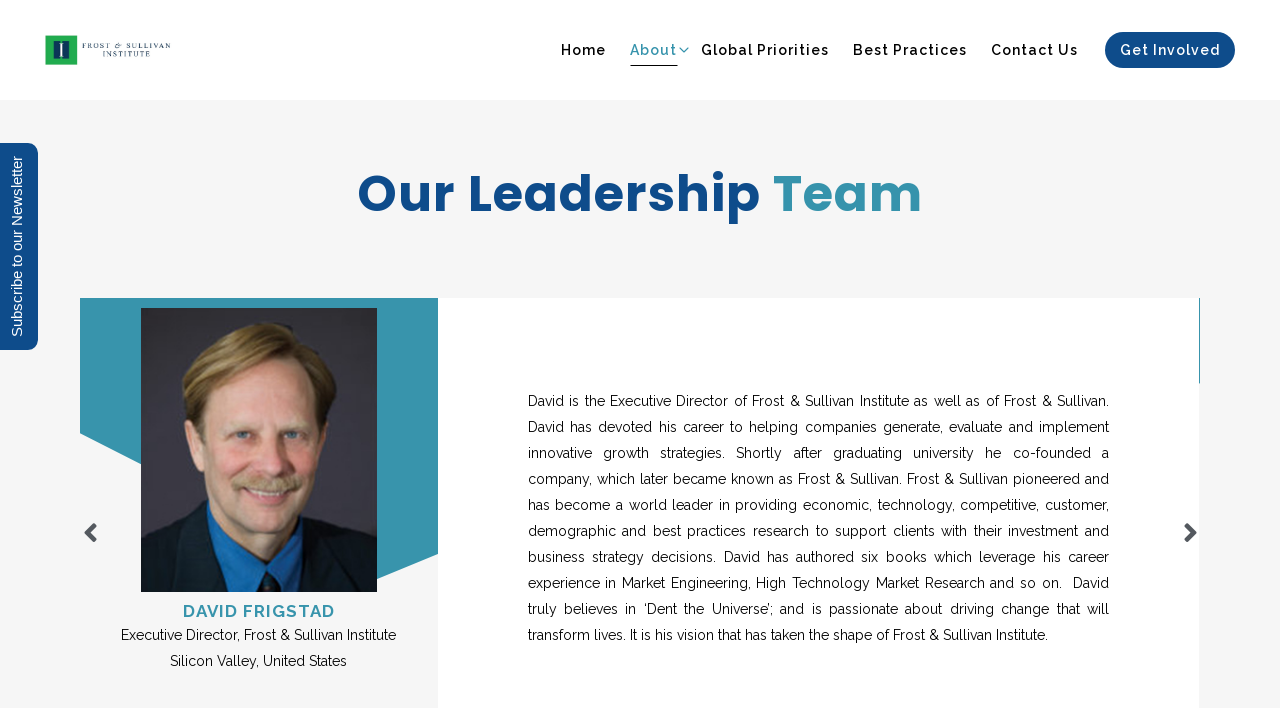

--- FILE ---
content_type: text/html; charset=UTF-8
request_url: https://frostandsullivaninstitute.org/leader/
body_size: 30058
content:
<!DOCTYPE html>
<html lang="en-GB" prefix="og: https://ogp.me/ns#">
<head>
	<meta charset="UTF-8" />
	
				<meta name="viewport" content="width=device-width,initial-scale=1,user-scalable=no">
		
            
            
	<link rel="profile" href="https://gmpg.org/xfn/11" />
	<link rel="pingback" href="https://frostandsullivaninstitute.org/xmlrpc.php" />

	<script id="cookie-law-info-gcm-var-js">
var _ckyGcm = {"status":true,"default_settings":[{"analytics":"granted","advertisement":"granted","functional":"granted","necessary":"granted","ad_user_data":"granted","ad_personalization":"granted","regions":"All"}],"wait_for_update":2000,"url_passthrough":false,"ads_data_redaction":false}</script>
<script id="cookie-law-info-gcm-js" type="text/javascript" src="https://frostandsullivaninstitute.org/wp-content/plugins/cookie-law-info/lite/frontend/js/gcm.min.js"></script> <script id="cookieyes" type="text/javascript" src="https://cdn-cookieyes.com/client_data/82e28dd1a039226106087e4a/script.js"></script>
<!-- Search Engine Optimization by Rank Math - https://rankmath.com/ -->
<title>leader &#045; Frost &amp; Sullivan Institute</title>
<meta name="description" content="Meet the leader of the Frost &amp; Sullivan Institute and learn about their vision for driving innovation and growth in your industry."/>
<meta name="robots" content="follow, index, max-snippet:-1, max-video-preview:-1, max-image-preview:large"/>
<link rel="canonical" href="https://frostandsullivaninstitute.org/leader/" />
<meta property="og:locale" content="en_GB" />
<meta property="og:type" content="article" />
<meta property="og:title" content="leader &#045; Frost &amp; Sullivan Institute" />
<meta property="og:description" content="Meet the leader of the Frost &amp; Sullivan Institute and learn about their vision for driving innovation and growth in your industry." />
<meta property="og:url" content="https://frostandsullivaninstitute.org/leader/" />
<meta property="og:site_name" content="Frost &amp; Sullivan Institute" />
<meta property="og:updated_time" content="2024-07-19T15:09:00+08:00" />
<meta property="og:image" content="https://frostandsullivaninstitute.org/wp-content/uploads/2021/03/Leader1.jpg" />
<meta property="og:image:secure_url" content="https://frostandsullivaninstitute.org/wp-content/uploads/2021/03/Leader1.jpg" />
<meta property="og:image:width" content="250" />
<meta property="og:image:height" content="300" />
<meta property="og:image:alt" content="Leader" />
<meta property="og:image:type" content="image/jpeg" />
<meta property="article:published_time" content="2021-02-09T02:24:38+08:00" />
<meta property="article:modified_time" content="2024-07-19T15:09:00+08:00" />
<meta name="twitter:card" content="summary_large_image" />
<meta name="twitter:title" content="leader &#045; Frost &amp; Sullivan Institute" />
<meta name="twitter:description" content="Meet the leader of the Frost &amp; Sullivan Institute and learn about their vision for driving innovation and growth in your industry." />
<meta name="twitter:image" content="https://frostandsullivaninstitute.org/wp-content/uploads/2021/03/Leader1.jpg" />
<meta name="twitter:label1" content="Time to read" />
<meta name="twitter:data1" content="5 minutes" />
<script type="application/ld+json" class="rank-math-schema">{"@context":"https://schema.org","@graph":[{"@type":"Organization","@id":"https://frostandsullivaninstitute.org/#organization","name":"Frost &amp; Sullivan Institute","url":"https://frostandsullivaninstitute.org","sameAs":["https://www.instagram.com/frostinstitute/","https://www.youtube.com/channel/UC8mQskKkYgG7RZpuZHUblRQ","https://www.linkedin.com/company/frost-and-sullivan-institute/https://www.linkedin.com/company/frost-and-sullivan-institute/"],"logo":{"@type":"ImageObject","@id":"https://frostandsullivaninstitute.org/#logo","url":"https://frostandsullivaninstitute.org/wp-content/uploads/2021/08/cropped-FSI-latest-logo.jpg","contentUrl":"https://frostandsullivaninstitute.org/wp-content/uploads/2021/08/cropped-FSI-latest-logo.jpg","caption":"Frost &amp; Sullivan Institute","inLanguage":"en-GB","width":"783","height":"182"},"description":"A 501 (c)(3) not-for-profit dedicated to utilizing business practices to address global priorities. We have identified strategic imperatives for transformation and believe that by using a Socratic approach, we can truly accelerate innovation to zero (Zero illiteracy, zero disparity, zero disease, zero poverty, zero degradation, and zero hunger)"},{"@type":"WebSite","@id":"https://frostandsullivaninstitute.org/#website","url":"https://frostandsullivaninstitute.org","name":"Frost &amp; Sullivan Institute","publisher":{"@id":"https://frostandsullivaninstitute.org/#organization"},"inLanguage":"en-GB"},{"@type":"ImageObject","@id":"https://frostandsullivaninstitute.org/wp-content/uploads/2021/03/Leader1.jpg","url":"https://frostandsullivaninstitute.org/wp-content/uploads/2021/03/Leader1.jpg","width":"200","height":"200","inLanguage":"en-GB"},{"@type":"WebPage","@id":"https://frostandsullivaninstitute.org/leader/#webpage","url":"https://frostandsullivaninstitute.org/leader/","name":"leader &#045; Frost &amp; Sullivan Institute","datePublished":"2021-02-09T02:24:38+08:00","dateModified":"2024-07-19T15:09:00+08:00","isPartOf":{"@id":"https://frostandsullivaninstitute.org/#website"},"primaryImageOfPage":{"@id":"https://frostandsullivaninstitute.org/wp-content/uploads/2021/03/Leader1.jpg"},"inLanguage":"en-GB"},{"@type":"Person","@id":"https://frostandsullivaninstitute.org/author/admin_fsi/","name":"Admin_fsi","url":"https://frostandsullivaninstitute.org/author/admin_fsi/","image":{"@type":"ImageObject","@id":"https://secure.gravatar.com/avatar/3362b7f93dddfe991aada2e0b899758ed0d325e020fd0e237f767f668cee6e27?s=96&amp;d=mm&amp;r=g","url":"https://secure.gravatar.com/avatar/3362b7f93dddfe991aada2e0b899758ed0d325e020fd0e237f767f668cee6e27?s=96&amp;d=mm&amp;r=g","caption":"Admin_fsi","inLanguage":"en-GB"},"worksFor":{"@id":"https://frostandsullivaninstitute.org/#organization"}},{"@type":"Article","headline":"leader &#045; Frost &amp; Sullivan Institute","keywords":"Leader","datePublished":"2021-02-09T02:24:38+08:00","dateModified":"2024-07-19T15:09:00+08:00","author":{"@id":"https://frostandsullivaninstitute.org/author/admin_fsi/","name":"Admin_fsi"},"publisher":{"@id":"https://frostandsullivaninstitute.org/#organization"},"description":"Meet the leader of the Frost &amp; Sullivan Institute and learn about their vision for driving innovation and growth in your industry.","name":"leader &#045; Frost &amp; Sullivan Institute","@id":"https://frostandsullivaninstitute.org/leader/#richSnippet","isPartOf":{"@id":"https://frostandsullivaninstitute.org/leader/#webpage"},"image":{"@id":"https://frostandsullivaninstitute.org/wp-content/uploads/2021/03/Leader1.jpg"},"inLanguage":"en-GB","mainEntityOfPage":{"@id":"https://frostandsullivaninstitute.org/leader/#webpage"}}]}</script>
<!-- /Rank Math WordPress SEO plugin -->

<link rel='dns-prefetch' href='//cdnjs.cloudflare.com' />
<link rel='dns-prefetch' href='//www.googletagmanager.com' />
<link rel='dns-prefetch' href='//fonts.googleapis.com' />
<link rel="alternate" type="application/rss+xml" title="Frost &amp; Sullivan Institute &raquo; Feed" href="https://frostandsullivaninstitute.org/feed/" />
<link rel="alternate" type="application/rss+xml" title="Frost &amp; Sullivan Institute &raquo; Comments Feed" href="https://frostandsullivaninstitute.org/comments/feed/" />
<link rel="alternate" title="oEmbed (JSON)" type="application/json+oembed" href="https://frostandsullivaninstitute.org/wp-json/oembed/1.0/embed?url=https%3A%2F%2Ffrostandsullivaninstitute.org%2Fleader%2F" />
<link rel="alternate" title="oEmbed (XML)" type="text/xml+oembed" href="https://frostandsullivaninstitute.org/wp-json/oembed/1.0/embed?url=https%3A%2F%2Ffrostandsullivaninstitute.org%2Fleader%2F&#038;format=xml" />
<style id='wp-img-auto-sizes-contain-inline-css' type='text/css'>
img:is([sizes=auto i],[sizes^="auto," i]){contain-intrinsic-size:3000px 1500px}
/*# sourceURL=wp-img-auto-sizes-contain-inline-css */
</style>
<link rel='stylesheet' id='child-header-css' href='https://frostandsullivaninstitute.org/wp-content/themes/bridge-child/assets/css/header.css?ver=24.8.1612503069' type='text/css' media='all' />
<link rel='stylesheet' id='child-calendar-css' href='https://frostandsullivaninstitute.org/wp-content/themes/bridge-child/assets/css/calendar.css?ver=24.8.1612503069' type='text/css' media='all' />
<link rel='stylesheet' id='child-responsive-css' href='https://frostandsullivaninstitute.org/wp-content/themes/bridge-child/assets/css/responsive.css?ver=24.8.1612503069' type='text/css' media='all' />
<link rel='stylesheet' id='mec-select2-style-css' href='https://frostandsullivaninstitute.org/wp-content/plugins/modern-events-calendar-lite/assets/packages/select2/select2.min.css?ver=7.27.0' type='text/css' media='all' />
<link rel='stylesheet' id='mec-font-icons-css' href='https://frostandsullivaninstitute.org/wp-content/plugins/modern-events-calendar-lite/assets/css/iconfonts.css?ver=7.27.0' type='text/css' media='all' />
<link rel='stylesheet' id='mec-frontend-style-css' href='https://frostandsullivaninstitute.org/wp-content/plugins/modern-events-calendar-lite/assets/css/frontend.min.css?ver=7.27.0' type='text/css' media='all' />
<link rel='stylesheet' id='mec-tooltip-style-css' href='https://frostandsullivaninstitute.org/wp-content/plugins/modern-events-calendar-lite/assets/packages/tooltip/tooltip.css?ver=7.27.0' type='text/css' media='all' />
<link rel='stylesheet' id='mec-tooltip-shadow-style-css' href='https://frostandsullivaninstitute.org/wp-content/plugins/modern-events-calendar-lite/assets/packages/tooltip/tooltipster-sideTip-shadow.min.css?ver=7.27.0' type='text/css' media='all' />
<link rel='stylesheet' id='featherlight-css' href='https://frostandsullivaninstitute.org/wp-content/plugins/modern-events-calendar-lite/assets/packages/featherlight/featherlight.css?ver=7.27.0' type='text/css' media='all' />
<link rel='stylesheet' id='mec-lity-style-css' href='https://frostandsullivaninstitute.org/wp-content/plugins/modern-events-calendar-lite/assets/packages/lity/lity.min.css?ver=7.27.0' type='text/css' media='all' />
<link rel='stylesheet' id='mec-general-calendar-style-css' href='https://frostandsullivaninstitute.org/wp-content/plugins/modern-events-calendar-lite/assets/css/mec-general-calendar.css?ver=7.27.0' type='text/css' media='all' />
<link rel='stylesheet' id='pa-frontend-css' href='https://frostandsullivaninstitute.org/wp-content/uploads/premium-addons-elementor/pa-frontend-70a18c2a5.min.css?ver=1769624773' type='text/css' media='all' />
<style id='wp-emoji-styles-inline-css' type='text/css'>

	img.wp-smiley, img.emoji {
		display: inline !important;
		border: none !important;
		box-shadow: none !important;
		height: 1em !important;
		width: 1em !important;
		margin: 0 0.07em !important;
		vertical-align: -0.1em !important;
		background: none !important;
		padding: 0 !important;
	}
/*# sourceURL=wp-emoji-styles-inline-css */
</style>
<style id='classic-theme-styles-inline-css' type='text/css'>
/*! This file is auto-generated */
.wp-block-button__link{color:#fff;background-color:#32373c;border-radius:9999px;box-shadow:none;text-decoration:none;padding:calc(.667em + 2px) calc(1.333em + 2px);font-size:1.125em}.wp-block-file__button{background:#32373c;color:#fff;text-decoration:none}
/*# sourceURL=/wp-includes/css/classic-themes.min.css */
</style>
<link rel='stylesheet' id='contact-form-7-css' href='https://frostandsullivaninstitute.org/wp-content/plugins/contact-form-7/includes/css/styles.css?ver=6.1.4' type='text/css' media='all' />
<style id='contact-form-7-inline-css' type='text/css'>
.wpcf7 .wpcf7-recaptcha iframe {margin-bottom: 0;}.wpcf7 .wpcf7-recaptcha[data-align="center"] > div {margin: 0 auto;}.wpcf7 .wpcf7-recaptcha[data-align="right"] > div {margin: 0 0 0 auto;}
/*# sourceURL=contact-form-7-inline-css */
</style>
<link rel='stylesheet' id='lightgallery-css-css' href='https://cdnjs.cloudflare.com/ajax/libs/lightgallery/2.7.2/css/lightgallery.min.css?ver=2.7.2' type='text/css' media='all' />
<link rel='stylesheet' id='bridge-default-style-css' href='https://frostandsullivaninstitute.org/wp-content/themes/bridge/style.css?ver=d864c9f2a96030229404ce785795e2dd' type='text/css' media='all' />
<link rel='stylesheet' id='bridge-qode-font_awesome-css' href='https://frostandsullivaninstitute.org/wp-content/themes/bridge/css/font-awesome/css/font-awesome.min.css?ver=d864c9f2a96030229404ce785795e2dd' type='text/css' media='all' />
<link rel='stylesheet' id='bridge-qode-font_elegant-css' href='https://frostandsullivaninstitute.org/wp-content/themes/bridge/css/elegant-icons/style.min.css?ver=d864c9f2a96030229404ce785795e2dd' type='text/css' media='all' />
<link rel='stylesheet' id='bridge-qode-linea_icons-css' href='https://frostandsullivaninstitute.org/wp-content/themes/bridge/css/linea-icons/style.css?ver=d864c9f2a96030229404ce785795e2dd' type='text/css' media='all' />
<link rel='stylesheet' id='bridge-qode-dripicons-css' href='https://frostandsullivaninstitute.org/wp-content/themes/bridge/css/dripicons/dripicons.css?ver=d864c9f2a96030229404ce785795e2dd' type='text/css' media='all' />
<link rel='stylesheet' id='bridge-qode-kiko-css' href='https://frostandsullivaninstitute.org/wp-content/themes/bridge/css/kiko/kiko-all.css?ver=d864c9f2a96030229404ce785795e2dd' type='text/css' media='all' />
<link rel='stylesheet' id='bridge-qode-font_awesome_5-css' href='https://frostandsullivaninstitute.org/wp-content/themes/bridge/css/font-awesome-5/css/font-awesome-5.min.css?ver=d864c9f2a96030229404ce785795e2dd' type='text/css' media='all' />
<link rel='stylesheet' id='bridge-stylesheet-css' href='https://frostandsullivaninstitute.org/wp-content/themes/bridge/css/stylesheet.min.css?ver=d864c9f2a96030229404ce785795e2dd' type='text/css' media='all' />
<style id='bridge-stylesheet-inline-css' type='text/css'>
   .page-id-341.disabled_footer_top .footer_top_holder, .page-id-341.disabled_footer_bottom .footer_bottom_holder { display: none;}


/*# sourceURL=bridge-stylesheet-inline-css */
</style>
<link rel='stylesheet' id='bridge-print-css' href='https://frostandsullivaninstitute.org/wp-content/themes/bridge/css/print.css?ver=d864c9f2a96030229404ce785795e2dd' type='text/css' media='all' />
<link rel='stylesheet' id='bridge-responsive-css' href='https://frostandsullivaninstitute.org/wp-content/themes/bridge/css/responsive.min.css?ver=d864c9f2a96030229404ce785795e2dd' type='text/css' media='all' />
<link rel='stylesheet' id='chld_thm_cfg_child-css' href='https://frostandsullivaninstitute.org/wp-content/themes/bridge-child/style.css?ver=24.8.1612503069' type='text/css' media='all' />
<link rel='stylesheet' id='mediaelement-css' href='https://frostandsullivaninstitute.org/wp-includes/js/mediaelement/mediaelementplayer-legacy.min.css?ver=4.2.17' type='text/css' media='all' />
<link rel='stylesheet' id='wp-mediaelement-css' href='https://frostandsullivaninstitute.org/wp-includes/js/mediaelement/wp-mediaelement.min.css?ver=d864c9f2a96030229404ce785795e2dd' type='text/css' media='all' />
<link rel='stylesheet' id='bridge-style-dynamic-css' href='https://frostandsullivaninstitute.org/wp-content/themes/bridge/css/style_dynamic.css?ver=1760329573' type='text/css' media='all' />
<link rel='stylesheet' id='bridge-style-dynamic-responsive-css' href='https://frostandsullivaninstitute.org/wp-content/themes/bridge/css/style_dynamic_responsive.css?ver=1760329573' type='text/css' media='all' />
<style id='bridge-style-dynamic-responsive-inline-css' type='text/css'>
/* Make sticky header logo visible */
.qodef-sticky-header .q_logo {
    visibility: visible !important;
    opacity: 1 !important;
    display: block !important;
    z-index: 9999 !important;
}

/*# sourceURL=bridge-style-dynamic-responsive-inline-css */
</style>
<link rel='stylesheet' id='bridge-style-handle-google-fonts-css' href='https://fonts.googleapis.com/css?family=Raleway%3A100%2C200%2C300%2C400%2C500%2C600%2C700%2C800%2C900%2C100italic%2C300italic%2C400italic%2C700italic&#038;subset=latin%2Clatin-ext&#038;ver=1.0.0' type='text/css' media='all' />
<link rel='stylesheet' id='bridge-core-dashboard-style-css' href='https://frostandsullivaninstitute.org/wp-content/plugins/bridge-core/modules/core-dashboard/assets/css/core-dashboard.min.css?ver=d864c9f2a96030229404ce785795e2dd' type='text/css' media='all' />
<link rel='stylesheet' id='dflip-style-css' href='https://frostandsullivaninstitute.org/wp-content/plugins/3d-flipbook-dflip-lite/assets/css/dflip.min.css?ver=2.4.20' type='text/css' media='all' />
<link rel='stylesheet' id='elementor-frontend-css' href='https://frostandsullivaninstitute.org/wp-content/plugins/elementor/assets/css/frontend.min.css?ver=3.20.2' type='text/css' media='all' />
<style id='elementor-frontend-inline-css' type='text/css'>
@-webkit-keyframes ha_fadeIn{0%{opacity:0}to{opacity:1}}@keyframes ha_fadeIn{0%{opacity:0}to{opacity:1}}@-webkit-keyframes ha_zoomIn{0%{opacity:0;-webkit-transform:scale3d(.3,.3,.3);transform:scale3d(.3,.3,.3)}50%{opacity:1}}@keyframes ha_zoomIn{0%{opacity:0;-webkit-transform:scale3d(.3,.3,.3);transform:scale3d(.3,.3,.3)}50%{opacity:1}}@-webkit-keyframes ha_rollIn{0%{opacity:0;-webkit-transform:translate3d(-100%,0,0) rotate3d(0,0,1,-120deg);transform:translate3d(-100%,0,0) rotate3d(0,0,1,-120deg)}to{opacity:1}}@keyframes ha_rollIn{0%{opacity:0;-webkit-transform:translate3d(-100%,0,0) rotate3d(0,0,1,-120deg);transform:translate3d(-100%,0,0) rotate3d(0,0,1,-120deg)}to{opacity:1}}@-webkit-keyframes ha_bounce{0%,20%,53%,to{-webkit-animation-timing-function:cubic-bezier(.215,.61,.355,1);animation-timing-function:cubic-bezier(.215,.61,.355,1)}40%,43%{-webkit-transform:translate3d(0,-30px,0) scaleY(1.1);transform:translate3d(0,-30px,0) scaleY(1.1);-webkit-animation-timing-function:cubic-bezier(.755,.05,.855,.06);animation-timing-function:cubic-bezier(.755,.05,.855,.06)}70%{-webkit-transform:translate3d(0,-15px,0) scaleY(1.05);transform:translate3d(0,-15px,0) scaleY(1.05);-webkit-animation-timing-function:cubic-bezier(.755,.05,.855,.06);animation-timing-function:cubic-bezier(.755,.05,.855,.06)}80%{-webkit-transition-timing-function:cubic-bezier(.215,.61,.355,1);transition-timing-function:cubic-bezier(.215,.61,.355,1);-webkit-transform:translate3d(0,0,0) scaleY(.95);transform:translate3d(0,0,0) scaleY(.95)}90%{-webkit-transform:translate3d(0,-4px,0) scaleY(1.02);transform:translate3d(0,-4px,0) scaleY(1.02)}}@keyframes ha_bounce{0%,20%,53%,to{-webkit-animation-timing-function:cubic-bezier(.215,.61,.355,1);animation-timing-function:cubic-bezier(.215,.61,.355,1)}40%,43%{-webkit-transform:translate3d(0,-30px,0) scaleY(1.1);transform:translate3d(0,-30px,0) scaleY(1.1);-webkit-animation-timing-function:cubic-bezier(.755,.05,.855,.06);animation-timing-function:cubic-bezier(.755,.05,.855,.06)}70%{-webkit-transform:translate3d(0,-15px,0) scaleY(1.05);transform:translate3d(0,-15px,0) scaleY(1.05);-webkit-animation-timing-function:cubic-bezier(.755,.05,.855,.06);animation-timing-function:cubic-bezier(.755,.05,.855,.06)}80%{-webkit-transition-timing-function:cubic-bezier(.215,.61,.355,1);transition-timing-function:cubic-bezier(.215,.61,.355,1);-webkit-transform:translate3d(0,0,0) scaleY(.95);transform:translate3d(0,0,0) scaleY(.95)}90%{-webkit-transform:translate3d(0,-4px,0) scaleY(1.02);transform:translate3d(0,-4px,0) scaleY(1.02)}}@-webkit-keyframes ha_bounceIn{0%,20%,40%,60%,80%,to{-webkit-animation-timing-function:cubic-bezier(.215,.61,.355,1);animation-timing-function:cubic-bezier(.215,.61,.355,1)}0%{opacity:0;-webkit-transform:scale3d(.3,.3,.3);transform:scale3d(.3,.3,.3)}20%{-webkit-transform:scale3d(1.1,1.1,1.1);transform:scale3d(1.1,1.1,1.1)}40%{-webkit-transform:scale3d(.9,.9,.9);transform:scale3d(.9,.9,.9)}60%{opacity:1;-webkit-transform:scale3d(1.03,1.03,1.03);transform:scale3d(1.03,1.03,1.03)}80%{-webkit-transform:scale3d(.97,.97,.97);transform:scale3d(.97,.97,.97)}to{opacity:1}}@keyframes ha_bounceIn{0%,20%,40%,60%,80%,to{-webkit-animation-timing-function:cubic-bezier(.215,.61,.355,1);animation-timing-function:cubic-bezier(.215,.61,.355,1)}0%{opacity:0;-webkit-transform:scale3d(.3,.3,.3);transform:scale3d(.3,.3,.3)}20%{-webkit-transform:scale3d(1.1,1.1,1.1);transform:scale3d(1.1,1.1,1.1)}40%{-webkit-transform:scale3d(.9,.9,.9);transform:scale3d(.9,.9,.9)}60%{opacity:1;-webkit-transform:scale3d(1.03,1.03,1.03);transform:scale3d(1.03,1.03,1.03)}80%{-webkit-transform:scale3d(.97,.97,.97);transform:scale3d(.97,.97,.97)}to{opacity:1}}@-webkit-keyframes ha_flipInX{0%{opacity:0;-webkit-transform:perspective(400px) rotate3d(1,0,0,90deg);transform:perspective(400px) rotate3d(1,0,0,90deg);-webkit-animation-timing-function:ease-in;animation-timing-function:ease-in}40%{-webkit-transform:perspective(400px) rotate3d(1,0,0,-20deg);transform:perspective(400px) rotate3d(1,0,0,-20deg);-webkit-animation-timing-function:ease-in;animation-timing-function:ease-in}60%{opacity:1;-webkit-transform:perspective(400px) rotate3d(1,0,0,10deg);transform:perspective(400px) rotate3d(1,0,0,10deg)}80%{-webkit-transform:perspective(400px) rotate3d(1,0,0,-5deg);transform:perspective(400px) rotate3d(1,0,0,-5deg)}}@keyframes ha_flipInX{0%{opacity:0;-webkit-transform:perspective(400px) rotate3d(1,0,0,90deg);transform:perspective(400px) rotate3d(1,0,0,90deg);-webkit-animation-timing-function:ease-in;animation-timing-function:ease-in}40%{-webkit-transform:perspective(400px) rotate3d(1,0,0,-20deg);transform:perspective(400px) rotate3d(1,0,0,-20deg);-webkit-animation-timing-function:ease-in;animation-timing-function:ease-in}60%{opacity:1;-webkit-transform:perspective(400px) rotate3d(1,0,0,10deg);transform:perspective(400px) rotate3d(1,0,0,10deg)}80%{-webkit-transform:perspective(400px) rotate3d(1,0,0,-5deg);transform:perspective(400px) rotate3d(1,0,0,-5deg)}}@-webkit-keyframes ha_flipInY{0%{opacity:0;-webkit-transform:perspective(400px) rotate3d(0,1,0,90deg);transform:perspective(400px) rotate3d(0,1,0,90deg);-webkit-animation-timing-function:ease-in;animation-timing-function:ease-in}40%{-webkit-transform:perspective(400px) rotate3d(0,1,0,-20deg);transform:perspective(400px) rotate3d(0,1,0,-20deg);-webkit-animation-timing-function:ease-in;animation-timing-function:ease-in}60%{opacity:1;-webkit-transform:perspective(400px) rotate3d(0,1,0,10deg);transform:perspective(400px) rotate3d(0,1,0,10deg)}80%{-webkit-transform:perspective(400px) rotate3d(0,1,0,-5deg);transform:perspective(400px) rotate3d(0,1,0,-5deg)}}@keyframes ha_flipInY{0%{opacity:0;-webkit-transform:perspective(400px) rotate3d(0,1,0,90deg);transform:perspective(400px) rotate3d(0,1,0,90deg);-webkit-animation-timing-function:ease-in;animation-timing-function:ease-in}40%{-webkit-transform:perspective(400px) rotate3d(0,1,0,-20deg);transform:perspective(400px) rotate3d(0,1,0,-20deg);-webkit-animation-timing-function:ease-in;animation-timing-function:ease-in}60%{opacity:1;-webkit-transform:perspective(400px) rotate3d(0,1,0,10deg);transform:perspective(400px) rotate3d(0,1,0,10deg)}80%{-webkit-transform:perspective(400px) rotate3d(0,1,0,-5deg);transform:perspective(400px) rotate3d(0,1,0,-5deg)}}@-webkit-keyframes ha_swing{20%{-webkit-transform:rotate3d(0,0,1,15deg);transform:rotate3d(0,0,1,15deg)}40%{-webkit-transform:rotate3d(0,0,1,-10deg);transform:rotate3d(0,0,1,-10deg)}60%{-webkit-transform:rotate3d(0,0,1,5deg);transform:rotate3d(0,0,1,5deg)}80%{-webkit-transform:rotate3d(0,0,1,-5deg);transform:rotate3d(0,0,1,-5deg)}}@keyframes ha_swing{20%{-webkit-transform:rotate3d(0,0,1,15deg);transform:rotate3d(0,0,1,15deg)}40%{-webkit-transform:rotate3d(0,0,1,-10deg);transform:rotate3d(0,0,1,-10deg)}60%{-webkit-transform:rotate3d(0,0,1,5deg);transform:rotate3d(0,0,1,5deg)}80%{-webkit-transform:rotate3d(0,0,1,-5deg);transform:rotate3d(0,0,1,-5deg)}}@-webkit-keyframes ha_slideInDown{0%{visibility:visible;-webkit-transform:translate3d(0,-100%,0);transform:translate3d(0,-100%,0)}}@keyframes ha_slideInDown{0%{visibility:visible;-webkit-transform:translate3d(0,-100%,0);transform:translate3d(0,-100%,0)}}@-webkit-keyframes ha_slideInUp{0%{visibility:visible;-webkit-transform:translate3d(0,100%,0);transform:translate3d(0,100%,0)}}@keyframes ha_slideInUp{0%{visibility:visible;-webkit-transform:translate3d(0,100%,0);transform:translate3d(0,100%,0)}}@-webkit-keyframes ha_slideInLeft{0%{visibility:visible;-webkit-transform:translate3d(-100%,0,0);transform:translate3d(-100%,0,0)}}@keyframes ha_slideInLeft{0%{visibility:visible;-webkit-transform:translate3d(-100%,0,0);transform:translate3d(-100%,0,0)}}@-webkit-keyframes ha_slideInRight{0%{visibility:visible;-webkit-transform:translate3d(100%,0,0);transform:translate3d(100%,0,0)}}@keyframes ha_slideInRight{0%{visibility:visible;-webkit-transform:translate3d(100%,0,0);transform:translate3d(100%,0,0)}}.ha_fadeIn{-webkit-animation-name:ha_fadeIn;animation-name:ha_fadeIn}.ha_zoomIn{-webkit-animation-name:ha_zoomIn;animation-name:ha_zoomIn}.ha_rollIn{-webkit-animation-name:ha_rollIn;animation-name:ha_rollIn}.ha_bounce{-webkit-transform-origin:center bottom;-ms-transform-origin:center bottom;transform-origin:center bottom;-webkit-animation-name:ha_bounce;animation-name:ha_bounce}.ha_bounceIn{-webkit-animation-name:ha_bounceIn;animation-name:ha_bounceIn;-webkit-animation-duration:.75s;-webkit-animation-duration:calc(var(--animate-duration)*.75);animation-duration:.75s;animation-duration:calc(var(--animate-duration)*.75)}.ha_flipInX,.ha_flipInY{-webkit-animation-name:ha_flipInX;animation-name:ha_flipInX;-webkit-backface-visibility:visible!important;backface-visibility:visible!important}.ha_flipInY{-webkit-animation-name:ha_flipInY;animation-name:ha_flipInY}.ha_swing{-webkit-transform-origin:top center;-ms-transform-origin:top center;transform-origin:top center;-webkit-animation-name:ha_swing;animation-name:ha_swing}.ha_slideInDown{-webkit-animation-name:ha_slideInDown;animation-name:ha_slideInDown}.ha_slideInUp{-webkit-animation-name:ha_slideInUp;animation-name:ha_slideInUp}.ha_slideInLeft{-webkit-animation-name:ha_slideInLeft;animation-name:ha_slideInLeft}.ha_slideInRight{-webkit-animation-name:ha_slideInRight;animation-name:ha_slideInRight}.ha-css-transform-yes{-webkit-transition-duration:var(--ha-tfx-transition-duration, .2s);transition-duration:var(--ha-tfx-transition-duration, .2s);-webkit-transition-property:-webkit-transform;transition-property:transform;transition-property:transform,-webkit-transform;-webkit-transform:translate(var(--ha-tfx-translate-x, 0),var(--ha-tfx-translate-y, 0)) scale(var(--ha-tfx-scale-x, 1),var(--ha-tfx-scale-y, 1)) skew(var(--ha-tfx-skew-x, 0),var(--ha-tfx-skew-y, 0)) rotateX(var(--ha-tfx-rotate-x, 0)) rotateY(var(--ha-tfx-rotate-y, 0)) rotateZ(var(--ha-tfx-rotate-z, 0));transform:translate(var(--ha-tfx-translate-x, 0),var(--ha-tfx-translate-y, 0)) scale(var(--ha-tfx-scale-x, 1),var(--ha-tfx-scale-y, 1)) skew(var(--ha-tfx-skew-x, 0),var(--ha-tfx-skew-y, 0)) rotateX(var(--ha-tfx-rotate-x, 0)) rotateY(var(--ha-tfx-rotate-y, 0)) rotateZ(var(--ha-tfx-rotate-z, 0))}.ha-css-transform-yes:hover{-webkit-transform:translate(var(--ha-tfx-translate-x-hover, var(--ha-tfx-translate-x, 0)),var(--ha-tfx-translate-y-hover, var(--ha-tfx-translate-y, 0))) scale(var(--ha-tfx-scale-x-hover, var(--ha-tfx-scale-x, 1)),var(--ha-tfx-scale-y-hover, var(--ha-tfx-scale-y, 1))) skew(var(--ha-tfx-skew-x-hover, var(--ha-tfx-skew-x, 0)),var(--ha-tfx-skew-y-hover, var(--ha-tfx-skew-y, 0))) rotateX(var(--ha-tfx-rotate-x-hover, var(--ha-tfx-rotate-x, 0))) rotateY(var(--ha-tfx-rotate-y-hover, var(--ha-tfx-rotate-y, 0))) rotateZ(var(--ha-tfx-rotate-z-hover, var(--ha-tfx-rotate-z, 0)));transform:translate(var(--ha-tfx-translate-x-hover, var(--ha-tfx-translate-x, 0)),var(--ha-tfx-translate-y-hover, var(--ha-tfx-translate-y, 0))) scale(var(--ha-tfx-scale-x-hover, var(--ha-tfx-scale-x, 1)),var(--ha-tfx-scale-y-hover, var(--ha-tfx-scale-y, 1))) skew(var(--ha-tfx-skew-x-hover, var(--ha-tfx-skew-x, 0)),var(--ha-tfx-skew-y-hover, var(--ha-tfx-skew-y, 0))) rotateX(var(--ha-tfx-rotate-x-hover, var(--ha-tfx-rotate-x, 0))) rotateY(var(--ha-tfx-rotate-y-hover, var(--ha-tfx-rotate-y, 0))) rotateZ(var(--ha-tfx-rotate-z-hover, var(--ha-tfx-rotate-z, 0)))}.happy-addon>.elementor-widget-container{word-wrap:break-word;overflow-wrap:break-word}.happy-addon>.elementor-widget-container,.happy-addon>.elementor-widget-container *{-webkit-box-sizing:border-box;box-sizing:border-box}.happy-addon:not(:has(.elementor-widget-container)),.happy-addon:not(:has(.elementor-widget-container)) *{-webkit-box-sizing:border-box;box-sizing:border-box;word-wrap:break-word;overflow-wrap:break-word}.happy-addon p:empty{display:none}.happy-addon .elementor-inline-editing{min-height:auto!important}.happy-addon-pro img{max-width:100%;height:auto;-o-object-fit:cover;object-fit:cover}.ha-screen-reader-text{position:absolute;overflow:hidden;clip:rect(1px,1px,1px,1px);margin:-1px;padding:0;width:1px;height:1px;border:0;word-wrap:normal!important;-webkit-clip-path:inset(50%);clip-path:inset(50%)}.ha-has-bg-overlay>.elementor-widget-container{position:relative;z-index:1}.ha-has-bg-overlay>.elementor-widget-container:before{position:absolute;top:0;left:0;z-index:-1;width:100%;height:100%;content:""}.ha-has-bg-overlay:not(:has(.elementor-widget-container)){position:relative;z-index:1}.ha-has-bg-overlay:not(:has(.elementor-widget-container)):before{position:absolute;top:0;left:0;z-index:-1;width:100%;height:100%;content:""}.ha-popup--is-enabled .ha-js-popup,.ha-popup--is-enabled .ha-js-popup img{cursor:-webkit-zoom-in!important;cursor:zoom-in!important}.mfp-wrap .mfp-arrow,.mfp-wrap .mfp-close{background-color:transparent}.mfp-wrap .mfp-arrow:focus,.mfp-wrap .mfp-close:focus{outline-width:thin}.ha-advanced-tooltip-enable{position:relative;cursor:pointer;--ha-tooltip-arrow-color:black;--ha-tooltip-arrow-distance:0}.ha-advanced-tooltip-enable .ha-advanced-tooltip-content{position:absolute;z-index:999;display:none;padding:5px 0;width:120px;height:auto;border-radius:6px;background-color:#000;color:#fff;text-align:center;opacity:0}.ha-advanced-tooltip-enable .ha-advanced-tooltip-content::after{position:absolute;border-width:5px;border-style:solid;content:""}.ha-advanced-tooltip-enable .ha-advanced-tooltip-content.no-arrow::after{visibility:hidden}.ha-advanced-tooltip-enable .ha-advanced-tooltip-content.show{display:inline-block;opacity:1}.ha-advanced-tooltip-enable.ha-advanced-tooltip-top .ha-advanced-tooltip-content,body[data-elementor-device-mode=tablet] .ha-advanced-tooltip-enable.ha-advanced-tooltip-tablet-top .ha-advanced-tooltip-content{top:unset;right:0;bottom:calc(101% + var(--ha-tooltip-arrow-distance));left:0;margin:0 auto}.ha-advanced-tooltip-enable.ha-advanced-tooltip-top .ha-advanced-tooltip-content::after,body[data-elementor-device-mode=tablet] .ha-advanced-tooltip-enable.ha-advanced-tooltip-tablet-top .ha-advanced-tooltip-content::after{top:100%;right:unset;bottom:unset;left:50%;border-color:var(--ha-tooltip-arrow-color) transparent transparent transparent;-webkit-transform:translateX(-50%);-ms-transform:translateX(-50%);transform:translateX(-50%)}.ha-advanced-tooltip-enable.ha-advanced-tooltip-bottom .ha-advanced-tooltip-content,body[data-elementor-device-mode=tablet] .ha-advanced-tooltip-enable.ha-advanced-tooltip-tablet-bottom .ha-advanced-tooltip-content{top:calc(101% + var(--ha-tooltip-arrow-distance));right:0;bottom:unset;left:0;margin:0 auto}.ha-advanced-tooltip-enable.ha-advanced-tooltip-bottom .ha-advanced-tooltip-content::after,body[data-elementor-device-mode=tablet] .ha-advanced-tooltip-enable.ha-advanced-tooltip-tablet-bottom .ha-advanced-tooltip-content::after{top:unset;right:unset;bottom:100%;left:50%;border-color:transparent transparent var(--ha-tooltip-arrow-color) transparent;-webkit-transform:translateX(-50%);-ms-transform:translateX(-50%);transform:translateX(-50%)}.ha-advanced-tooltip-enable.ha-advanced-tooltip-left .ha-advanced-tooltip-content,body[data-elementor-device-mode=tablet] .ha-advanced-tooltip-enable.ha-advanced-tooltip-tablet-left .ha-advanced-tooltip-content{top:50%;right:calc(101% + var(--ha-tooltip-arrow-distance));bottom:unset;left:unset;-webkit-transform:translateY(-50%);-ms-transform:translateY(-50%);transform:translateY(-50%)}.ha-advanced-tooltip-enable.ha-advanced-tooltip-left .ha-advanced-tooltip-content::after,body[data-elementor-device-mode=tablet] .ha-advanced-tooltip-enable.ha-advanced-tooltip-tablet-left .ha-advanced-tooltip-content::after{top:50%;right:unset;bottom:unset;left:100%;border-color:transparent transparent transparent var(--ha-tooltip-arrow-color);-webkit-transform:translateY(-50%);-ms-transform:translateY(-50%);transform:translateY(-50%)}.ha-advanced-tooltip-enable.ha-advanced-tooltip-right .ha-advanced-tooltip-content,body[data-elementor-device-mode=tablet] .ha-advanced-tooltip-enable.ha-advanced-tooltip-tablet-right .ha-advanced-tooltip-content{top:50%;right:unset;bottom:unset;left:calc(101% + var(--ha-tooltip-arrow-distance));-webkit-transform:translateY(-50%);-ms-transform:translateY(-50%);transform:translateY(-50%)}.ha-advanced-tooltip-enable.ha-advanced-tooltip-right .ha-advanced-tooltip-content::after,body[data-elementor-device-mode=tablet] .ha-advanced-tooltip-enable.ha-advanced-tooltip-tablet-right .ha-advanced-tooltip-content::after{top:50%;right:100%;bottom:unset;left:unset;border-color:transparent var(--ha-tooltip-arrow-color) transparent transparent;-webkit-transform:translateY(-50%);-ms-transform:translateY(-50%);transform:translateY(-50%)}body[data-elementor-device-mode=mobile] .ha-advanced-tooltip-enable.ha-advanced-tooltip-mobile-top .ha-advanced-tooltip-content{top:unset;right:0;bottom:calc(101% + var(--ha-tooltip-arrow-distance));left:0;margin:0 auto}body[data-elementor-device-mode=mobile] .ha-advanced-tooltip-enable.ha-advanced-tooltip-mobile-top .ha-advanced-tooltip-content::after{top:100%;right:unset;bottom:unset;left:50%;border-color:var(--ha-tooltip-arrow-color) transparent transparent transparent;-webkit-transform:translateX(-50%);-ms-transform:translateX(-50%);transform:translateX(-50%)}body[data-elementor-device-mode=mobile] .ha-advanced-tooltip-enable.ha-advanced-tooltip-mobile-bottom .ha-advanced-tooltip-content{top:calc(101% + var(--ha-tooltip-arrow-distance));right:0;bottom:unset;left:0;margin:0 auto}body[data-elementor-device-mode=mobile] .ha-advanced-tooltip-enable.ha-advanced-tooltip-mobile-bottom .ha-advanced-tooltip-content::after{top:unset;right:unset;bottom:100%;left:50%;border-color:transparent transparent var(--ha-tooltip-arrow-color) transparent;-webkit-transform:translateX(-50%);-ms-transform:translateX(-50%);transform:translateX(-50%)}body[data-elementor-device-mode=mobile] .ha-advanced-tooltip-enable.ha-advanced-tooltip-mobile-left .ha-advanced-tooltip-content{top:50%;right:calc(101% + var(--ha-tooltip-arrow-distance));bottom:unset;left:unset;-webkit-transform:translateY(-50%);-ms-transform:translateY(-50%);transform:translateY(-50%)}body[data-elementor-device-mode=mobile] .ha-advanced-tooltip-enable.ha-advanced-tooltip-mobile-left .ha-advanced-tooltip-content::after{top:50%;right:unset;bottom:unset;left:100%;border-color:transparent transparent transparent var(--ha-tooltip-arrow-color);-webkit-transform:translateY(-50%);-ms-transform:translateY(-50%);transform:translateY(-50%)}body[data-elementor-device-mode=mobile] .ha-advanced-tooltip-enable.ha-advanced-tooltip-mobile-right .ha-advanced-tooltip-content{top:50%;right:unset;bottom:unset;left:calc(101% + var(--ha-tooltip-arrow-distance));-webkit-transform:translateY(-50%);-ms-transform:translateY(-50%);transform:translateY(-50%)}body[data-elementor-device-mode=mobile] .ha-advanced-tooltip-enable.ha-advanced-tooltip-mobile-right .ha-advanced-tooltip-content::after{top:50%;right:100%;bottom:unset;left:unset;border-color:transparent var(--ha-tooltip-arrow-color) transparent transparent;-webkit-transform:translateY(-50%);-ms-transform:translateY(-50%);transform:translateY(-50%)}body.elementor-editor-active .happy-addon.ha-gravityforms .gform_wrapper{display:block!important}.ha-scroll-to-top-wrap.ha-scroll-to-top-hide{display:none}.ha-scroll-to-top-wrap.edit-mode,.ha-scroll-to-top-wrap.single-page-off{display:none!important}.ha-scroll-to-top-button{position:fixed;right:15px;bottom:15px;z-index:9999;display:-webkit-box;display:-webkit-flex;display:-ms-flexbox;display:flex;-webkit-box-align:center;-webkit-align-items:center;align-items:center;-ms-flex-align:center;-webkit-box-pack:center;-ms-flex-pack:center;-webkit-justify-content:center;justify-content:center;width:50px;height:50px;border-radius:50px;background-color:#5636d1;color:#fff;text-align:center;opacity:1;cursor:pointer;-webkit-transition:all .3s;transition:all .3s}.ha-scroll-to-top-button i{color:#fff;font-size:16px}.ha-scroll-to-top-button:hover{background-color:#e2498a}
/*# sourceURL=elementor-frontend-inline-css */
</style>
<link rel='stylesheet' id='eael-general-css' href='https://frostandsullivaninstitute.org/wp-content/plugins/essential-addons-for-elementor-lite/assets/front-end/css/view/general.min.css?ver=6.5.9' type='text/css' media='all' />
<link rel='stylesheet' id='eael-341-css' href='https://frostandsullivaninstitute.org/wp-content/uploads/essential-addons-elementor/eael-341.css?ver=1721401740' type='text/css' media='all' />
<link rel='stylesheet' id='elementor-icons-css' href='https://frostandsullivaninstitute.org/wp-content/plugins/elementor/assets/lib/eicons/css/elementor-icons.min.css?ver=5.29.0' type='text/css' media='all' />
<style id='elementor-icons-inline-css' type='text/css'>

		.elementor-add-new-section .elementor-add-templately-promo-button{
            background-color: #5d4fff !important;
            background-image: url(https://frostandsullivaninstitute.org/wp-content/plugins/essential-addons-for-elementor-lite/assets/admin/images/templately/logo-icon.svg);
            background-repeat: no-repeat;
            background-position: center center;
            position: relative;
        }
        
		.elementor-add-new-section .elementor-add-templately-promo-button > i{
            height: 12px;
        }
        
        body .elementor-add-new-section .elementor-add-section-area-button {
            margin-left: 0;
        }

		.elementor-add-new-section .elementor-add-templately-promo-button{
            background-color: #5d4fff !important;
            background-image: url(https://frostandsullivaninstitute.org/wp-content/plugins/essential-addons-for-elementor-lite/assets/admin/images/templately/logo-icon.svg);
            background-repeat: no-repeat;
            background-position: center center;
            position: relative;
        }
        
		.elementor-add-new-section .elementor-add-templately-promo-button > i{
            height: 12px;
        }
        
        body .elementor-add-new-section .elementor-add-section-area-button {
            margin-left: 0;
        }

		.elementor-add-new-section .elementor-add-templately-promo-button{
            background-color: #5d4fff !important;
            background-image: url(https://frostandsullivaninstitute.org/wp-content/plugins/essential-addons-for-elementor-lite/assets/admin/images/templately/logo-icon.svg);
            background-repeat: no-repeat;
            background-position: center center;
            position: relative;
        }
        
		.elementor-add-new-section .elementor-add-templately-promo-button > i{
            height: 12px;
        }
        
        body .elementor-add-new-section .elementor-add-section-area-button {
            margin-left: 0;
        }
/*# sourceURL=elementor-icons-inline-css */
</style>
<link rel='stylesheet' id='swiper-css' href='https://frostandsullivaninstitute.org/wp-content/plugins/elementor/assets/lib/swiper/v8/css/swiper.min.css?ver=8.4.5' type='text/css' media='all' />
<link rel='stylesheet' id='elementor-post-6-css' href='https://frostandsullivaninstitute.org/wp-content/uploads/elementor/css/post-6.css?ver=1764666081' type='text/css' media='all' />
<link rel='stylesheet' id='elementor-global-css' href='https://frostandsullivaninstitute.org/wp-content/uploads/elementor/css/global.css?ver=1764666086' type='text/css' media='all' />
<link rel='stylesheet' id='elementor-post-341-css' href='https://frostandsullivaninstitute.org/wp-content/uploads/elementor/css/post-341.css?ver=1764666290' type='text/css' media='all' />
<link rel='stylesheet' id='slick-css-css' href='https://cdnjs.cloudflare.com/ajax/libs/slick-carousel/1.8.1/slick.min.css?ver=1.8.1' type='text/css' media='all' />
<link rel='stylesheet' id='slick-theme-css-css' href='https://cdnjs.cloudflare.com/ajax/libs/slick-carousel/1.8.1/slick-theme.min.css?ver=1.8.1' type='text/css' media='all' />
<link rel='stylesheet' id='ekit-widget-styles-css' href='https://frostandsullivaninstitute.org/wp-content/plugins/elementskit-lite/widgets/init/assets/css/widget-styles.css?ver=3.7.6' type='text/css' media='all' />
<link rel='stylesheet' id='ekit-responsive-css' href='https://frostandsullivaninstitute.org/wp-content/plugins/elementskit-lite/widgets/init/assets/css/responsive.css?ver=3.7.6' type='text/css' media='all' />
<link rel='stylesheet' id='happy-icons-css' href='https://frostandsullivaninstitute.org/wp-content/plugins/happy-elementor-addons/assets/fonts/style.min.css?ver=3.20.2' type='text/css' media='all' />
<link rel='stylesheet' id='font-awesome-css' href='https://frostandsullivaninstitute.org/wp-content/plugins/elementor/assets/lib/font-awesome/css/font-awesome.min.css?ver=4.7.0' type='text/css' media='all' />
<link rel='stylesheet' id='wpr-text-animations-css-css' href='https://frostandsullivaninstitute.org/wp-content/plugins/royal-elementor-addons/assets/css/lib/animations/text-animations.min.css?ver=1.7.1041' type='text/css' media='all' />
<link rel='stylesheet' id='wpr-addons-css-css' href='https://frostandsullivaninstitute.org/wp-content/plugins/royal-elementor-addons/assets/css/frontend.min.css?ver=1.7.1041' type='text/css' media='all' />
<link rel='stylesheet' id='font-awesome-5-all-css' href='https://frostandsullivaninstitute.org/wp-content/plugins/elementor/assets/lib/font-awesome/css/all.min.css?ver=4.11.53' type='text/css' media='all' />
<link rel='stylesheet' id='google-fonts-1-css' href='https://fonts.googleapis.com/css?family=Roboto%3A100%2C100italic%2C200%2C200italic%2C300%2C300italic%2C400%2C400italic%2C500%2C500italic%2C600%2C600italic%2C700%2C700italic%2C800%2C800italic%2C900%2C900italic%7CRoboto+Slab%3A100%2C100italic%2C200%2C200italic%2C300%2C300italic%2C400%2C400italic%2C500%2C500italic%2C600%2C600italic%2C700%2C700italic%2C800%2C800italic%2C900%2C900italic%7CPoppins%3A100%2C100italic%2C200%2C200italic%2C300%2C300italic%2C400%2C400italic%2C500%2C500italic%2C600%2C600italic%2C700%2C700italic%2C800%2C800italic%2C900%2C900italic&#038;display=auto&#038;ver=6.9' type='text/css' media='all' />
<link rel="preconnect" href="https://fonts.gstatic.com/" crossorigin><script type="text/javascript" data-cfasync="false" src="https://frostandsullivaninstitute.org/wp-includes/js/jquery/jquery.min.js?ver=3.7.1" id="jquery-core-js"></script>
<script type="text/javascript" data-cfasync="false" src="https://frostandsullivaninstitute.org/wp-includes/js/jquery/jquery-migrate.min.js?ver=3.4.1" id="jquery-migrate-js"></script>

<!-- Google tag (gtag.js) snippet added by Site Kit -->
<!-- Google Analytics snippet added by Site Kit -->
<script type="text/javascript" src="https://www.googletagmanager.com/gtag/js?id=GT-PL9DM6X" id="google_gtagjs-js" async></script>
<script type="text/javascript" id="google_gtagjs-js-after">
/* <![CDATA[ */
window.dataLayer = window.dataLayer || [];function gtag(){dataLayer.push(arguments);}
gtag("set","linker",{"domains":["frostandsullivaninstitute.org"]});
gtag("js", new Date());
gtag("set", "developer_id.dZTNiMT", true);
gtag("config", "GT-PL9DM6X");
//# sourceURL=google_gtagjs-js-after
/* ]]> */
</script>
<script type="text/javascript" src="https://frostandsullivaninstitute.org/wp-content/plugins/happy-elementor-addons/assets/vendor/dom-purify/purify.min.js?ver=3.1.6" id="dom-purify-js"></script>
<link rel="https://api.w.org/" href="https://frostandsullivaninstitute.org/wp-json/" /><link rel="alternate" title="JSON" type="application/json" href="https://frostandsullivaninstitute.org/wp-json/wp/v2/pages/341" /><meta name="generator" content="Site Kit by Google 1.167.0" />		<script type="text/javascript">
				(function(c,l,a,r,i,t,y){
					c[a]=c[a]||function(){(c[a].q=c[a].q||[]).push(arguments)};t=l.createElement(r);t.async=1;
					t.src="https://www.clarity.ms/tag/"+i+"?ref=wordpress";y=l.getElementsByTagName(r)[0];y.parentNode.insertBefore(t,y);
				})(window, document, "clarity", "script", "j5752w5a6h");
		</script>
		
<!-- Google AdSense meta tags added by Site Kit -->
<meta name="google-adsense-platform-account" content="ca-host-pub-2644536267352236">
<meta name="google-adsense-platform-domain" content="sitekit.withgoogle.com">
<!-- End Google AdSense meta tags added by Site Kit -->
<meta name="generator" content="Elementor 3.20.2; features: e_optimized_assets_loading, additional_custom_breakpoints, block_editor_assets_optimize, e_image_loading_optimization; settings: css_print_method-external, google_font-enabled, font_display-auto">
<style type="text/css">.recentcomments a{display:inline !important;padding:0 !important;margin:0 !important;}</style>
<style type='text/css'>
/* START Styles Simple Side Tab v2.2.1 */
#rum_sst_tab {
    font-family: Arial, sans-serif;
    top: 350px;
    background-color: #0e4c8b;
    color: #ffffff;
    border-style: solid;
    border-width: 0px;
}

#rum_sst_tab:hover {
    background-color: #a4a4a4;
	-moz-box-shadow:    -3px 3px 5px 2px #ccc;
	-webkit-box-shadow: -3px 3px 5px 2px #ccc;
	box-shadow:         -3px 3px 5px 2px #ccc;
}
.rum_sst_contents {
    position:fixed;
    margin:0;
    padding:6px 13px 8px 13px;
    text-decoration:none;
    text-align:center;
    font-size:15px;
    font-weight:normal;
    border-style:solid;
    display:block;
    z-index:100000;
}
.rum_sst_left {
    left:-2px;
    cursor: pointer;
    -webkit-transform-origin:0 0;
    -moz-transform-origin:0 0;
    -o-transform-origin:0 0;
    -ms-transform-origin:0 0;
    -webkit-transform:rotate(270deg);
    -moz-transform:rotate(270deg);
    -ms-transform:rotate(270deg);
    -o-transform:rotate(270deg);
    transform:rotate(270deg);
    -moz-border-radius-bottomright:10px;
    border-bottom-right-radius:10px;
    -moz-border-radius-bottomleft:10px;
    border-bottom-left-radius:10px;
}
.rum_sst_right {
    right:-1px;
    cursor: pointer;
    -webkit-transform-origin:100% 100%;
    -moz-transform-origin:100% 100%;
    -o-transform-origin:100% 100%;
    -ms-transform-origin:100% 100%;
    -webkit-transform:rotate(-90deg);
    -moz-transform:rotate(-90deg);
    -ms-transform:rotate(-90deg);
    -o-transform:rotate(-90deg);
    transform:rotate(-90deg);
    -moz-border-radius-topright:10px;
    border-top-right-radius:10px;
    -moz-border-radius-topleft:10px;
    border-top-left-radius:10px;
}
.rum_sst_right.less-ie-9 {
    right:-120px;
    filter: progid:DXImageTransform.Microsoft.BasicImage(rotation=1);
}
.rum_sst_left.less-ie-9 {
    filter: progid:DXImageTransform.Microsoft.BasicImage(rotation=3);
}
/* END Styles Simple Side Tab */
</style>
<link rel="icon" href="https://frostandsullivaninstitute.org/wp-content/uploads/2021/08/cropped-FSI-latest-logo-32x32.jpg" sizes="32x32" />
<link rel="icon" href="https://frostandsullivaninstitute.org/wp-content/uploads/2021/08/cropped-FSI-latest-logo-192x192.jpg" sizes="192x192" />
<link rel="apple-touch-icon" href="https://frostandsullivaninstitute.org/wp-content/uploads/2021/08/cropped-FSI-latest-logo-180x180.jpg" />
<meta name="msapplication-TileImage" content="https://frostandsullivaninstitute.org/wp-content/uploads/2021/08/cropped-FSI-latest-logo-270x270.jpg" />
		<style type="text/css" id="wp-custom-css">
			.footer_top_holder {
    background-color: #0e4c8b;
	padding-bottom: 100px;
}
.footer_bottom_holder {
    background-color: #0e4c8b;
	position:relative;
}
.footer_top_holder::after {
    content: '';
    position: absolute;
    bottom: 0;
    left: 0;
    right: 0;
    background-image: url(https://frostandsullivaninstitute.org/wp-content/uploads/2021/03/fsi-footer-banner-.png);
	background-repeat:repeat-x;
    background-size: contain;
    background-position: bottom center;
    width: 100%;
    height: 100%;
}
.footer_bottom {
    background-color: #2f95ae;
}
.footer_bottom_holder .textwidget.custom-html-widget {
    display: flex;
    justify-content: space-between;
    align-items: center;
    padding: 0 70px;
}
.qode_button_widget a.foot_btn {
    border-radius: 35px;
    padding: 8px 30px;
    border: none;
    background-color: #3693ac;
}
.qode_button_widget a.foot_btn:hover {
    background-color: #fff;
	color:#3693ac !important;
}
html {
    scroll-behavior: auto !important;
}


#forminator-module-17648 {
    display: block !important;
}

/* Custom fix to force all Forminator forms to display */
.forminator-module {
    display: block !important;
}

#forminator-module-16383 {
    display: block !important;
}

#forminator-module-17467 {
    display: block !important;
}

#forminator-module-15529 {
    display: block !important;
}

#forminator-module-15273 {
    display: block !important;
}

#forminator-module-15247 {
    display: block !important;
}

#forminator-module-14903 {
    display: block !important;
}

#forminator-module-14450 {
    display: block !important;
}

#forminator-module-18086 {
    display: block !important;
}

.q_logo .normal,
.q_logo .dark,
.q_logo .light,
.q_logo .sticky,
.q_logo .mobile {
    display: block !important;
    visibility: visible !important;
    opacity: 1 !important;
}

		</style>
		<style id="wpr_lightbox_styles">
				.lg-backdrop {
					background-color: rgba(0,0,0,0.6) !important;
				}
				.lg-toolbar,
				.lg-dropdown {
					background-color: rgba(0,0,0,0.8) !important;
				}
				.lg-dropdown:after {
					border-bottom-color: rgba(0,0,0,0.8) !important;
				}
				.lg-sub-html {
					background-color: rgba(0,0,0,0.8) !important;
				}
				.lg-thumb-outer,
				.lg-progress-bar {
					background-color: #444444 !important;
				}
				.lg-progress {
					background-color: #a90707 !important;
				}
				.lg-icon {
					color: #efefef !important;
					font-size: 20px !important;
				}
				.lg-icon.lg-toogle-thumb {
					font-size: 24px !important;
				}
				.lg-icon:hover,
				.lg-dropdown-text:hover {
					color: #ffffff !important;
				}
				.lg-sub-html,
				.lg-dropdown-text {
					color: #efefef !important;
					font-size: 14px !important;
				}
				#lg-counter {
					color: #efefef !important;
					font-size: 14px !important;
				}
				.lg-prev,
				.lg-next {
					font-size: 35px !important;
				}

				/* Defaults */
				.lg-icon {
				background-color: transparent !important;
				}

				#lg-counter {
				opacity: 0.9;
				}

				.lg-thumb-outer {
				padding: 0 10px;
				}

				.lg-thumb-item {
				border-radius: 0 !important;
				border: none !important;
				opacity: 0.5;
				}

				.lg-thumb-item.active {
					opacity: 1;
				}
	         </style><style>:root,::before,::after{--mec-color-skin: #45ab48;--mec-color-skin-rgba-1: rgba(69,171,72,.25);--mec-color-skin-rgba-2: rgba(69,171,72,.5);--mec-color-skin-rgba-3: rgba(69,171,72,.75);--mec-color-skin-rgba-4: rgba(69,171,72,.11);--mec-primary-border-radius: ;--mec-secondary-border-radius: ;--mec-container-normal-width: 1196px;--mec-container-large-width: 1690px;--mec-fes-main-color: #40d9f1;--mec-fes-main-color-rgba-1: rgba(64, 217, 241, 0.12);--mec-fes-main-color-rgba-2: rgba(64, 217, 241, 0.23);--mec-fes-main-color-rgba-3: rgba(64, 217, 241, 0.03);--mec-fes-main-color-rgba-4: rgba(64, 217, 241, 0.3);--mec-fes-main-color-rgba-5: rgb(64 217 241 / 7%);--mec-fes-main-color-rgba-6: rgba(64, 217, 241, 0.2);</style><style> 
/* Force exact main background color */
.mec-event-countdown-part1 {
    background-color: #0E4C8B !important;
}

/* Countdown numbers background */
.mec-event-upcoming {
    background-color: #0E4C8B !important;
    border: none !important;
}

/* Date ribbon color */
.mec-event-date {
    background-color: #3693AC !important;
}

/* Ribbon folded corner */

/* Ensure all text remains white */
.mec-event-countdown-part1,
.mec-event-upcoming,
.mec-event-date,
.mec-event-countdown-part1 *,
.mec-event-upcoming *,
.mec-event-date * {
    color: #ffffff !important;
}

.mec-event-link {
    font-size: 16px;
    font-weight: 500;
    color: #fff;
    border: 2px solid #fff;
    padding: 8px 16px;
    border-radius: 4px;
    text-decoration: none;
    display: inline-block;
    transition: all 0.3s ease;
}

.mec-event-link:hover {
    background-color: #fff;
    color: #0A4A7B !important; /* Dark blue text on hover */
}

.mec-event-link::before {
    content: none !important;
}


.mec-event-grid-clean .event-grid-t2-head .mec-event-month {
 font-weight:bold;
 font-size:22px;
}
</style><style id='global-styles-inline-css' type='text/css'>
:root{--wp--preset--aspect-ratio--square: 1;--wp--preset--aspect-ratio--4-3: 4/3;--wp--preset--aspect-ratio--3-4: 3/4;--wp--preset--aspect-ratio--3-2: 3/2;--wp--preset--aspect-ratio--2-3: 2/3;--wp--preset--aspect-ratio--16-9: 16/9;--wp--preset--aspect-ratio--9-16: 9/16;--wp--preset--color--black: #000000;--wp--preset--color--cyan-bluish-gray: #abb8c3;--wp--preset--color--white: #ffffff;--wp--preset--color--pale-pink: #f78da7;--wp--preset--color--vivid-red: #cf2e2e;--wp--preset--color--luminous-vivid-orange: #ff6900;--wp--preset--color--luminous-vivid-amber: #fcb900;--wp--preset--color--light-green-cyan: #7bdcb5;--wp--preset--color--vivid-green-cyan: #00d084;--wp--preset--color--pale-cyan-blue: #8ed1fc;--wp--preset--color--vivid-cyan-blue: #0693e3;--wp--preset--color--vivid-purple: #9b51e0;--wp--preset--gradient--vivid-cyan-blue-to-vivid-purple: linear-gradient(135deg,rgb(6,147,227) 0%,rgb(155,81,224) 100%);--wp--preset--gradient--light-green-cyan-to-vivid-green-cyan: linear-gradient(135deg,rgb(122,220,180) 0%,rgb(0,208,130) 100%);--wp--preset--gradient--luminous-vivid-amber-to-luminous-vivid-orange: linear-gradient(135deg,rgb(252,185,0) 0%,rgb(255,105,0) 100%);--wp--preset--gradient--luminous-vivid-orange-to-vivid-red: linear-gradient(135deg,rgb(255,105,0) 0%,rgb(207,46,46) 100%);--wp--preset--gradient--very-light-gray-to-cyan-bluish-gray: linear-gradient(135deg,rgb(238,238,238) 0%,rgb(169,184,195) 100%);--wp--preset--gradient--cool-to-warm-spectrum: linear-gradient(135deg,rgb(74,234,220) 0%,rgb(151,120,209) 20%,rgb(207,42,186) 40%,rgb(238,44,130) 60%,rgb(251,105,98) 80%,rgb(254,248,76) 100%);--wp--preset--gradient--blush-light-purple: linear-gradient(135deg,rgb(255,206,236) 0%,rgb(152,150,240) 100%);--wp--preset--gradient--blush-bordeaux: linear-gradient(135deg,rgb(254,205,165) 0%,rgb(254,45,45) 50%,rgb(107,0,62) 100%);--wp--preset--gradient--luminous-dusk: linear-gradient(135deg,rgb(255,203,112) 0%,rgb(199,81,192) 50%,rgb(65,88,208) 100%);--wp--preset--gradient--pale-ocean: linear-gradient(135deg,rgb(255,245,203) 0%,rgb(182,227,212) 50%,rgb(51,167,181) 100%);--wp--preset--gradient--electric-grass: linear-gradient(135deg,rgb(202,248,128) 0%,rgb(113,206,126) 100%);--wp--preset--gradient--midnight: linear-gradient(135deg,rgb(2,3,129) 0%,rgb(40,116,252) 100%);--wp--preset--font-size--small: 13px;--wp--preset--font-size--medium: 20px;--wp--preset--font-size--large: 36px;--wp--preset--font-size--x-large: 42px;--wp--preset--spacing--20: 0.44rem;--wp--preset--spacing--30: 0.67rem;--wp--preset--spacing--40: 1rem;--wp--preset--spacing--50: 1.5rem;--wp--preset--spacing--60: 2.25rem;--wp--preset--spacing--70: 3.38rem;--wp--preset--spacing--80: 5.06rem;--wp--preset--shadow--natural: 6px 6px 9px rgba(0, 0, 0, 0.2);--wp--preset--shadow--deep: 12px 12px 50px rgba(0, 0, 0, 0.4);--wp--preset--shadow--sharp: 6px 6px 0px rgba(0, 0, 0, 0.2);--wp--preset--shadow--outlined: 6px 6px 0px -3px rgb(255, 255, 255), 6px 6px rgb(0, 0, 0);--wp--preset--shadow--crisp: 6px 6px 0px rgb(0, 0, 0);}:where(.is-layout-flex){gap: 0.5em;}:where(.is-layout-grid){gap: 0.5em;}body .is-layout-flex{display: flex;}.is-layout-flex{flex-wrap: wrap;align-items: center;}.is-layout-flex > :is(*, div){margin: 0;}body .is-layout-grid{display: grid;}.is-layout-grid > :is(*, div){margin: 0;}:where(.wp-block-columns.is-layout-flex){gap: 2em;}:where(.wp-block-columns.is-layout-grid){gap: 2em;}:where(.wp-block-post-template.is-layout-flex){gap: 1.25em;}:where(.wp-block-post-template.is-layout-grid){gap: 1.25em;}.has-black-color{color: var(--wp--preset--color--black) !important;}.has-cyan-bluish-gray-color{color: var(--wp--preset--color--cyan-bluish-gray) !important;}.has-white-color{color: var(--wp--preset--color--white) !important;}.has-pale-pink-color{color: var(--wp--preset--color--pale-pink) !important;}.has-vivid-red-color{color: var(--wp--preset--color--vivid-red) !important;}.has-luminous-vivid-orange-color{color: var(--wp--preset--color--luminous-vivid-orange) !important;}.has-luminous-vivid-amber-color{color: var(--wp--preset--color--luminous-vivid-amber) !important;}.has-light-green-cyan-color{color: var(--wp--preset--color--light-green-cyan) !important;}.has-vivid-green-cyan-color{color: var(--wp--preset--color--vivid-green-cyan) !important;}.has-pale-cyan-blue-color{color: var(--wp--preset--color--pale-cyan-blue) !important;}.has-vivid-cyan-blue-color{color: var(--wp--preset--color--vivid-cyan-blue) !important;}.has-vivid-purple-color{color: var(--wp--preset--color--vivid-purple) !important;}.has-black-background-color{background-color: var(--wp--preset--color--black) !important;}.has-cyan-bluish-gray-background-color{background-color: var(--wp--preset--color--cyan-bluish-gray) !important;}.has-white-background-color{background-color: var(--wp--preset--color--white) !important;}.has-pale-pink-background-color{background-color: var(--wp--preset--color--pale-pink) !important;}.has-vivid-red-background-color{background-color: var(--wp--preset--color--vivid-red) !important;}.has-luminous-vivid-orange-background-color{background-color: var(--wp--preset--color--luminous-vivid-orange) !important;}.has-luminous-vivid-amber-background-color{background-color: var(--wp--preset--color--luminous-vivid-amber) !important;}.has-light-green-cyan-background-color{background-color: var(--wp--preset--color--light-green-cyan) !important;}.has-vivid-green-cyan-background-color{background-color: var(--wp--preset--color--vivid-green-cyan) !important;}.has-pale-cyan-blue-background-color{background-color: var(--wp--preset--color--pale-cyan-blue) !important;}.has-vivid-cyan-blue-background-color{background-color: var(--wp--preset--color--vivid-cyan-blue) !important;}.has-vivid-purple-background-color{background-color: var(--wp--preset--color--vivid-purple) !important;}.has-black-border-color{border-color: var(--wp--preset--color--black) !important;}.has-cyan-bluish-gray-border-color{border-color: var(--wp--preset--color--cyan-bluish-gray) !important;}.has-white-border-color{border-color: var(--wp--preset--color--white) !important;}.has-pale-pink-border-color{border-color: var(--wp--preset--color--pale-pink) !important;}.has-vivid-red-border-color{border-color: var(--wp--preset--color--vivid-red) !important;}.has-luminous-vivid-orange-border-color{border-color: var(--wp--preset--color--luminous-vivid-orange) !important;}.has-luminous-vivid-amber-border-color{border-color: var(--wp--preset--color--luminous-vivid-amber) !important;}.has-light-green-cyan-border-color{border-color: var(--wp--preset--color--light-green-cyan) !important;}.has-vivid-green-cyan-border-color{border-color: var(--wp--preset--color--vivid-green-cyan) !important;}.has-pale-cyan-blue-border-color{border-color: var(--wp--preset--color--pale-cyan-blue) !important;}.has-vivid-cyan-blue-border-color{border-color: var(--wp--preset--color--vivid-cyan-blue) !important;}.has-vivid-purple-border-color{border-color: var(--wp--preset--color--vivid-purple) !important;}.has-vivid-cyan-blue-to-vivid-purple-gradient-background{background: var(--wp--preset--gradient--vivid-cyan-blue-to-vivid-purple) !important;}.has-light-green-cyan-to-vivid-green-cyan-gradient-background{background: var(--wp--preset--gradient--light-green-cyan-to-vivid-green-cyan) !important;}.has-luminous-vivid-amber-to-luminous-vivid-orange-gradient-background{background: var(--wp--preset--gradient--luminous-vivid-amber-to-luminous-vivid-orange) !important;}.has-luminous-vivid-orange-to-vivid-red-gradient-background{background: var(--wp--preset--gradient--luminous-vivid-orange-to-vivid-red) !important;}.has-very-light-gray-to-cyan-bluish-gray-gradient-background{background: var(--wp--preset--gradient--very-light-gray-to-cyan-bluish-gray) !important;}.has-cool-to-warm-spectrum-gradient-background{background: var(--wp--preset--gradient--cool-to-warm-spectrum) !important;}.has-blush-light-purple-gradient-background{background: var(--wp--preset--gradient--blush-light-purple) !important;}.has-blush-bordeaux-gradient-background{background: var(--wp--preset--gradient--blush-bordeaux) !important;}.has-luminous-dusk-gradient-background{background: var(--wp--preset--gradient--luminous-dusk) !important;}.has-pale-ocean-gradient-background{background: var(--wp--preset--gradient--pale-ocean) !important;}.has-electric-grass-gradient-background{background: var(--wp--preset--gradient--electric-grass) !important;}.has-midnight-gradient-background{background: var(--wp--preset--gradient--midnight) !important;}.has-small-font-size{font-size: var(--wp--preset--font-size--small) !important;}.has-medium-font-size{font-size: var(--wp--preset--font-size--medium) !important;}.has-large-font-size{font-size: var(--wp--preset--font-size--large) !important;}.has-x-large-font-size{font-size: var(--wp--preset--font-size--x-large) !important;}
/*# sourceURL=global-styles-inline-css */
</style>
<link rel='stylesheet' id='elementor-post-14303-css' href='https://frostandsullivaninstitute.org/wp-content/uploads/elementor/css/post-14303.css?ver=1764666290' type='text/css' media='all' />
<link rel='stylesheet' id='elementor-post-14305-css' href='https://frostandsullivaninstitute.org/wp-content/uploads/elementor/css/post-14305.css?ver=1764666290' type='text/css' media='all' />
<link rel='stylesheet' id='elementor-post-14309-css' href='https://frostandsullivaninstitute.org/wp-content/uploads/elementor/css/post-14309.css?ver=1764666290' type='text/css' media='all' />
<link rel='stylesheet' id='elementor-post-14313-css' href='https://frostandsullivaninstitute.org/wp-content/uploads/elementor/css/post-14313.css?ver=1764666290' type='text/css' media='all' />
<link rel='stylesheet' id='elementor-post-14317-css' href='https://frostandsullivaninstitute.org/wp-content/uploads/elementor/css/post-14317.css?ver=1764666290' type='text/css' media='all' />
<link rel='stylesheet' id='pa-slick-css' href='https://frostandsullivaninstitute.org/wp-content/plugins/premium-addons-for-elementor/assets/frontend/min-css/slick.min.css?ver=4.11.53' type='text/css' media='all' />
<link rel='stylesheet' id='pa-glass-css' href='https://frostandsullivaninstitute.org/wp-content/plugins/premium-addons-for-elementor/assets/frontend/min-css/liquid-glass.min.css?ver=4.11.53' type='text/css' media='all' />
<link rel='stylesheet' id='elementor-icons-ekiticons-css' href='https://frostandsullivaninstitute.org/wp-content/plugins/elementskit-lite/modules/elementskit-icon-pack/assets/css/ekiticons.css?ver=3.7.6' type='text/css' media='all' />
</head>

<body data-rsssl=1 class="wp-singular page-template page-template-elementor_header_footer page page-id-341 wp-theme-bridge wp-child-theme-bridge-child bridge-core-3.3.4.4 mec-theme-bridge  qode-child-theme-ver-24.8.1612503069 qode-theme-ver-30.8.8.4 qode-theme-bridge elementor-default elementor-template-full-width elementor-kit-6 elementor-page elementor-page-341" itemscope itemtype="http://schema.org/WebPage">




<div class="wrapper">
	<div class="wrapper_inner">

    
		<!-- Google Analytics start -->
				<!-- Google Analytics end -->

		 
		
	<header class=" scroll_header_top_area dark regular page_header">
    <div class="header_inner clearfix">
                <div class="header_top_bottom_holder">
            
            <div class="header_bottom clearfix" style='' >
                
                            <div class="header_inner_left">
                                									<div class="mobile_menu_button">
		<span>
			<i class="qode_icon_font_awesome fa fa-bars " ></i>		</span>
	</div>
                                <div class="logo_wrapper" >
	<div class="q_logo">
		<a itemprop="url" href="https://frostandsullivaninstitute.org/" >
             <img itemprop="image" class="normal" src="https://frostandsullivaninstitute.org/wp-content/uploads/2025/10/Frost-Sullivan-Institute-logo-white.jpg" alt="Logo"> 			 <img itemprop="image" class="light" src="https://frostandsullivaninstitute.org/wp-content/uploads/2025/10/Frost-Sullivan-Institute-logo-white.jpg" alt="Logo"/> 			 <img itemprop="image" class="dark" src="https://frostandsullivaninstitute.org/wp-content/uploads/2025/10/Frost-Sullivan-Institute-logo-white.jpg" alt="Logo"/> 			 <img itemprop="image" class="sticky" src="https://frostandsullivaninstitute.org/wp-content/uploads/2025/10/Frost-Sullivan-Institute-logo-white.jpg" alt="Logo"/> 			 <img itemprop="image" class="mobile" src="https://frostandsullivaninstitute.org/wp-content/uploads/2025/10/Frost-Sullivan-Institute-logo-white.jpg" alt="Logo"/> 					</a>
	</div>
	</div>                                                            </div>
                                                                    <div class="header_inner_right">
                                        <div class="side_menu_button_wrapper right">
                                                                                                                                    <div class="side_menu_button">
                                                                                                                                                
                                            </div>
                                        </div>
                                    </div>
                                
                                
                                <nav class="main_menu drop_down right">
                                    <ul id="menu-main-menu-v1" class=""><li id="nav-menu-item-16173" class="menu-item menu-item-type-post_type menu-item-object-page menu-item-home  narrow"><a href="https://frostandsullivaninstitute.org/" class=""><i class="menu_icon blank fa"></i><span>Home<span class="underline_dash"></span></span><span class="plus"></span></a></li>
<li id="nav-menu-item-16098" class="menu-item menu-item-type-post_type menu-item-object-page current-menu-ancestor current_page_ancestor menu-item-has-children active has_sub narrow"><a href="https://frostandsullivaninstitute.org/about/" class=" current "><i class="menu_icon blank fa"></i><span>About<span class="underline_dash"></span></span><span class="plus"></span></a>
<div class="second"><div class="inner"><ul>
	<li id="nav-menu-item-16110" class="menu-item menu-item-type-post_type menu-item-object-page current-menu-ancestor current-menu-parent current_page_parent current_page_ancestor menu-item-has-children sub"><a href="https://frostandsullivaninstitute.org/about/" class=""><i class="menu_icon blank fa"></i><span>About the Institute</span><span class="plus"></span><i class="q_menu_arrow fa fa-angle-right"></i></a>
	<ul>
		<li id="nav-menu-item-16177" class="menu-item menu-item-type-post_type menu-item-object-page "><a href="https://frostandsullivaninstitute.org/about/" class=""><i class="menu_icon blank fa"></i><span>About</span><span class="plus"></span></a></li>
		<li id="nav-menu-item-16178" class="menu-item menu-item-type-post_type menu-item-object-page "><a href="https://frostandsullivaninstitute.org/ambassadors/" class=""><i class="menu_icon blank fa"></i><span>Ambassadors</span><span class="plus"></span></a></li>
		<li id="nav-menu-item-16179" class="menu-item menu-item-type-post_type menu-item-object-page "><a href="https://frostandsullivaninstitute.org/board_advisor/" class=""><i class="menu_icon blank fa"></i><span>Advisors</span><span class="plus"></span></a></li>
		<li id="nav-menu-item-16180" class="menu-item menu-item-type-post_type menu-item-object-page current-menu-item page_item page-item-341 current_page_item "><a href="https://frostandsullivaninstitute.org/leader/" class=""><i class="menu_icon blank fa"></i><span>Team</span><span class="plus"></span></a></li>
		<li id="nav-menu-item-16181" class="menu-item menu-item-type-post_type menu-item-object-page "><a href="https://frostandsullivaninstitute.org/partners/" class=""><i class="menu_icon blank fa"></i><span>Partners</span><span class="plus"></span></a></li>
		<li id="nav-menu-item-16431" class="menu-item menu-item-type-post_type menu-item-object-page "><a href="https://frostandsullivaninstitute.org/our-locations/" class=""><i class="menu_icon blank fa"></i><span>Our locations</span><span class="plus"></span></a></li>
	</ul>
</li>
	<li id="nav-menu-item-17529" class="menu-item menu-item-type-post_type menu-item-object-page "><a href="https://frostandsullivaninstitute.org/transformational-leadership-retreat-center/" class=""><i class="menu_icon blank fa"></i><span>Transformational Leadership Retreat Center</span><span class="plus"></span></a></li>
	<li id="nav-menu-item-16112" class="menu-item menu-item-type-post_type menu-item-object-page "><a href="https://frostandsullivaninstitute.org/resources/" class=""><i class="menu_icon blank fa"></i><span>Research</span><span class="plus"></span></a></li>
	<li id="nav-menu-item-16111" class="menu-item menu-item-type-post_type menu-item-object-page "><a href="https://frostandsullivaninstitute.org/blogs/" class=""><i class="menu_icon blank fa"></i><span>Blogs</span><span class="plus"></span></a></li>
	<li id="nav-menu-item-16113" class="menu-item menu-item-type-post_type menu-item-object-page "><a href="https://frostandsullivaninstitute.org/event_gallery/" class=""><i class="menu_icon blank fa"></i><span>Events</span><span class="plus"></span></a></li>
</ul></div></div>
</li>
<li id="nav-menu-item-16102" class="menu-item menu-item-type-post_type menu-item-object-page menu-item-has-children  has_sub narrow"><a href="https://frostandsullivaninstitute.org/global-priorities/" class=""><i class="menu_icon blank fa"></i><span>Global Priorities<span class="underline_dash"></span></span><span class="plus"></span></a>
<div class="second"><div class="inner"><ul>
	<li id="nav-menu-item-16100" class="menu-item menu-item-type-post_type menu-item-object-page "><a href="https://frostandsullivaninstitute.org/economics/" class=""><i class="menu_icon blank fa"></i><span>economics</span><span class="plus"></span></a></li>
	<li id="nav-menu-item-16101" class="menu-item menu-item-type-post_type menu-item-object-page "><a href="https://frostandsullivaninstitute.org/education/" class=""><i class="menu_icon blank fa"></i><span>education</span><span class="plus"></span></a></li>
	<li id="nav-menu-item-16217" class="menu-item menu-item-type-post_type menu-item-object-page "><a href="https://frostandsullivaninstitute.org/environment/" class=""><i class="menu_icon blank fa"></i><span>environment</span><span class="plus"></span></a></li>
	<li id="nav-menu-item-16103" class="menu-item menu-item-type-post_type menu-item-object-page "><a href="https://frostandsullivaninstitute.org/healthcare/" class=""><i class="menu_icon blank fa"></i><span>healthcare</span><span class="plus"></span></a></li>
	<li id="nav-menu-item-16104" class="menu-item menu-item-type-post_type menu-item-object-page "><a href="https://frostandsullivaninstitute.org/human-rights/" class=""><i class="menu_icon blank fa"></i><span>human Rights</span><span class="plus"></span></a></li>
	<li id="nav-menu-item-16105" class="menu-item menu-item-type-post_type menu-item-object-page "><a href="https://frostandsullivaninstitute.org/infrastructure/" class=""><i class="menu_icon blank fa"></i><span>Infrastructure</span><span class="plus"></span></a></li>
	<li id="nav-menu-item-16106" class="menu-item menu-item-type-post_type menu-item-object-page "><a href="https://frostandsullivaninstitute.org/security/" class=""><i class="menu_icon blank fa"></i><span>security</span><span class="plus"></span></a></li>
</ul></div></div>
</li>
<li id="nav-menu-item-18431" class="menu-item menu-item-type-custom menu-item-object-custom menu-item-has-children  has_sub narrow"><a href="#" class=""><i class="menu_icon blank fa"></i><span>Best Practices<span class="underline_dash"></span></span><span class="plus"></span></a>
<div class="second"><div class="inner"><ul>
	<li id="nav-menu-item-18429" class="menu-item menu-item-type-custom menu-item-object-custom menu-item-has-children sub"><a href="#" class=""><i class="menu_icon blank fa"></i><span>Frost Radar</span><span class="plus"></span><i class="q_menu_arrow fa fa-angle-right"></i></a>
	<ul>
		<li id="nav-menu-item-16109" class="menu-item menu-item-type-post_type menu-item-object-page "><a href="https://frostandsullivaninstitute.org/frost_radar/" class=""><i class="menu_icon blank fa"></i><span>Economic Development</span><span class="plus"></span></a></li>
		<li id="nav-menu-item-18430" class="menu-item menu-item-type-post_type menu-item-object-page "><a href="https://frostandsullivaninstitute.org/frost-radar-for-environmental-resilience/" class=""><i class="menu_icon blank fa"></i><span>Environmental Resilience</span><span class="plus"></span></a></li>
	</ul>
</li>
	<li id="nav-menu-item-16107" class="menu-item menu-item-type-post_type menu-item-object-page "><a href="https://frostandsullivaninstitute.org/best_practices/" class=""><i class="menu_icon blank fa"></i><span>Visionary Leadership Awards</span><span class="plus"></span></a></li>
	<li id="nav-menu-item-16108" class="menu-item menu-item-type-post_type menu-item-object-page "><a href="https://frostandsullivaninstitute.org/enlightened-growth-leadership-awards/" class=""><i class="menu_icon blank fa"></i><span>Visionary Growth Leadership Awards</span><span class="plus"></span></a></li>
</ul></div></div>
</li>
<li id="nav-menu-item-16114" class="menu-item menu-item-type-post_type menu-item-object-page  narrow"><a href="https://frostandsullivaninstitute.org/contact-us/" class=""><i class="menu_icon blank fa"></i><span>Contact Us<span class="underline_dash"></span></span><span class="plus"></span></a></li>
<li id="nav-menu-item-16172" class="menu-item menu-item-type-post_type menu-item-object-page  narrow"><a href="https://frostandsullivaninstitute.org/get_involved/" class=""><i class="menu_icon blank fa"></i><span>Get Involved<span class="underline_dash"></span></span><span class="plus"></span></a></li>
</ul>                                </nav>
                                							    <nav class="mobile_menu">
	<ul id="menu-main-menu-v1-1" class=""><li id="mobile-menu-item-16173" class="menu-item menu-item-type-post_type menu-item-object-page menu-item-home "><a href="https://frostandsullivaninstitute.org/" class=""><span>Home</span></a><span class="mobile_arrow"><i class="fa fa-angle-right"></i><i class="fa fa-angle-down"></i></span></li>
<li id="mobile-menu-item-16098" class="menu-item menu-item-type-post_type menu-item-object-page current-menu-ancestor current_page_ancestor menu-item-has-children active has_sub"><a href="https://frostandsullivaninstitute.org/about/" class=" current "><span>About</span></a><span class="mobile_arrow"><i class="fa fa-angle-right"></i><i class="fa fa-angle-down"></i></span>
<ul class="sub_menu">
	<li id="mobile-menu-item-16110" class="menu-item menu-item-type-post_type menu-item-object-page current-menu-ancestor current-menu-parent current_page_parent current_page_ancestor menu-item-has-children  has_sub"><a href="https://frostandsullivaninstitute.org/about/" class=""><span>About the Institute</span></a><span class="mobile_arrow"><i class="fa fa-angle-right"></i><i class="fa fa-angle-down"></i></span>
	<ul class="sub_menu">
		<li id="mobile-menu-item-16177" class="menu-item menu-item-type-post_type menu-item-object-page "><a href="https://frostandsullivaninstitute.org/about/" class=""><span>About</span></a><span class="mobile_arrow"><i class="fa fa-angle-right"></i><i class="fa fa-angle-down"></i></span></li>
		<li id="mobile-menu-item-16178" class="menu-item menu-item-type-post_type menu-item-object-page "><a href="https://frostandsullivaninstitute.org/ambassadors/" class=""><span>Ambassadors</span></a><span class="mobile_arrow"><i class="fa fa-angle-right"></i><i class="fa fa-angle-down"></i></span></li>
		<li id="mobile-menu-item-16179" class="menu-item menu-item-type-post_type menu-item-object-page "><a href="https://frostandsullivaninstitute.org/board_advisor/" class=""><span>Advisors</span></a><span class="mobile_arrow"><i class="fa fa-angle-right"></i><i class="fa fa-angle-down"></i></span></li>
		<li id="mobile-menu-item-16180" class="menu-item menu-item-type-post_type menu-item-object-page current-menu-item page_item page-item-341 current_page_item "><a href="https://frostandsullivaninstitute.org/leader/" class=""><span>Team</span></a><span class="mobile_arrow"><i class="fa fa-angle-right"></i><i class="fa fa-angle-down"></i></span></li>
		<li id="mobile-menu-item-16181" class="menu-item menu-item-type-post_type menu-item-object-page "><a href="https://frostandsullivaninstitute.org/partners/" class=""><span>Partners</span></a><span class="mobile_arrow"><i class="fa fa-angle-right"></i><i class="fa fa-angle-down"></i></span></li>
		<li id="mobile-menu-item-16431" class="menu-item menu-item-type-post_type menu-item-object-page "><a href="https://frostandsullivaninstitute.org/our-locations/" class=""><span>Our locations</span></a><span class="mobile_arrow"><i class="fa fa-angle-right"></i><i class="fa fa-angle-down"></i></span></li>
	</ul>
</li>
	<li id="mobile-menu-item-17529" class="menu-item menu-item-type-post_type menu-item-object-page "><a href="https://frostandsullivaninstitute.org/transformational-leadership-retreat-center/" class=""><span>Transformational Leadership Retreat Center</span></a><span class="mobile_arrow"><i class="fa fa-angle-right"></i><i class="fa fa-angle-down"></i></span></li>
	<li id="mobile-menu-item-16112" class="menu-item menu-item-type-post_type menu-item-object-page "><a href="https://frostandsullivaninstitute.org/resources/" class=""><span>Research</span></a><span class="mobile_arrow"><i class="fa fa-angle-right"></i><i class="fa fa-angle-down"></i></span></li>
	<li id="mobile-menu-item-16111" class="menu-item menu-item-type-post_type menu-item-object-page "><a href="https://frostandsullivaninstitute.org/blogs/" class=""><span>Blogs</span></a><span class="mobile_arrow"><i class="fa fa-angle-right"></i><i class="fa fa-angle-down"></i></span></li>
	<li id="mobile-menu-item-16113" class="menu-item menu-item-type-post_type menu-item-object-page "><a href="https://frostandsullivaninstitute.org/event_gallery/" class=""><span>Events</span></a><span class="mobile_arrow"><i class="fa fa-angle-right"></i><i class="fa fa-angle-down"></i></span></li>
</ul>
</li>
<li id="mobile-menu-item-16102" class="menu-item menu-item-type-post_type menu-item-object-page menu-item-has-children  has_sub"><a href="https://frostandsullivaninstitute.org/global-priorities/" class=""><span>Global Priorities</span></a><span class="mobile_arrow"><i class="fa fa-angle-right"></i><i class="fa fa-angle-down"></i></span>
<ul class="sub_menu">
	<li id="mobile-menu-item-16100" class="menu-item menu-item-type-post_type menu-item-object-page "><a href="https://frostandsullivaninstitute.org/economics/" class=""><span>economics</span></a><span class="mobile_arrow"><i class="fa fa-angle-right"></i><i class="fa fa-angle-down"></i></span></li>
	<li id="mobile-menu-item-16101" class="menu-item menu-item-type-post_type menu-item-object-page "><a href="https://frostandsullivaninstitute.org/education/" class=""><span>education</span></a><span class="mobile_arrow"><i class="fa fa-angle-right"></i><i class="fa fa-angle-down"></i></span></li>
	<li id="mobile-menu-item-16217" class="menu-item menu-item-type-post_type menu-item-object-page "><a href="https://frostandsullivaninstitute.org/environment/" class=""><span>environment</span></a><span class="mobile_arrow"><i class="fa fa-angle-right"></i><i class="fa fa-angle-down"></i></span></li>
	<li id="mobile-menu-item-16103" class="menu-item menu-item-type-post_type menu-item-object-page "><a href="https://frostandsullivaninstitute.org/healthcare/" class=""><span>healthcare</span></a><span class="mobile_arrow"><i class="fa fa-angle-right"></i><i class="fa fa-angle-down"></i></span></li>
	<li id="mobile-menu-item-16104" class="menu-item menu-item-type-post_type menu-item-object-page "><a href="https://frostandsullivaninstitute.org/human-rights/" class=""><span>human Rights</span></a><span class="mobile_arrow"><i class="fa fa-angle-right"></i><i class="fa fa-angle-down"></i></span></li>
	<li id="mobile-menu-item-16105" class="menu-item menu-item-type-post_type menu-item-object-page "><a href="https://frostandsullivaninstitute.org/infrastructure/" class=""><span>Infrastructure</span></a><span class="mobile_arrow"><i class="fa fa-angle-right"></i><i class="fa fa-angle-down"></i></span></li>
	<li id="mobile-menu-item-16106" class="menu-item menu-item-type-post_type menu-item-object-page "><a href="https://frostandsullivaninstitute.org/security/" class=""><span>security</span></a><span class="mobile_arrow"><i class="fa fa-angle-right"></i><i class="fa fa-angle-down"></i></span></li>
</ul>
</li>
<li id="mobile-menu-item-18431" class="menu-item menu-item-type-custom menu-item-object-custom menu-item-has-children  has_sub"><a href="#" class=""><span>Best Practices</span></a><span class="mobile_arrow"><i class="fa fa-angle-right"></i><i class="fa fa-angle-down"></i></span>
<ul class="sub_menu">
	<li id="mobile-menu-item-18429" class="menu-item menu-item-type-custom menu-item-object-custom menu-item-has-children  has_sub"><a href="#" class=""><span>Frost Radar</span></a><span class="mobile_arrow"><i class="fa fa-angle-right"></i><i class="fa fa-angle-down"></i></span>
	<ul class="sub_menu">
		<li id="mobile-menu-item-16109" class="menu-item menu-item-type-post_type menu-item-object-page "><a href="https://frostandsullivaninstitute.org/frost_radar/" class=""><span>Economic Development</span></a><span class="mobile_arrow"><i class="fa fa-angle-right"></i><i class="fa fa-angle-down"></i></span></li>
		<li id="mobile-menu-item-18430" class="menu-item menu-item-type-post_type menu-item-object-page "><a href="https://frostandsullivaninstitute.org/frost-radar-for-environmental-resilience/" class=""><span>Environmental Resilience</span></a><span class="mobile_arrow"><i class="fa fa-angle-right"></i><i class="fa fa-angle-down"></i></span></li>
	</ul>
</li>
	<li id="mobile-menu-item-16107" class="menu-item menu-item-type-post_type menu-item-object-page "><a href="https://frostandsullivaninstitute.org/best_practices/" class=""><span>Visionary Leadership Awards</span></a><span class="mobile_arrow"><i class="fa fa-angle-right"></i><i class="fa fa-angle-down"></i></span></li>
	<li id="mobile-menu-item-16108" class="menu-item menu-item-type-post_type menu-item-object-page "><a href="https://frostandsullivaninstitute.org/enlightened-growth-leadership-awards/" class=""><span>Visionary Growth Leadership Awards</span></a><span class="mobile_arrow"><i class="fa fa-angle-right"></i><i class="fa fa-angle-down"></i></span></li>
</ul>
</li>
<li id="mobile-menu-item-16114" class="menu-item menu-item-type-post_type menu-item-object-page "><a href="https://frostandsullivaninstitute.org/contact-us/" class=""><span>Contact Us</span></a><span class="mobile_arrow"><i class="fa fa-angle-right"></i><i class="fa fa-angle-down"></i></span></li>
<li id="mobile-menu-item-16172" class="menu-item menu-item-type-post_type menu-item-object-page "><a href="https://frostandsullivaninstitute.org/get_involved/" class=""><span>Get Involved</span></a><span class="mobile_arrow"><i class="fa fa-angle-right"></i><i class="fa fa-angle-down"></i></span></li>
</ul></nav>                                                </div>
            </div>
        </div>
</header>	<a id="back_to_top" href="#">
        <span class="fa-stack">
            <i class="qode_icon_font_awesome fa fa-arrow-up " ></i>        </span>
	</a>
			
<!-- 	<div class="donate_btn">
			<a href="http://fsi.lancersglobal.com/donate/">Donate</a>
		</div> -->
		
	
    
    	
    
		
		
			
			
    <div class="content ">
    		
		
    <div class="content_inner  ">
    </div>
			<div data-elementor-type="wp-page" data-elementor-id="341" class="elementor elementor-341" data-elementor-settings="{&quot;ha_cmc_init_switcher&quot;:&quot;no&quot;}">
						<section class="elementor-section elementor-top-section elementor-element elementor-element-f03d501 elementor-section-content-middle bg_attachment elementor-hidden-desktop elementor-hidden-tablet elementor-hidden-mobile elementor-section-boxed elementor-section-height-default elementor-section-height-default wpr-particle-no wpr-jarallax-no wpr-parallax-no parallax_section_no qode_elementor_container_no" data-id="f03d501" data-element_type="section" data-settings="{&quot;_ha_eqh_enable&quot;:false}">
							<div class="elementor-background-overlay"></div>
							<div class="elementor-container elementor-column-gap-default">
					<div class="elementor-column elementor-col-50 elementor-top-column elementor-element elementor-element-c5eaa43" data-id="c5eaa43" data-element_type="column" data-settings="{&quot;background_background&quot;:&quot;classic&quot;}">
			<div class="elementor-widget-wrap elementor-element-populated">
						<div class="elementor-element elementor-element-00e483c elementor-widget elementor-widget-image" data-id="00e483c" data-element_type="widget" data-widget_type="image.default">
				<div class="elementor-widget-container">
														<a href="https://www.linkedin.com/in/davidfrigstad" target="_blank" rel="noopener">
							<img fetchpriority="high" decoding="async" width="250" height="300" src="https://frostandsullivaninstitute.org/wp-content/uploads/2021/03/Leader1.jpg" class="attachment-large size-large wp-image-3379" alt="" />								</a>
													</div>
				</div>
					</div>
		</div>
				<div class="elementor-column elementor-col-50 elementor-top-column elementor-element elementor-element-e64b79d" data-id="e64b79d" data-element_type="column">
			<div class="elementor-widget-wrap elementor-element-populated">
						<div class="elementor-element elementor-element-9aa7719 elementor-widget elementor-widget-heading" data-id="9aa7719" data-element_type="widget" data-widget_type="heading.default">
				<div class="elementor-widget-container">
			<h2 class="elementor-heading-title elementor-size-default"><a href="https://www.linkedin.com/in/davidfrigstad" target="_blank" rel="noopener">David Frigstad</a></h2>		</div>
				</div>
				<div class="elementor-element elementor-element-bf054d1 elementor-widget elementor-widget-text-editor" data-id="bf054d1" data-element_type="widget" data-widget_type="text-editor.default">
				<div class="elementor-widget-container">
							<p>Executive Director, Frost &amp; Sullivan Institute</p><p>Silicon Valley, United States</p>						</div>
				</div>
				<div class="elementor-element elementor-element-81fc06c elementor-widget elementor-widget-text-editor" data-id="81fc06c" data-element_type="widget" data-widget_type="text-editor.default">
				<div class="elementor-widget-container">
							<p>David is the Executive Director of Frost &amp; Sullivan Institute as well as of Frost &amp; Sullivan. David has devoted his career to helping companies generate, evaluate and implement innovative growth strategies. Shortly after graduating university he co-founded a company, which later became known as Frost &amp; Sullivan. Frost &amp; Sullivan pioneered and has become a world leader in providing economic, technology, competitive, customer, demographic and best practices research to support clients with their investment and business strategy decisions. David has authored six books which leverage his career experience in Market Engineering, High Technology Market Research and so on.  David truly believes in ‘Dent the Universe’; and is passionate about driving change that will transform lives. It is his vision that has taken the shape of Frost &amp; Sullivan Institute.</p>						</div>
				</div>
					</div>
		</div>
					</div>
		</section>
				<section class="elementor-section elementor-top-section elementor-element elementor-element-6d5bdbf elementor-section-content-middle elementor-reverse-mobile elementor-hidden-desktop elementor-hidden-tablet elementor-hidden-mobile elementor-section-boxed elementor-section-height-default elementor-section-height-default wpr-particle-no wpr-jarallax-no wpr-parallax-no parallax_section_no qode_elementor_container_no" data-id="6d5bdbf" data-element_type="section" data-settings="{&quot;_ha_eqh_enable&quot;:false}">
						<div class="elementor-container elementor-column-gap-default">
					<div class="elementor-column elementor-col-66 elementor-top-column elementor-element elementor-element-7a97ad7" data-id="7a97ad7" data-element_type="column">
			<div class="elementor-widget-wrap elementor-element-populated">
						<div class="elementor-element elementor-element-001f0fd elementor-widget elementor-widget-heading" data-id="001f0fd" data-element_type="widget" data-widget_type="heading.default">
				<div class="elementor-widget-container">
			<h2 class="elementor-heading-title elementor-size-default">Aroop Zutshi</h2>		</div>
				</div>
				<div class="elementor-element elementor-element-5c928d9 elementor-widget elementor-widget-text-editor" data-id="5c928d9" data-element_type="widget" data-widget_type="text-editor.default">
				<div class="elementor-widget-container">
							<p>Director, Frost &amp; Sullivan Institute <br /><span style="background-color: #f6f6f6;">Silicon Valley, United States</span></p>						</div>
				</div>
				<div class="elementor-element elementor-element-cfadf95 elementor-widget elementor-widget-text-editor" data-id="cfadf95" data-element_type="widget" data-widget_type="text-editor.default">
				<div class="elementor-widget-container">
							<p>Aroop is a founding member of Frost &amp; Sullivan institute. With over 30 years of experience Aroop has been involved in developing the growth strategy for the company. Aside from driving the globalization of Frost &amp; Sullivan, he also works with fortune 500 companies in designing their growth strategies by evaluating new opportunities for growth. He also works with many local, state and federal government agencies in helping their economic transformation agenda and initiatives. Aroop is passionate about giving back to society and believes doing good for others, and doing right by others are a fundamental duty. He believes in human and animal welfare alike. </p>						</div>
				</div>
					</div>
		</div>
				<div class="elementor-column elementor-col-33 elementor-top-column elementor-element elementor-element-2aec1f3" data-id="2aec1f3" data-element_type="column" data-settings="{&quot;background_background&quot;:&quot;classic&quot;}">
			<div class="elementor-widget-wrap elementor-element-populated">
						<div class="elementor-element elementor-element-c294238 elementor-widget elementor-widget-image" data-id="c294238" data-element_type="widget" data-widget_type="image.default">
				<div class="elementor-widget-container">
													<img decoding="async" width="250" height="300" src="https://frostandsullivaninstitute.org/wp-content/uploads/2021/03/Leader2.jpg" class="attachment-large size-large wp-image-3380" alt="" />													</div>
				</div>
					</div>
		</div>
					</div>
		</section>
				<section class="elementor-section elementor-top-section elementor-element elementor-element-5ca7348 elementor-section-content-middle elementor-hidden-desktop elementor-hidden-tablet elementor-hidden-mobile elementor-section-boxed elementor-section-height-default elementor-section-height-default wpr-particle-no wpr-jarallax-no wpr-parallax-no parallax_section_no qode_elementor_container_no" data-id="5ca7348" data-element_type="section" data-settings="{&quot;_ha_eqh_enable&quot;:false}">
							<div class="elementor-background-overlay"></div>
							<div class="elementor-container elementor-column-gap-default">
					<div class="elementor-column elementor-col-33 elementor-top-column elementor-element elementor-element-fce5605" data-id="fce5605" data-element_type="column" data-settings="{&quot;background_background&quot;:&quot;classic&quot;}">
			<div class="elementor-widget-wrap elementor-element-populated">
						<div class="elementor-element elementor-element-5ac7a63 elementor-widget elementor-widget-image" data-id="5ac7a63" data-element_type="widget" data-widget_type="image.default">
				<div class="elementor-widget-container">
														<a href="https://il.linkedin.com/in/eranflumin" target="_blank" rel="noopener">
							<img decoding="async" width="250" height="300" src="https://frostandsullivaninstitute.org/wp-content/uploads/2021/03/Leader3.jpg" class="attachment-large size-large wp-image-3381" alt="" />								</a>
													</div>
				</div>
					</div>
		</div>
				<div class="elementor-column elementor-col-66 elementor-top-column elementor-element elementor-element-77fca7a" data-id="77fca7a" data-element_type="column">
			<div class="elementor-widget-wrap elementor-element-populated">
						<div class="elementor-element elementor-element-ed9e711 elementor-widget elementor-widget-heading" data-id="ed9e711" data-element_type="widget" data-widget_type="heading.default">
				<div class="elementor-widget-container">
			<h2 class="elementor-heading-title elementor-size-default"><a href="https://il.linkedin.com/in/eranflumin" target="_blank" rel="noopener">Eran Flumin</a></h2>		</div>
				</div>
				<div class="elementor-element elementor-element-440f107 elementor-widget elementor-widget-text-editor" data-id="440f107" data-element_type="widget" data-widget_type="text-editor.default">
				<div class="elementor-widget-container">
							<p>Director, Frost &amp; Sullivan Institute <br />Tel Aviv, Israel</p>						</div>
				</div>
				<div class="elementor-element elementor-element-82beda9 elementor-widget elementor-widget-text-editor" data-id="82beda9" data-element_type="widget" data-widget_type="text-editor.default">
				<div class="elementor-widget-container">
							<p>Eran was instrumental and led Frost &amp; Sullivan&#8217;s Israel operations. Having worked with Frost &amp; Sullivan Inc. for over 12 years, as well as in other capacities, he has worked with clients on the planning and execution of their growth strategies. Eran drives social transformation by working closely with and matching between tech startups and value-driven investors, thus also generating opportunities for corporations and other stakeholders within FSI&#8217;s ecosystem.</p>						</div>
				</div>
					</div>
		</div>
					</div>
		</section>
				<section class="elementor-section elementor-top-section elementor-element elementor-element-092c49c elementor-section-content-middle elementor-reverse-mobile elementor-hidden-desktop elementor-hidden-tablet elementor-hidden-mobile elementor-section-boxed elementor-section-height-default elementor-section-height-default wpr-particle-no wpr-jarallax-no wpr-parallax-no parallax_section_no qode_elementor_container_no" data-id="092c49c" data-element_type="section" data-settings="{&quot;_ha_eqh_enable&quot;:false}">
						<div class="elementor-container elementor-column-gap-default">
					<div class="elementor-column elementor-col-66 elementor-top-column elementor-element elementor-element-2fd6450" data-id="2fd6450" data-element_type="column">
			<div class="elementor-widget-wrap elementor-element-populated">
						<div class="elementor-element elementor-element-76bb4ea elementor-widget elementor-widget-heading" data-id="76bb4ea" data-element_type="widget" data-widget_type="heading.default">
				<div class="elementor-widget-container">
			<h2 class="elementor-heading-title elementor-size-default"><a href="https://in.linkedin.com/in/prerna-mohan-799a7111" target="_blank" rel="noopener">Prerna Mohan</a></h2>		</div>
				</div>
				<div class="elementor-element elementor-element-e47d5e4 elementor-widget elementor-widget-text-editor" data-id="e47d5e4" data-element_type="widget" data-widget_type="text-editor.default">
				<div class="elementor-widget-container">
							<p>Director, Frost &amp; Sullivan Institute<br />Chennai, India</p>						</div>
				</div>
				<div class="elementor-element elementor-element-015fd0b elementor-widget elementor-widget-text-editor" data-id="015fd0b" data-element_type="widget" data-widget_type="text-editor.default">
				<div class="elementor-widget-container">
							<p>A founding member of Frost &amp; Sullivan Institute, Prerna is an economist by qualification and a strategist by profession. With experience of over 14 years in Frost &amp; Sullivan, she drives socio-economic research and analytics for emerging markets. She also works on key global implementation projects to help drive the vision, product and value proposition for the Company. Prerna is passionate about making a difference to the lives of others and believes that every little counts. She is especially passionate about women’s education, inclusiveness and animal welfare.</p>						</div>
				</div>
					</div>
		</div>
				<div class="elementor-column elementor-col-33 elementor-top-column elementor-element elementor-element-22f5156" data-id="22f5156" data-element_type="column" data-settings="{&quot;background_background&quot;:&quot;classic&quot;}">
			<div class="elementor-widget-wrap elementor-element-populated">
						<div class="elementor-element elementor-element-7cdde29 elementor-widget elementor-widget-image" data-id="7cdde29" data-element_type="widget" data-widget_type="image.default">
				<div class="elementor-widget-container">
														<a href="https://in.linkedin.com/in/prerna-mohan-799a7111" target="_blank" rel="noopener">
							<img loading="lazy" decoding="async" width="250" height="300" src="https://frostandsullivaninstitute.org/wp-content/uploads/2021/03/Leader4.jpg" class="attachment-large size-large wp-image-3382" alt="" />								</a>
													</div>
				</div>
					</div>
		</div>
					</div>
		</section>
				<section class="elementor-section elementor-top-section elementor-element elementor-element-6464cec elementor-section-content-middle elementor-hidden-desktop elementor-hidden-tablet elementor-hidden-mobile elementor-section-boxed elementor-section-height-default elementor-section-height-default wpr-particle-no wpr-jarallax-no wpr-parallax-no parallax_section_no qode_elementor_container_no" data-id="6464cec" data-element_type="section" data-settings="{&quot;_ha_eqh_enable&quot;:false}">
							<div class="elementor-background-overlay"></div>
							<div class="elementor-container elementor-column-gap-default">
					<div class="elementor-column elementor-col-33 elementor-top-column elementor-element elementor-element-f7ec8d7" data-id="f7ec8d7" data-element_type="column" data-settings="{&quot;background_background&quot;:&quot;classic&quot;}">
			<div class="elementor-widget-wrap elementor-element-populated">
						<div class="elementor-element elementor-element-7d0ce1d elementor-widget elementor-widget-image" data-id="7d0ce1d" data-element_type="widget" data-widget_type="image.default">
				<div class="elementor-widget-container">
														<a href="https://www.linkedin.com/in/charles-vickery" target="_blank" rel="noopener">
							<img loading="lazy" decoding="async" width="250" height="300" src="https://frostandsullivaninstitute.org/wp-content/uploads/2021/03/Leader5.jpg" class="attachment-large size-large wp-image-3383" alt="" />								</a>
													</div>
				</div>
					</div>
		</div>
				<div class="elementor-column elementor-col-66 elementor-top-column elementor-element elementor-element-cc5fb88" data-id="cc5fb88" data-element_type="column">
			<div class="elementor-widget-wrap elementor-element-populated">
						<div class="elementor-element elementor-element-eca33eb elementor-widget elementor-widget-heading" data-id="eca33eb" data-element_type="widget" data-widget_type="heading.default">
				<div class="elementor-widget-container">
			<h2 class="elementor-heading-title elementor-size-default"><a href="https://www.linkedin.com/in/charles-vickery" target="_blank" rel="noopener">Charles Vickery</a></h2>		</div>
				</div>
				<div class="elementor-element elementor-element-f3eefcf elementor-widget elementor-widget-text-editor" data-id="f3eefcf" data-element_type="widget" data-widget_type="text-editor.default">
				<div class="elementor-widget-container">
							<p>Director, Frost &amp; Sullivan Institute <br>Indianapolis, United States</p>						</div>
				</div>
				<div class="elementor-element elementor-element-5cf3bfd elementor-widget elementor-widget-text-editor" data-id="5cf3bfd" data-element_type="widget" data-widget_type="text-editor.default">
				<div class="elementor-widget-container">
							<p>A forward-thinker by nature, Charlie was the founder of Vision Media Studios in Frost &amp; Sullivan over 15 years ago. He pioneered video content and delivery for the Company. He carries his passion for technology and all things digital to Frost &amp; Sullivan Institute and operates in the capacity of a chief digital officer.</p>						</div>
				</div>
					</div>
		</div>
					</div>
		</section>
				<section class="elementor-section elementor-top-section elementor-element elementor-element-8977012 elementor-section-boxed elementor-section-height-default elementor-section-height-default wpr-particle-no wpr-jarallax-no wpr-parallax-no parallax_section_no qode_elementor_container_no" data-id="8977012" data-element_type="section" data-settings="{&quot;_ha_eqh_enable&quot;:false}">
						<div class="elementor-container elementor-column-gap-default">
					<div class="elementor-column elementor-col-100 elementor-top-column elementor-element elementor-element-2e659ea" data-id="2e659ea" data-element_type="column">
			<div class="elementor-widget-wrap elementor-element-populated">
						<section class="elementor-section elementor-inner-section elementor-element elementor-element-740c95a custom_heading_h elementor-section-boxed elementor-section-height-default elementor-section-height-default wpr-particle-no wpr-jarallax-no wpr-parallax-no parallax_section_no qode_elementor_container_no" data-id="740c95a" data-element_type="section" data-settings="{&quot;background_background&quot;:&quot;classic&quot;,&quot;_ha_eqh_enable&quot;:false}">
						<div class="elementor-container elementor-column-gap-no">
					<div class="elementor-column elementor-col-100 elementor-inner-column elementor-element elementor-element-7b05f44" data-id="7b05f44" data-element_type="column">
			<div class="elementor-widget-wrap elementor-element-populated">
						<div class="elementor-element elementor-element-436e8c9 eael-dual-header-content-align-center elementor-widget elementor-widget-eael-dual-color-header" data-id="436e8c9" data-element_type="widget" data-widget_type="eael-dual-color-header.default">
				<div class="elementor-widget-container">
						<div class="eael-dual-header">
				<h2 class="title eael-dch-title"><span class="eael-dch-title-text eael-dch-title-lead lead solid-color">Our Leadership</span> <span class="eael-dch-title-text">Team</span></h2>					<span class="eael-dch-svg-icon"></span>							</div>

				</div>
				</div>
					</div>
		</div>
					</div>
		</section>
					</div>
		</div>
					</div>
		</section>
				<section class="elementor-section elementor-top-section elementor-element elementor-element-1bce1ec elementor-section-boxed elementor-section-height-default elementor-section-height-default wpr-particle-no wpr-jarallax-no wpr-parallax-no parallax_section_no qode_elementor_container_no" data-id="1bce1ec" data-element_type="section" data-settings="{&quot;_ha_eqh_enable&quot;:false}">
						<div class="elementor-container elementor-column-gap-default">
					<div class="elementor-column elementor-col-100 elementor-top-column elementor-element elementor-element-c063972" data-id="c063972" data-element_type="column">
			<div class="elementor-widget-wrap elementor-element-populated">
						<div class="elementor-element elementor-element-303e45f premium-carousel-ripple-yes pa-carousel-template elementor-widget elementor-widget-premium-carousel-widget" data-id="303e45f" data-element_type="widget" data-widget_type="premium-carousel-widget.default">
				<div class="elementor-widget-container">
					<div id="premium-carousel-wrapper-303e45f" class="premium-carousel-wrapper premium-carousel-hidden carousel-wrapper-303e45f  premium-carousel-dots-below" data-settings="{&quot;vertical&quot;:false,&quot;appearance&quot;:&quot;all&quot;,&quot;slidesToShow&quot;:1,&quot;infinite&quot;:true,&quot;speed&quot;:300,&quot;fade&quot;:false,&quot;autoplay&quot;:true,&quot;autoplaySpeed&quot;:5000,&quot;draggable&quot;:true,&quot;touchMove&quot;:true,&quot;adaptiveHeight&quot;:false,&quot;variableWidth&quot;:false,&quot;cssEase&quot;:&quot;ease&quot;,&quot;pauseOnHover&quot;:true,&quot;centerMode&quot;:false,&quot;arrows&quot;:true,&quot;dots&quot;:true,&quot;slidesDesk&quot;:1,&quot;slidesTab&quot;:1,&quot;slidesMob&quot;:1,&quot;animation&quot;:&quot;null&quot;,&quot;tabletBreak&quot;:1025,&quot;mobileBreak&quot;:768,&quot;navigation&quot;:[&quot;&quot;,&quot;&quot;,&quot;&quot;,&quot;&quot;,&quot;&quot;],&quot;carouselNavigation&quot;:&quot;dots&quot;,&quot;templatesNumber&quot;:5}">
								<div class="premium-carousel-nav-dot">
										<i class="fas fa-circle" aria-hidden="true"></i>
										</div>
										<div class="premium-carousel-nav-arrow-prev">
					<a type="button" data-role="none" class="carousel-arrow carousel-prev" aria-label="Previous" role="button">
													<i class="fas fa-angle-left" aria-hidden="true"></i>
												</a>
					</div>
					<div class="premium-carousel-nav-arrow-next">
						<a type="button" data-role="none" class="carousel-arrow carousel-next" aria-label="Next" role="button">
															<i class="fas fa-angle-right" aria-hidden="true"></i>
														</a>
					</div>
						<div id="premium-carousel-303e45f" class="premium-carousel-inner">
										<div class="premium-carousel-template item-wrapper">
							<style>.elementor-14303 .elementor-element.elementor-element-1353a6e > .elementor-background-overlay{opacity:0.07;transition:background 0.3s, border-radius 0.3s, opacity 0.3s;}.elementor-14303 .elementor-element.elementor-element-1353a6e{transition:background 0.3s, border 0.3s, border-radius 0.3s, box-shadow 0.3s;}.elementor-14303 .elementor-element.elementor-element-1353a6e > .elementor-shape-top .elementor-shape-fill{fill:#3894ac;}.elementor-14303 .elementor-element.elementor-element-1353a6e > .elementor-shape-top svg{width:calc(144% + 1.3px);height:290px;}.elementor-14303 .elementor-element.elementor-element-959c64f .elementor-image-box-wrapper{text-align:center;}.elementor-14303 .elementor-element.elementor-element-959c64f.elementor-position-right .elementor-image-box-img{margin-left:0px;}.elementor-14303 .elementor-element.elementor-element-959c64f.elementor-position-left .elementor-image-box-img{margin-right:0px;}.elementor-14303 .elementor-element.elementor-element-959c64f.elementor-position-top .elementor-image-box-img{margin-bottom:0px;}.elementor-14303 .elementor-element.elementor-element-959c64f .elementor-image-box-wrapper .elementor-image-box-img{width:70%;}.elementor-14303 .elementor-element.elementor-element-959c64f .elementor-image-box-img img{transition-duration:0.3s;}.elementor-14303 .elementor-element.elementor-element-959c64f .elementor-image-box-title{color:#3894ac;font-weight:bold;}.elementor-14303 .elementor-element.elementor-element-959c64f .elementor-image-box-description{color:#000000;}.elementor-14303 .elementor-element.elementor-element-4badd24:not(.elementor-motion-effects-element-type-background) > .elementor-widget-wrap, .elementor-14303 .elementor-element.elementor-element-4badd24 > .elementor-widget-wrap > .elementor-motion-effects-container > .elementor-motion-effects-layer{background-color:#FFFFFF;}.elementor-14303 .elementor-element.elementor-element-4badd24 > .elementor-element-populated{border-style:none;transition:background 0.3s, border 0.3s, border-radius 0.3s, box-shadow 0.3s;}.elementor-14303 .elementor-element.elementor-element-4badd24 > .elementor-element-populated > .elementor-background-overlay{transition:background 0.3s, border-radius 0.3s, opacity 0.3s;}.elementor-14303 .elementor-element.elementor-element-b72cbad{column-gap:0px;text-align:justify;color:#000000;}.elementor-14303 .elementor-element.elementor-element-b72cbad > .elementor-widget-container{padding:80px 80px 80px 80px;}@media(max-width:767px){.elementor-14303 .elementor-element.elementor-element-959c64f .elementor-image-box-img{margin-bottom:0px;}}@media(min-width:768px){.elementor-14303 .elementor-element.elementor-element-fa5243c{width:31.93%;}.elementor-14303 .elementor-element.elementor-element-4badd24{width:67.983%;}}</style>		<div data-elementor-type="page" data-elementor-id="14303" class="elementor elementor-14303" data-elementor-settings="{&quot;ha_cmc_init_switcher&quot;:&quot;no&quot;}">
						<section class="elementor-section elementor-top-section elementor-element elementor-element-1353a6e elementor-section-full_width elementor-section-height-default elementor-section-height-default wpr-particle-no wpr-jarallax-no wpr-parallax-no parallax_section_no qode_elementor_container_no" data-id="1353a6e" data-element_type="section" data-settings="{&quot;background_background&quot;:&quot;classic&quot;,&quot;shape_divider_top&quot;:&quot;pyramids&quot;,&quot;_ha_eqh_enable&quot;:false}">
							<div class="elementor-background-overlay"></div>
						<div class="elementor-shape elementor-shape-top" data-negative="false">
			<svg xmlns="http://www.w3.org/2000/svg" viewBox="0 0 1000 100" preserveAspectRatio="none">
	<path class="elementor-shape-fill" d="M761.9,44.1L643.1,27.2L333.8,98L0,3.8V0l1000,0v3.9"/>
</svg>		</div>
					<div class="elementor-container elementor-column-gap-default">
					<div class="elementor-column elementor-col-50 elementor-top-column elementor-element elementor-element-fa5243c" data-id="fa5243c" data-element_type="column">
			<div class="elementor-widget-wrap elementor-element-populated">
						<div class="elementor-element elementor-element-959c64f elementor-position-top elementor-widget elementor-widget-image-box" data-id="959c64f" data-element_type="widget" data-widget_type="image-box.default">
				<div class="elementor-widget-container">
			<div class="elementor-image-box-wrapper"><figure class="elementor-image-box-img"><img loading="lazy" decoding="async" width="250" height="300" src="https://frostandsullivaninstitute.org/wp-content/uploads/2021/03/Leader1-1.jpg" class="attachment-full size-full wp-image-5640" alt="David Frigstad" /></figure><div class="elementor-image-box-content"><h3 class="elementor-image-box-title">David Frigstad</h3><p class="elementor-image-box-description">Executive Director, Frost & Sullivan Institute
<br>Silicon Valley, United States</p></div></div>		</div>
				</div>
					</div>
		</div>
				<div class="elementor-column elementor-col-50 elementor-top-column elementor-element elementor-element-4badd24" data-id="4badd24" data-element_type="column" data-settings="{&quot;background_background&quot;:&quot;classic&quot;}">
			<div class="elementor-widget-wrap elementor-element-populated">
						<div class="elementor-element elementor-element-b72cbad elementor-widget elementor-widget-text-editor" data-id="b72cbad" data-element_type="widget" data-widget_type="text-editor.default">
				<div class="elementor-widget-container">
							<p>David is the Executive Director of Frost &amp; Sullivan Institute as well as of Frost &amp; Sullivan. David has devoted his career to helping companies generate, evaluate and implement innovative growth strategies. Shortly after graduating university he co-founded a company, which later became known as Frost &amp; Sullivan. Frost &amp; Sullivan pioneered and has become a world leader in providing economic, technology, competitive, customer, demographic and best practices research to support clients with their investment and business strategy decisions. David has authored six books which leverage his career experience in Market Engineering, High Technology Market Research and so on.  David truly believes in ‘Dent the Universe’; and is passionate about driving change that will transform lives. It is his vision that has taken the shape of Frost &amp; Sullivan Institute.</p>						</div>
				</div>
					</div>
		</div>
					</div>
		</section>
				</div>
		
													</div>
												<div class="premium-carousel-template item-wrapper">
							<style>.elementor-14305 .elementor-element.elementor-element-1353a6e > .elementor-background-overlay{opacity:0.07;transition:background 0.3s, border-radius 0.3s, opacity 0.3s;}.elementor-14305 .elementor-element.elementor-element-1353a6e{transition:background 0.3s, border 0.3s, border-radius 0.3s, box-shadow 0.3s;}.elementor-14305 .elementor-element.elementor-element-1353a6e > .elementor-shape-top .elementor-shape-fill{fill:#3894ac;}.elementor-14305 .elementor-element.elementor-element-1353a6e > .elementor-shape-top svg{width:calc(144% + 1.3px);height:290px;}.elementor-14305 .elementor-element.elementor-element-959c64f .elementor-image-box-wrapper{text-align:center;}.elementor-14305 .elementor-element.elementor-element-959c64f.elementor-position-right .elementor-image-box-img{margin-left:0px;}.elementor-14305 .elementor-element.elementor-element-959c64f.elementor-position-left .elementor-image-box-img{margin-right:0px;}.elementor-14305 .elementor-element.elementor-element-959c64f.elementor-position-top .elementor-image-box-img{margin-bottom:0px;}.elementor-14305 .elementor-element.elementor-element-959c64f .elementor-image-box-img img{transition-duration:0.3s;}.elementor-14305 .elementor-element.elementor-element-959c64f .elementor-image-box-title{color:#3894ac;font-weight:bold;}.elementor-14305 .elementor-element.elementor-element-959c64f .elementor-image-box-description{color:#000000;}.elementor-14305 .elementor-element.elementor-element-4badd24:not(.elementor-motion-effects-element-type-background) > .elementor-widget-wrap, .elementor-14305 .elementor-element.elementor-element-4badd24 > .elementor-widget-wrap > .elementor-motion-effects-container > .elementor-motion-effects-layer{background-color:#FFFFFF;}.elementor-14305 .elementor-element.elementor-element-4badd24 > .elementor-element-populated{border-style:none;transition:background 0.3s, border 0.3s, border-radius 0.3s, box-shadow 0.3s;}.elementor-14305 .elementor-element.elementor-element-4badd24 > .elementor-element-populated > .elementor-background-overlay{transition:background 0.3s, border-radius 0.3s, opacity 0.3s;}.elementor-14305 .elementor-element.elementor-element-b72cbad{column-gap:0px;text-align:justify;color:#000000;}.elementor-14305 .elementor-element.elementor-element-b72cbad > .elementor-widget-container{padding:80px 80px 80px 80px;}@media(max-width:767px){.elementor-14305 .elementor-element.elementor-element-959c64f .elementor-image-box-img{margin-bottom:0px;}}@media(min-width:768px){.elementor-14305 .elementor-element.elementor-element-fa5243c{width:31.93%;}.elementor-14305 .elementor-element.elementor-element-4badd24{width:67.983%;}}</style>		<div data-elementor-type="page" data-elementor-id="14305" class="elementor elementor-14305" data-elementor-settings="{&quot;ha_cmc_init_switcher&quot;:&quot;no&quot;}">
						<section class="elementor-section elementor-top-section elementor-element elementor-element-1353a6e elementor-section-full_width elementor-section-height-default elementor-section-height-default wpr-particle-no wpr-jarallax-no wpr-parallax-no parallax_section_no qode_elementor_container_no" data-id="1353a6e" data-element_type="section" data-settings="{&quot;background_background&quot;:&quot;classic&quot;,&quot;shape_divider_top&quot;:&quot;pyramids&quot;,&quot;_ha_eqh_enable&quot;:false}">
							<div class="elementor-background-overlay"></div>
						<div class="elementor-shape elementor-shape-top" data-negative="false">
			<svg xmlns="http://www.w3.org/2000/svg" viewBox="0 0 1000 100" preserveAspectRatio="none">
	<path class="elementor-shape-fill" d="M761.9,44.1L643.1,27.2L333.8,98L0,3.8V0l1000,0v3.9"/>
</svg>		</div>
					<div class="elementor-container elementor-column-gap-default">
					<div class="elementor-column elementor-col-50 elementor-top-column elementor-element elementor-element-fa5243c" data-id="fa5243c" data-element_type="column">
			<div class="elementor-widget-wrap elementor-element-populated">
						<div class="elementor-element elementor-element-959c64f elementor-position-top elementor-widget elementor-widget-image-box" data-id="959c64f" data-element_type="widget" data-widget_type="image-box.default">
				<div class="elementor-widget-container">
			<div class="elementor-image-box-wrapper"><figure class="elementor-image-box-img"><img loading="lazy" decoding="async" width="250" height="300" src="https://frostandsullivaninstitute.org/wp-content/uploads/2021/03/1-1.jpg" class="attachment-full size-full wp-image-5641" alt="Aroop Zutshi" /></figure><div class="elementor-image-box-content"><h3 class="elementor-image-box-title">Aroop Zutshi</h3><p class="elementor-image-box-description">Director, Frost & Sullivan Institute
<br>Silicon Valley, United States</p></div></div>		</div>
				</div>
					</div>
		</div>
				<div class="elementor-column elementor-col-50 elementor-top-column elementor-element elementor-element-4badd24" data-id="4badd24" data-element_type="column" data-settings="{&quot;background_background&quot;:&quot;classic&quot;}">
			<div class="elementor-widget-wrap elementor-element-populated">
						<div class="elementor-element elementor-element-b72cbad elementor-widget elementor-widget-text-editor" data-id="b72cbad" data-element_type="widget" data-widget_type="text-editor.default">
				<div class="elementor-widget-container">
							<p>Aroop is a founding member of Frost &amp; Sullivan institute. With over 30 years of experience Aroop has been involved in developing the growth strategy for the company. Aside from driving the globalization of Frost &amp; Sullivan, he also works with fortune 500 companies in designing their growth strategies by evaluating new opportunities for growth. He also works with many local, state and federal government agencies in helping their economic transformation agenda and initiatives. Aroop is passionate about giving back to society and believes doing good for others, and doing right by others are a fundamental duty. He believes in human and animal welfare alike. </p>						</div>
				</div>
					</div>
		</div>
					</div>
		</section>
				</div>
		
													</div>
												<div class="premium-carousel-template item-wrapper">
							<style>.elementor-14309 .elementor-element.elementor-element-1353a6e > .elementor-background-overlay{opacity:0.07;transition:background 0.3s, border-radius 0.3s, opacity 0.3s;}.elementor-14309 .elementor-element.elementor-element-1353a6e{transition:background 0.3s, border 0.3s, border-radius 0.3s, box-shadow 0.3s;}.elementor-14309 .elementor-element.elementor-element-1353a6e > .elementor-shape-top .elementor-shape-fill{fill:#3894ac;}.elementor-14309 .elementor-element.elementor-element-1353a6e > .elementor-shape-top svg{width:calc(144% + 1.3px);height:290px;}.elementor-14309 .elementor-element.elementor-element-959c64f .elementor-image-box-wrapper{text-align:center;}.elementor-14309 .elementor-element.elementor-element-959c64f.elementor-position-right .elementor-image-box-img{margin-left:0px;}.elementor-14309 .elementor-element.elementor-element-959c64f.elementor-position-left .elementor-image-box-img{margin-right:0px;}.elementor-14309 .elementor-element.elementor-element-959c64f.elementor-position-top .elementor-image-box-img{margin-bottom:0px;}.elementor-14309 .elementor-element.elementor-element-959c64f .elementor-image-box-img img{transition-duration:0.3s;}.elementor-14309 .elementor-element.elementor-element-959c64f .elementor-image-box-title{color:#3894ac;font-weight:bold;}.elementor-14309 .elementor-element.elementor-element-959c64f .elementor-image-box-description{color:#000000;}.elementor-14309 .elementor-element.elementor-element-4badd24:not(.elementor-motion-effects-element-type-background) > .elementor-widget-wrap, .elementor-14309 .elementor-element.elementor-element-4badd24 > .elementor-widget-wrap > .elementor-motion-effects-container > .elementor-motion-effects-layer{background-color:#FFFFFF;}.elementor-14309 .elementor-element.elementor-element-4badd24 > .elementor-element-populated{border-style:none;transition:background 0.3s, border 0.3s, border-radius 0.3s, box-shadow 0.3s;}.elementor-14309 .elementor-element.elementor-element-4badd24 > .elementor-element-populated > .elementor-background-overlay{transition:background 0.3s, border-radius 0.3s, opacity 0.3s;}.elementor-14309 .elementor-element.elementor-element-b72cbad{column-gap:0px;text-align:justify;color:#000000;}.elementor-14309 .elementor-element.elementor-element-b72cbad > .elementor-widget-container{padding:80px 80px 80px 80px;}@media(max-width:767px){.elementor-14309 .elementor-element.elementor-element-959c64f .elementor-image-box-img{margin-bottom:0px;}}@media(min-width:768px){.elementor-14309 .elementor-element.elementor-element-fa5243c{width:31.93%;}.elementor-14309 .elementor-element.elementor-element-4badd24{width:67.983%;}}</style>		<div data-elementor-type="page" data-elementor-id="14309" class="elementor elementor-14309" data-elementor-settings="{&quot;ha_cmc_init_switcher&quot;:&quot;no&quot;}">
						<section class="elementor-section elementor-top-section elementor-element elementor-element-1353a6e elementor-section-full_width elementor-section-height-default elementor-section-height-default wpr-particle-no wpr-jarallax-no wpr-parallax-no parallax_section_no qode_elementor_container_no" data-id="1353a6e" data-element_type="section" data-settings="{&quot;background_background&quot;:&quot;classic&quot;,&quot;shape_divider_top&quot;:&quot;pyramids&quot;,&quot;_ha_eqh_enable&quot;:false}">
							<div class="elementor-background-overlay"></div>
						<div class="elementor-shape elementor-shape-top" data-negative="false">
			<svg xmlns="http://www.w3.org/2000/svg" viewBox="0 0 1000 100" preserveAspectRatio="none">
	<path class="elementor-shape-fill" d="M761.9,44.1L643.1,27.2L333.8,98L0,3.8V0l1000,0v3.9"/>
</svg>		</div>
					<div class="elementor-container elementor-column-gap-default">
					<div class="elementor-column elementor-col-50 elementor-top-column elementor-element elementor-element-fa5243c" data-id="fa5243c" data-element_type="column">
			<div class="elementor-widget-wrap elementor-element-populated">
						<div class="elementor-element elementor-element-959c64f elementor-position-top elementor-widget elementor-widget-image-box" data-id="959c64f" data-element_type="widget" data-widget_type="image-box.default">
				<div class="elementor-widget-container">
			<div class="elementor-image-box-wrapper"><figure class="elementor-image-box-img"><img loading="lazy" decoding="async" width="250" height="300" src="https://frostandsullivaninstitute.org/wp-content/uploads/2021/03/Leader3-1.jpg" class="attachment-full size-full wp-image-5642" alt="Eran Flumin" /></figure><div class="elementor-image-box-content"><h3 class="elementor-image-box-title"> Eran Flumin</h3><p class="elementor-image-box-description">Director, Frost & Sullivan Institute<br>
Tel Aviv, Israel</p></div></div>		</div>
				</div>
					</div>
		</div>
				<div class="elementor-column elementor-col-50 elementor-top-column elementor-element elementor-element-4badd24" data-id="4badd24" data-element_type="column" data-settings="{&quot;background_background&quot;:&quot;classic&quot;}">
			<div class="elementor-widget-wrap elementor-element-populated">
						<div class="elementor-element elementor-element-b72cbad elementor-widget elementor-widget-text-editor" data-id="b72cbad" data-element_type="widget" data-widget_type="text-editor.default">
				<div class="elementor-widget-container">
							<p>Eran was instrumental and led Frost &amp; Sullivan’s Israel operations. Having worked with Frost &amp; Sullivan Inc. for over 12 years, as well as in other capacities, he has worked with clients on the planning and execution of their growth strategies. Eran drives social transformation by working closely with and matching between tech startups and value-driven investors, thus also generating opportunities for corporations and other stakeholders within FSI’s ecosystem.</p>						</div>
				</div>
					</div>
		</div>
					</div>
		</section>
				</div>
		
													</div>
												<div class="premium-carousel-template item-wrapper">
							<style>.elementor-14313 .elementor-element.elementor-element-1353a6e > .elementor-background-overlay{opacity:0.07;transition:background 0.3s, border-radius 0.3s, opacity 0.3s;}.elementor-14313 .elementor-element.elementor-element-1353a6e{transition:background 0.3s, border 0.3s, border-radius 0.3s, box-shadow 0.3s;}.elementor-14313 .elementor-element.elementor-element-1353a6e > .elementor-shape-top .elementor-shape-fill{fill:#3894ac;}.elementor-14313 .elementor-element.elementor-element-1353a6e > .elementor-shape-top svg{width:calc(144% + 1.3px);height:290px;}.elementor-14313 .elementor-element.elementor-element-959c64f .elementor-image-box-wrapper{text-align:center;}.elementor-14313 .elementor-element.elementor-element-959c64f.elementor-position-right .elementor-image-box-img{margin-left:0px;}.elementor-14313 .elementor-element.elementor-element-959c64f.elementor-position-left .elementor-image-box-img{margin-right:0px;}.elementor-14313 .elementor-element.elementor-element-959c64f.elementor-position-top .elementor-image-box-img{margin-bottom:0px;}.elementor-14313 .elementor-element.elementor-element-959c64f .elementor-image-box-img img{transition-duration:0.3s;}.elementor-14313 .elementor-element.elementor-element-959c64f .elementor-image-box-title{color:#3894ac;font-weight:bold;}.elementor-14313 .elementor-element.elementor-element-959c64f .elementor-image-box-description{color:#000000;}.elementor-14313 .elementor-element.elementor-element-4badd24:not(.elementor-motion-effects-element-type-background) > .elementor-widget-wrap, .elementor-14313 .elementor-element.elementor-element-4badd24 > .elementor-widget-wrap > .elementor-motion-effects-container > .elementor-motion-effects-layer{background-color:#FFFFFF;}.elementor-14313 .elementor-element.elementor-element-4badd24 > .elementor-element-populated{border-style:none;transition:background 0.3s, border 0.3s, border-radius 0.3s, box-shadow 0.3s;}.elementor-14313 .elementor-element.elementor-element-4badd24 > .elementor-element-populated > .elementor-background-overlay{transition:background 0.3s, border-radius 0.3s, opacity 0.3s;}.elementor-14313 .elementor-element.elementor-element-b72cbad{column-gap:0px;text-align:justify;color:#000000;}.elementor-14313 .elementor-element.elementor-element-b72cbad > .elementor-widget-container{padding:80px 80px 80px 80px;}@media(max-width:767px){.elementor-14313 .elementor-element.elementor-element-959c64f .elementor-image-box-img{margin-bottom:0px;}}@media(min-width:768px){.elementor-14313 .elementor-element.elementor-element-fa5243c{width:31.93%;}.elementor-14313 .elementor-element.elementor-element-4badd24{width:67.983%;}}</style>		<div data-elementor-type="page" data-elementor-id="14313" class="elementor elementor-14313" data-elementor-settings="{&quot;ha_cmc_init_switcher&quot;:&quot;no&quot;}">
						<section class="elementor-section elementor-top-section elementor-element elementor-element-1353a6e elementor-section-full_width elementor-section-height-default elementor-section-height-default wpr-particle-no wpr-jarallax-no wpr-parallax-no parallax_section_no qode_elementor_container_no" data-id="1353a6e" data-element_type="section" data-settings="{&quot;background_background&quot;:&quot;classic&quot;,&quot;shape_divider_top&quot;:&quot;pyramids&quot;,&quot;_ha_eqh_enable&quot;:false}">
							<div class="elementor-background-overlay"></div>
						<div class="elementor-shape elementor-shape-top" data-negative="false">
			<svg xmlns="http://www.w3.org/2000/svg" viewBox="0 0 1000 100" preserveAspectRatio="none">
	<path class="elementor-shape-fill" d="M761.9,44.1L643.1,27.2L333.8,98L0,3.8V0l1000,0v3.9"/>
</svg>		</div>
					<div class="elementor-container elementor-column-gap-default">
					<div class="elementor-column elementor-col-50 elementor-top-column elementor-element elementor-element-fa5243c" data-id="fa5243c" data-element_type="column">
			<div class="elementor-widget-wrap elementor-element-populated">
						<div class="elementor-element elementor-element-959c64f elementor-position-top elementor-widget elementor-widget-image-box" data-id="959c64f" data-element_type="widget" data-widget_type="image-box.default">
				<div class="elementor-widget-container">
			<div class="elementor-image-box-wrapper"><figure class="elementor-image-box-img"><img loading="lazy" decoding="async" width="250" height="300" src="https://frostandsullivaninstitute.org/wp-content/uploads/2021/03/2-1.jpg" class="attachment-full size-full wp-image-5643" alt="Prerna Mohan" /></figure><div class="elementor-image-box-content"><h3 class="elementor-image-box-title">Prerna Mohan</h3><p class="elementor-image-box-description">Director, Frost & Sullivan Institute <br>
Chennai, India</p></div></div>		</div>
				</div>
					</div>
		</div>
				<div class="elementor-column elementor-col-50 elementor-top-column elementor-element elementor-element-4badd24" data-id="4badd24" data-element_type="column" data-settings="{&quot;background_background&quot;:&quot;classic&quot;}">
			<div class="elementor-widget-wrap elementor-element-populated">
						<div class="elementor-element elementor-element-b72cbad elementor-widget elementor-widget-text-editor" data-id="b72cbad" data-element_type="widget" data-widget_type="text-editor.default">
				<div class="elementor-widget-container">
							<p>A founding member of Frost &amp; Sullivan Institute, Prerna is an economist by qualification and a strategist by profession. With an experience of over 14 years in Frost &amp; Sullivan, she drives socio-economic research and analytics for emerging markets. She also works on key global implementation projects to help drive the vision, product and value proposition for the Company. Prerna is passionate about making a difference to the lives of others and believes that every little counts. She is especially passionate about women’s education, inclusiveness and animal welfare.</p>						</div>
				</div>
					</div>
		</div>
					</div>
		</section>
				</div>
		
													</div>
												<div class="premium-carousel-template item-wrapper">
							<style>.elementor-14317 .elementor-element.elementor-element-1353a6e > .elementor-background-overlay{opacity:0.07;transition:background 0.3s, border-radius 0.3s, opacity 0.3s;}.elementor-14317 .elementor-element.elementor-element-1353a6e{transition:background 0.3s, border 0.3s, border-radius 0.3s, box-shadow 0.3s;}.elementor-14317 .elementor-element.elementor-element-1353a6e > .elementor-shape-top .elementor-shape-fill{fill:#3894ac;}.elementor-14317 .elementor-element.elementor-element-1353a6e > .elementor-shape-top svg{width:calc(144% + 1.3px);height:290px;}.elementor-14317 .elementor-element.elementor-element-959c64f .elementor-image-box-wrapper{text-align:center;}.elementor-14317 .elementor-element.elementor-element-959c64f.elementor-position-right .elementor-image-box-img{margin-left:0px;}.elementor-14317 .elementor-element.elementor-element-959c64f.elementor-position-left .elementor-image-box-img{margin-right:0px;}.elementor-14317 .elementor-element.elementor-element-959c64f.elementor-position-top .elementor-image-box-img{margin-bottom:0px;}.elementor-14317 .elementor-element.elementor-element-959c64f .elementor-image-box-img img{transition-duration:0.3s;}.elementor-14317 .elementor-element.elementor-element-959c64f .elementor-image-box-title{color:#3894ac;font-weight:bold;}.elementor-14317 .elementor-element.elementor-element-959c64f .elementor-image-box-description{color:#000000;}.elementor-14317 .elementor-element.elementor-element-4badd24:not(.elementor-motion-effects-element-type-background) > .elementor-widget-wrap, .elementor-14317 .elementor-element.elementor-element-4badd24 > .elementor-widget-wrap > .elementor-motion-effects-container > .elementor-motion-effects-layer{background-color:#FFFFFF;}.elementor-14317 .elementor-element.elementor-element-4badd24 > .elementor-element-populated{border-style:none;transition:background 0.3s, border 0.3s, border-radius 0.3s, box-shadow 0.3s;}.elementor-14317 .elementor-element.elementor-element-4badd24 > .elementor-element-populated > .elementor-background-overlay{transition:background 0.3s, border-radius 0.3s, opacity 0.3s;}.elementor-14317 .elementor-element.elementor-element-b72cbad{column-gap:0px;text-align:justify;color:#000000;}.elementor-14317 .elementor-element.elementor-element-b72cbad > .elementor-widget-container{padding:80px 80px 80px 80px;}@media(max-width:767px){.elementor-14317 .elementor-element.elementor-element-959c64f .elementor-image-box-img{margin-bottom:0px;}}@media(min-width:768px){.elementor-14317 .elementor-element.elementor-element-fa5243c{width:31.93%;}.elementor-14317 .elementor-element.elementor-element-4badd24{width:67.983%;}}</style>		<div data-elementor-type="page" data-elementor-id="14317" class="elementor elementor-14317" data-elementor-settings="{&quot;ha_cmc_init_switcher&quot;:&quot;no&quot;}">
						<section class="elementor-section elementor-top-section elementor-element elementor-element-1353a6e elementor-section-full_width elementor-section-height-default elementor-section-height-default wpr-particle-no wpr-jarallax-no wpr-parallax-no parallax_section_no qode_elementor_container_no" data-id="1353a6e" data-element_type="section" data-settings="{&quot;background_background&quot;:&quot;classic&quot;,&quot;shape_divider_top&quot;:&quot;pyramids&quot;,&quot;_ha_eqh_enable&quot;:false}">
							<div class="elementor-background-overlay"></div>
						<div class="elementor-shape elementor-shape-top" data-negative="false">
			<svg xmlns="http://www.w3.org/2000/svg" viewBox="0 0 1000 100" preserveAspectRatio="none">
	<path class="elementor-shape-fill" d="M761.9,44.1L643.1,27.2L333.8,98L0,3.8V0l1000,0v3.9"/>
</svg>		</div>
					<div class="elementor-container elementor-column-gap-default">
					<div class="elementor-column elementor-col-50 elementor-top-column elementor-element elementor-element-fa5243c" data-id="fa5243c" data-element_type="column">
			<div class="elementor-widget-wrap elementor-element-populated">
						<div class="elementor-element elementor-element-959c64f elementor-position-top elementor-widget elementor-widget-image-box" data-id="959c64f" data-element_type="widget" data-widget_type="image-box.default">
				<div class="elementor-widget-container">
			<div class="elementor-image-box-wrapper"><figure class="elementor-image-box-img"><img loading="lazy" decoding="async" width="250" height="300" src="https://frostandsullivaninstitute.org/wp-content/uploads/2021/03/3-1.jpg" class="attachment-full size-full wp-image-5644" alt="Charles Vickery" /></figure><div class="elementor-image-box-content"><h3 class="elementor-image-box-title">Charles Vickery</h3><p class="elementor-image-box-description">Director, Frost & Sullivan Institute
<br>Indianapolis, United States</p></div></div>		</div>
				</div>
					</div>
		</div>
				<div class="elementor-column elementor-col-50 elementor-top-column elementor-element elementor-element-4badd24" data-id="4badd24" data-element_type="column" data-settings="{&quot;background_background&quot;:&quot;classic&quot;}">
			<div class="elementor-widget-wrap elementor-element-populated">
						<div class="elementor-element elementor-element-b72cbad elementor-widget elementor-widget-text-editor" data-id="b72cbad" data-element_type="widget" data-widget_type="text-editor.default">
				<div class="elementor-widget-container">
							<p>A forward-thinker by nature, Charlie was the founder of Vision Media Studios in Frost &amp; Sullivan over 15 years ago. He pioneered video content and delivery for the Company. He carries his passion for technology and all things digital to Frost &amp; Sullivan Institute and operates in the capacity of a chief digital officer.</p>						</div>
				</div>
					</div>
		</div>
					</div>
		</section>
				</div>
		
													</div>
									</div>
								</div>
				</div>
				</div>
					</div>
		</div>
					</div>
		</section>
				<section class="elementor-section elementor-top-section elementor-element elementor-element-69fa909 elementor-section-boxed elementor-section-height-default elementor-section-height-default wpr-particle-no wpr-jarallax-no wpr-parallax-no parallax_section_no qode_elementor_container_no" data-id="69fa909" data-element_type="section" data-settings="{&quot;_ha_eqh_enable&quot;:false}">
						<div class="elementor-container elementor-column-gap-default">
					<div class="elementor-column elementor-col-100 elementor-top-column elementor-element elementor-element-28b8e1b" data-id="28b8e1b" data-element_type="column">
			<div class="elementor-widget-wrap elementor-element-populated">
						<section class="elementor-section elementor-inner-section elementor-element elementor-element-84b2dd8 custom_heading_h elementor-section-boxed elementor-section-height-default elementor-section-height-default wpr-particle-no wpr-jarallax-no wpr-parallax-no parallax_section_no qode_elementor_container_no" data-id="84b2dd8" data-element_type="section" data-settings="{&quot;background_background&quot;:&quot;classic&quot;,&quot;_ha_eqh_enable&quot;:false}">
						<div class="elementor-container elementor-column-gap-no">
					<div class="elementor-column elementor-col-100 elementor-inner-column elementor-element elementor-element-32e0ad3" data-id="32e0ad3" data-element_type="column">
			<div class="elementor-widget-wrap elementor-element-populated">
						<div class="elementor-element elementor-element-4b0751f eael-dual-header-content-align-center elementor-widget elementor-widget-eael-dual-color-header" data-id="4b0751f" data-element_type="widget" data-widget_type="eael-dual-color-header.default">
				<div class="elementor-widget-container">
						<div class="eael-dual-header">
				<h2 class="title eael-dch-title"><span class="eael-dch-title-text eael-dch-title-lead lead solid-color">Our Core</span> <span class="eael-dch-title-text">Team</span></h2>					<span class="eael-dch-svg-icon"></span>							</div>

				</div>
				</div>
					</div>
		</div>
					</div>
		</section>
					</div>
		</div>
					</div>
		</section>
				<section class="elementor-section elementor-top-section elementor-element elementor-element-d362682 elementor-section-boxed elementor-section-height-default elementor-section-height-default wpr-particle-no wpr-jarallax-no wpr-parallax-no parallax_section_no qode_elementor_container_no" data-id="d362682" data-element_type="section" data-settings="{&quot;_ha_eqh_enable&quot;:false}">
						<div class="elementor-container elementor-column-gap-default">
					<div class="elementor-column elementor-col-100 elementor-top-column elementor-element elementor-element-d9d7d1a" data-id="d9d7d1a" data-element_type="column">
			<div class="elementor-widget-wrap elementor-element-populated">
						<div class="elementor-element elementor-element-2c1996b elementor-widget elementor-widget-premium-addon-person" data-id="2c1996b" data-element_type="widget" data-settings="{&quot;carousel&quot;:&quot;yes&quot;,&quot;carousel_play&quot;:&quot;yes&quot;,&quot;persons_per_row&quot;:&quot;33.33%&quot;,&quot;persons_per_row_tablet&quot;:&quot;100%&quot;,&quot;persons_per_row_mobile&quot;:&quot;100%&quot;,&quot;speed&quot;:5000}" data-widget_type="premium-addon-person.default">
				<div class="elementor-widget-container">
					<div class="premium-persons-container premium-person-style2 multiple-persons" data-persons-equal="" data-carousel="1" data-rtl="">
								<div class="premium-person-container premium-person-zoomin-effect">
						<div class="premium-person-image-container">
						<img loading="lazy" decoding="async" width="250" height="250" src="https://frostandsullivaninstitute.org/wp-content/uploads/2023/02/Asha-Sridar.jpg" class="attachment-full size-full wp-image-14358" alt="FSI Team" srcset="https://frostandsullivaninstitute.org/wp-content/uploads/2023/02/Asha-Sridar.jpg 250w, https://frostandsullivaninstitute.org/wp-content/uploads/2023/02/Asha-Sridar-150x150.jpg 150w" sizes="(max-width: 250px) 100vw, 250px" />													</div>
						<div class="premium-person-info">
										<div class="premium-person-info-container">
									<h2 class="premium-person-name">Asha Sridar</h2>
											<h4 class="premium-person-title">
							<span>Founding Member </span>
						</h4>
								</div>
									</div>
					</div>
										<div class="premium-person-container premium-person-zoomin-effect">
						<div class="premium-person-image-container">
						<img loading="lazy" decoding="async" width="1888" height="1760" src="https://frostandsullivaninstitute.org/wp-content/uploads/2021/11/IMG-2566-scaled-e1674814163618.jpg" class="attachment-full size-full wp-image-8587" alt="FSI Team" srcset="https://frostandsullivaninstitute.org/wp-content/uploads/2021/11/IMG-2566-scaled-e1674814163618.jpg 1888w, https://frostandsullivaninstitute.org/wp-content/uploads/2021/11/IMG-2566-scaled-e1674814163618-300x280.jpg 300w, https://frostandsullivaninstitute.org/wp-content/uploads/2021/11/IMG-2566-scaled-e1674814163618-1024x955.jpg 1024w, https://frostandsullivaninstitute.org/wp-content/uploads/2021/11/IMG-2566-scaled-e1674814163618-768x716.jpg 768w, https://frostandsullivaninstitute.org/wp-content/uploads/2021/11/IMG-2566-scaled-e1674814163618-1536x1432.jpg 1536w, https://frostandsullivaninstitute.org/wp-content/uploads/2021/11/IMG-2566-scaled-e1674814163618-700x653.jpg 700w" sizes="(max-width: 1888px) 100vw, 1888px" />													</div>
						<div class="premium-person-info">
										<div class="premium-person-info-container">
									<h2 class="premium-person-name">Bivechana Gautam</h2>
											<h4 class="premium-person-title">
							<span>Donor Relations Executive</span>
						</h4>
								</div>
									</div>
					</div>
										<div class="premium-person-container premium-person-zoomin-effect">
						<div class="premium-person-image-container">
						<img loading="lazy" decoding="async" width="1200" height="1600" src="https://frostandsullivaninstitute.org/wp-content/uploads/2024/02/Shreya-Ghimire.jpeg" class="attachment-full size-full wp-image-15521" alt="FSI team" srcset="https://frostandsullivaninstitute.org/wp-content/uploads/2024/02/Shreya-Ghimire.jpeg 1200w, https://frostandsullivaninstitute.org/wp-content/uploads/2024/02/Shreya-Ghimire-225x300.jpeg 225w, https://frostandsullivaninstitute.org/wp-content/uploads/2024/02/Shreya-Ghimire-768x1024.jpeg 768w, https://frostandsullivaninstitute.org/wp-content/uploads/2024/02/Shreya-Ghimire-300x400.jpeg 300w, https://frostandsullivaninstitute.org/wp-content/uploads/2024/02/Shreya-Ghimire-1152x1536.jpeg 1152w, https://frostandsullivaninstitute.org/wp-content/uploads/2024/02/Shreya-Ghimire-600x800.jpeg 600w, https://frostandsullivaninstitute.org/wp-content/uploads/2024/02/Shreya-Ghimire-700x933.jpeg 700w" sizes="(max-width: 1200px) 100vw, 1200px" />													</div>
						<div class="premium-person-info">
										<div class="premium-person-info-container">
									<h2 class="premium-person-name">Shreya Ghimire</h2>
											<h4 class="premium-person-title">
							<span>Research Analyst</span>
						</h4>
								</div>
									</div>
					</div>
										<div class="premium-person-container premium-person-zoomin-effect">
						<div class="premium-person-image-container">
						<img loading="lazy" decoding="async" width="1200" height="1200" src="https://frostandsullivaninstitute.org/wp-content/uploads/2022/12/Chirag-sharma-e1679393382336.jpeg" class="attachment-full size-full wp-image-13307" alt="FSI Team" srcset="https://frostandsullivaninstitute.org/wp-content/uploads/2022/12/Chirag-sharma-e1679393382336.jpeg 1200w, https://frostandsullivaninstitute.org/wp-content/uploads/2022/12/Chirag-sharma-e1679393382336-300x300.jpeg 300w, https://frostandsullivaninstitute.org/wp-content/uploads/2022/12/Chirag-sharma-e1679393382336-1024x1024.jpeg 1024w, https://frostandsullivaninstitute.org/wp-content/uploads/2022/12/Chirag-sharma-e1679393382336-150x150.jpeg 150w, https://frostandsullivaninstitute.org/wp-content/uploads/2022/12/Chirag-sharma-e1679393382336-768x768.jpeg 768w, https://frostandsullivaninstitute.org/wp-content/uploads/2022/12/Chirag-sharma-e1679393382336-570x570.jpeg 570w, https://frostandsullivaninstitute.org/wp-content/uploads/2022/12/Chirag-sharma-e1679393382336-500x500.jpeg 500w, https://frostandsullivaninstitute.org/wp-content/uploads/2022/12/Chirag-sharma-e1679393382336-1000x1000.jpeg 1000w, https://frostandsullivaninstitute.org/wp-content/uploads/2022/12/Chirag-sharma-e1679393382336-700x700.jpeg 700w" sizes="(max-width: 1200px) 100vw, 1200px" />													</div>
						<div class="premium-person-info">
										<div class="premium-person-info-container">
									<h2 class="premium-person-name">Chirag Sharma</h2>
											<h4 class="premium-person-title">
							<span>Senior Executive Digital Marketing </span>
						</h4>
								</div>
									</div>
					</div>
										<div class="premium-person-container premium-person-zoomin-effect">
						<div class="premium-person-image-container">
						<img loading="lazy" decoding="async" width="420" height="420" src="https://frostandsullivaninstitute.org/wp-content/uploads/2024/07/Sakthi-Kumararaja.jpg" class="attachment-full size-full wp-image-16489" alt="Team" srcset="https://frostandsullivaninstitute.org/wp-content/uploads/2024/07/Sakthi-Kumararaja.jpg 420w, https://frostandsullivaninstitute.org/wp-content/uploads/2024/07/Sakthi-Kumararaja-300x300.jpg 300w, https://frostandsullivaninstitute.org/wp-content/uploads/2024/07/Sakthi-Kumararaja-150x150.jpg 150w" sizes="(max-width: 420px) 100vw, 420px" />													</div>
						<div class="premium-person-info">
										<div class="premium-person-info-container">
									<h2 class="premium-person-name">Sakthi Kumararaja</h2>
											<h4 class="premium-person-title">
							<span>Associate</span>
						</h4>
								</div>
									</div>
					</div>
							</div>
				</div>
				</div>
					</div>
		</div>
					</div>
		</section>
				</div>
		
</div>
</div>



<footer >
	<div class="footer_inner clearfix">
				<div class="footer_top_holder">
						<div class="footer_top">
								<div class="container">
					<div class="container_inner">
																		<div class="four_columns clearfix">
							<div class="column1 footer_col1">
								<div class="column_inner">
									<div id="text-3" class="widget widget_text">			<div class="textwidget"><p><img loading="lazy" decoding="async" class="alignnone size-medium wp-image-8436" src="https://frostandsullivaninstitute.org/wp-content/uploads/2021/08/cropped-FSI-latest-logo-300x300.jpg" alt="" width="80" height="80" srcset="https://frostandsullivaninstitute.org/wp-content/uploads/2021/08/cropped-FSI-latest-logo-300x300.jpg 300w, https://frostandsullivaninstitute.org/wp-content/uploads/2021/08/cropped-FSI-latest-logo-150x150.jpg 150w, https://frostandsullivaninstitute.org/wp-content/uploads/2021/08/cropped-FSI-latest-logo-500x500.jpg 500w, https://frostandsullivaninstitute.org/wp-content/uploads/2021/08/cropped-FSI-latest-logo-270x270.jpg 270w, https://frostandsullivaninstitute.org/wp-content/uploads/2021/08/cropped-FSI-latest-logo-192x192.jpg 192w, https://frostandsullivaninstitute.org/wp-content/uploads/2021/08/cropped-FSI-latest-logo-180x180.jpg 180w, https://frostandsullivaninstitute.org/wp-content/uploads/2021/08/cropped-FSI-latest-logo-32x32.jpg 32w, https://frostandsullivaninstitute.org/wp-content/uploads/2021/08/cropped-FSI-latest-logo.jpg 512w" sizes="(max-width: 80px) 100vw, 80px" /></p>
<p style="color: #f4f4f4; margin-top: 10px;">FSI is a non-profit organization dedicated to utilizing business practices to address global priorities.</p>
</div>
		</div><div class="widget qode_button_widget"><a  itemprop="url" href="/get_involved" target="_self"  class="qbutton  small white default foot_btn" style="margin: 20px 0 0 0; ">Get Involved</a></div>								</div>
							</div>
							<div class="column2 footer_col2">
								<div class="column_inner">
									<div id="text-4" class="widget widget_text">			<div class="textwidget"><h5>Global Priorities</h5>
<ul style="margin-bottom: 20px;">
<li><a style="color: #fff;" href="/economics/">Economics</a></li>
<li><a style="color: #fff;" href="/education/">Education</a></li>
<li><a style="color: #fff;" href="/environment/">Environment</a></li>
<li><a style="color: #fff;" href="/healthcare/">Healthcare</a></li>
<li><a style="color: #fff;" href="/human-rights/">Human Rights</a></li>
<li><a style="color: #fff;" href="/infrastructure/">Infrastructure</a></li>
<li><a style="color: #fff;" href="/security/">Security</a></li>
</ul>
</div>
		</div>								</div>
							</div>
							<div class="column3 footer_col3">
								<div class="column_inner">
									<div id="custom_html-3" class="widget_text widget widget_custom_html"><div class="textwidget custom-html-widget"><h5>Quick Links</h5>
<ul>
 	<li><a style="color: #fff;" href="/frost_radar/">Frost Radar</a></li>
 	<li><a style="color: #fff;" href="/best_practices">FSI Awards</a></li>
 	<li><a style="color: #fff;" href="/volunteer/">Volunteer</a></li>
 	<li><a style="color: #fff;" href="/best_practices/">Best Practices</a></li>
	 	<li>
	<li><a style="color: #fff;" href="/transformational-leadership-retreat-center/">Transformational Leadership Retreat Center
</a></li>
	 	<li>
<a style="color: #fff;" href="/disclaimer/">Disclaimer</a></li>
</ul>

<br>

<h5>Eco System Partners</h5>

<ul>
<li><a style="color: #fff;" href="https://www.scip.org/">SCIP</a></li>
</ul></div></div>								</div>
							</div>
							<div class="column4 footer_col4">
								<div class="column_inner">
									<div id="custom_html-4" class="widget_text widget widget_custom_html"><div class="textwidget custom-html-widget"><h5>Our Addresses</h5>
<!-- <ul>
 	<li><a style="color: #fff;" href="#"><i class="qode_icon_font_awesome fa fa-facebook  simple_social" style="color: #fff;font-size: 24px;color: #fff;"></i> / FSI</a></li>
 	<li><a style="color: #fff;" href="#"><i class="qode_icon_font_awesome fa fa-instagram  simple_social" style="color: #fff;font-size: 24px;color: #fff;"></i> / FSI</a></li>
 	<li><a style="color: #fff;" href="#"><i class="qode_icon_font_awesome fa fa-twitter  simple_social" style="color: #fff;font-size: 24px;"></i> / FSI </a></li>
 	<li><a style="color: #fff;" href="#"><i class="qode_icon_font_awesome fa fa-youtube  simple_social" style="color: #fff;font-size: 24px;color: #fff;"></i> / FSI</a></li>
</ul> --></div></div><div id="text-6" class="widget widget_text">			<div class="textwidget"><p style="color: #f4f4f4; margin-top: 10px;"><b>USA</b><br />
7550 IH 10 West<br />
Suite 400<br />
San Antonio, TX 78229</p>
<p style="color: #f4f4f4; margin-top: 10px;"><b>INDIA</b><br />
Olympia Platina,” 5th Floor, Plot # 33-B, South Phase, Guindy Industrial Estate, Chennai &#8211; 600032.<br />
<a href="/cdn-cgi/l/email-protection" class="__cf_email__" data-cfemail="bad3d4dcd5fadcc8d5c9cedbd4dec9cfd6d6d3ccdbd4d3d4c9ced3cecfcedf94d5c8dd">[email&#160;protected]</a></p>
</div>
		</div><span class='q_social_icon_holder normal_social' data-color=#fff data-hover-color=#3693ac><a itemprop='url' href='https://www.youtube.com/channel/UC8mQskKkYgG7RZpuZHUblRQ' target='_self'><i class="qode_icon_font_awesome fa fa-youtube  simple_social" style="color: #fff;font-size: 24px;" ></i></a></span><span class='q_social_icon_holder normal_social' data-color=#fff data-hover-color=#3693ac><a itemprop='url' href='https://www.linkedin.com/company/frost-and-sullivan-institute/' target='_self'><i class="qode_icon_font_awesome fa fa-linkedin  simple_social" style="color: #fff;font-size: 24px;" ></i></a></span><span class='q_social_icon_holder normal_social' data-color=#fff data-hover-color=#3693ac><a itemprop='url' href='https://www.instagram.com/frostinstitute/' target='_self'><i class="qode_icon_font_awesome fa fa-instagram  simple_social" style="color: #fff;font-size: 24px;" ></i></a></span>								</div>
							</div>
						</div>
																	</div>
				</div>
							</div>
					</div>
						<div class="footer_bottom_holder">
																<div class="footer_bottom">
						<div class="textwidget custom-html-widget"><p style="color:#fff; text-align:center;width: 100%;font-size:12px;font-weight:bold;">
	Frost & Sullivan Institute (FSI) is a 501 (c)(3) not-for-profit dedicated to utilizing business practices to address global priorities
</p></div>					</div>
												</div>
			</div>
</footer>

</div>
</div>





<script data-cfasync="false" src="/cdn-cgi/scripts/5c5dd728/cloudflare-static/email-decode.min.js"></script><script type="speculationrules">
{"prefetch":[{"source":"document","where":{"and":[{"href_matches":"/*"},{"not":{"href_matches":["/wp-*.php","/wp-admin/*","/wp-content/uploads/*","/wp-content/*","/wp-content/plugins/*","/wp-content/themes/bridge-child/*","/wp-content/themes/bridge/*","/*\\?(.+)"]}},{"not":{"selector_matches":"a[rel~=\"nofollow\"]"}},{"not":{"selector_matches":".no-prefetch, .no-prefetch a"}}]},"eagerness":"conservative"}]}
</script>
<script type="text/javascript">
document.addEventListener( 'wpcf7mailsent', function( event ) {
    if ( '1221' == event.detail.contactFormId ) {
        location = '/redirectpage.php?data='+event.detail.apiResponse.dataout+'&time=1769624773';//https://www.paypal.com/donate?hosted_button_id=YTMAQLPSEQGBN';//6S8CYFS47LEZU
    }
}, false );
</script>
			<script>
				;
				(function($, w) {
					'use strict';
					let $window = $(w);

					$(document).ready(function() {

						let isEnable = "";
						let isEnableLazyMove = "";
						let speed = isEnableLazyMove ? '0.7' : '0.2';

						if( !isEnable ) {
							return;
						}

						if (typeof haCursor == 'undefined' || haCursor == null) {
							initiateHaCursorObject(speed);
						}

						setTimeout(function() {
							let targetCursor = $('.ha-cursor');
							if (targetCursor) {
								if (!isEnable) {
									$('body').removeClass('hm-init-default-cursor-none');
									$('.ha-cursor').addClass('ha-init-hide');
								} else {
									$('body').addClass('hm-init-default-cursor-none');
									$('.ha-cursor').removeClass('ha-init-hide');
								}
							}
						}, 500);

					});

				}(jQuery, window));
			</script>
		
		<a href="https://frostandsullivaninstitute.org/newsletter/" target="_blank" id="rum_sst_tab" class="rum_sst_contents rum_sst_left">Subscribe to our Newsletter</a>		<style>
			.unlimited-elements-background-overlay{
				position:absolute;
				top:0px;
				left:0px;
				width:100%;
				height:100%;
				z-index:0;
			}

			.unlimited-elements-background-overlay.uc-bg-front{
				z-index:999;
			}
		</style>

		<script type='text/javascript'>

			jQuery(document).ready(function(){
					
				function ucBackgroundOverlayPutStart(){
				
					var objBG = jQuery(".unlimited-elements-background-overlay").not(".uc-bg-attached");

					if(objBG.length == 0)
						return(false);

					objBG.each(function(index, bgElement){

						var objBgElement = jQuery(bgElement);

						var targetID = objBgElement.data("forid");

						var location = objBgElement.data("location");

						switch(location){
							case "body":
							case "body_front":
								var objTarget = jQuery("body");
							break;
							case "layout":
							case "layout_front":
								var objLayout = jQuery("*[data-id=\""+targetID+"\"]");
								var objTarget = objLayout.parents(".elementor");
								if(objTarget.length > 1)
									objTarget = jQuery(objTarget[0]);
							break;
							default:
								var objTarget = jQuery("*[data-id=\""+targetID+"\"]");
							break;
						}


						if(objTarget.length == 0)
							return(true);

						var objVideoContainer = objTarget.children(".elementor-background-video-container");

						if(objVideoContainer.length == 1)
							objBgElement.detach().insertAfter(objVideoContainer).show();
						else
							objBgElement.detach().prependTo(objTarget).show();


						var objTemplate = objBgElement.children("template");

						if(objTemplate.length){
							
					        var clonedContent = objTemplate[0].content.cloneNode(true);

					    	var objScripts = jQuery(clonedContent).find("script");
					    	if(objScripts.length)
					    		objScripts.attr("type","text/javascript");
					        
					        objBgElement.append(clonedContent);
							
							objTemplate.remove();
						}

						objBgElement.trigger("bg_attached");
						objBgElement.addClass("uc-bg-attached");

					});
				}

				ucBackgroundOverlayPutStart();

				jQuery( document ).on( 'elementor/popup/show', ucBackgroundOverlayPutStart);
				jQuery( "body" ).on( 'uc_dom_updated', ucBackgroundOverlayPutStart);

			});


		</script>
		        <script data-cfasync="false">
            window.dFlipLocation = 'https://frostandsullivaninstitute.org/wp-content/plugins/3d-flipbook-dflip-lite/assets/';
            window.dFlipWPGlobal = {"text":{"toggleSound":"Turn on\/off Sound","toggleThumbnails":"Toggle Thumbnails","toggleOutline":"Toggle Outline\/Bookmark","previousPage":"Previous Page","nextPage":"Next Page","toggleFullscreen":"Toggle Fullscreen","zoomIn":"Zoom In","zoomOut":"Zoom Out","toggleHelp":"Toggle Help","singlePageMode":"Single Page Mode","doublePageMode":"Double Page Mode","downloadPDFFile":"Download PDF File","gotoFirstPage":"Goto First Page","gotoLastPage":"Goto Last Page","share":"Share","mailSubject":"I wanted you to see this FlipBook","mailBody":"Check out this site {{url}}","loading":"DearFlip: Loading "},"viewerType":"flipbook","moreControls":"download,pageMode,startPage,endPage,sound","hideControls":"","scrollWheel":"false","backgroundColor":"#777","backgroundImage":"","height":"auto","paddingLeft":"20","paddingRight":"20","controlsPosition":"bottom","duration":800,"soundEnable":"true","enableDownload":"true","showSearchControl":"false","showPrintControl":"false","enableAnnotation":false,"enableAnalytics":"false","webgl":"true","hard":"none","maxTextureSize":"1600","rangeChunkSize":"524288","zoomRatio":1.5,"stiffness":3,"pageMode":"0","singlePageMode":"0","pageSize":"0","autoPlay":"false","autoPlayDuration":5000,"autoPlayStart":"false","linkTarget":"2","sharePrefix":"flipbook-"};
        </script>
      <script type="text/javascript" src="https://frostandsullivaninstitute.org/wp-includes/js/jquery/ui/core.min.js?ver=1.13.3" id="jquery-ui-core-js"></script>
<script type="text/javascript" src="https://frostandsullivaninstitute.org/wp-includes/js/jquery/ui/datepicker.min.js?ver=1.13.3" id="jquery-ui-datepicker-js"></script>
<script type="text/javascript" id="jquery-ui-datepicker-js-after">
/* <![CDATA[ */
jQuery(function(jQuery){jQuery.datepicker.setDefaults({"closeText":"Close","currentText":"Today","monthNames":["January","February","March","April","May","June","July","August","September","October","November","December"],"monthNamesShort":["Jan","Feb","Mar","Apr","May","Jun","Jul","Aug","Sep","Oct","Nov","Dec"],"nextText":"Next","prevText":"Previous","dayNames":["Sunday","Monday","Tuesday","Wednesday","Thursday","Friday","Saturday"],"dayNamesShort":["Sun","Mon","Tue","Wed","Thu","Fri","Sat"],"dayNamesMin":["S","M","T","W","T","F","S"],"dateFormat":"d MM yy","firstDay":1,"isRTL":false});});
//# sourceURL=jquery-ui-datepicker-js-after
/* ]]> */
</script>
<script type="text/javascript" src="https://frostandsullivaninstitute.org/wp-content/plugins/modern-events-calendar-lite/assets/js/jquery.typewatch.js?ver=7.27.0" id="mec-typekit-script-js"></script>
<script type="text/javascript" src="https://frostandsullivaninstitute.org/wp-content/plugins/modern-events-calendar-lite/assets/packages/featherlight/featherlight.js?ver=7.27.0" id="featherlight-js"></script>
<script type="text/javascript" src="https://frostandsullivaninstitute.org/wp-content/plugins/modern-events-calendar-lite/assets/packages/select2/select2.full.min.js?ver=7.27.0" id="mec-select2-script-js"></script>
<script type="text/javascript" src="https://frostandsullivaninstitute.org/wp-content/plugins/modern-events-calendar-lite/assets/js/mec-general-calendar.js?ver=7.27.0" id="mec-general-calendar-script-js"></script>
<script type="text/javascript" src="https://frostandsullivaninstitute.org/wp-content/plugins/modern-events-calendar-lite/assets/packages/tooltip/tooltip.js?ver=7.27.0" id="mec-tooltip-script-js"></script>
<script type="text/javascript" id="mec-frontend-script-js-extra">
/* <![CDATA[ */
var mecdata = {"day":"day","days":"days","hour":"hour","hours":"hours","minute":"minute","minutes":"minutes","second":"second","seconds":"seconds","next":"Next","prev":"Prev","elementor_edit_mode":"no","recapcha_key":"","ajax_url":"https://frostandsullivaninstitute.org/wp-admin/admin-ajax.php","fes_nonce":"c7b8f82991","fes_thankyou_page_time":"2000","fes_upload_nonce":"e7cf5978f2","current_year":"2026","current_month":"01","datepicker_format":"yy-mm-dd&Y-m-d"};
var mecdata = {"day":"day","days":"days","hour":"hour","hours":"hours","minute":"minute","minutes":"minutes","second":"second","seconds":"seconds","next":"Next","prev":"Prev","elementor_edit_mode":"no","recapcha_key":"","ajax_url":"https://frostandsullivaninstitute.org/wp-admin/admin-ajax.php","fes_nonce":"c7b8f82991","fes_thankyou_page_time":"2000","fes_upload_nonce":"e7cf5978f2","current_year":"2026","current_month":"01","datepicker_format":"yy-mm-dd&Y-m-d"};
//# sourceURL=mec-frontend-script-js-extra
/* ]]> */
</script>
<script type="text/javascript" src="https://frostandsullivaninstitute.org/wp-content/plugins/modern-events-calendar-lite/assets/js/frontend.js?ver=7.27.0" id="mec-frontend-script-js"></script>
<script type="text/javascript" src="https://frostandsullivaninstitute.org/wp-content/plugins/modern-events-calendar-lite/assets/js/events.js?ver=7.27.0" id="mec-events-script-js"></script>
<script type="text/javascript" src="https://frostandsullivaninstitute.org/wp-content/plugins/modern-events-calendar-lite/assets/packages/lity/lity.min.js?ver=7.27.0" id="mec-lity-script-js"></script>
<script type="text/javascript" src="https://frostandsullivaninstitute.org/wp-content/plugins/modern-events-calendar-lite/assets/packages/colorbrightness/colorbrightness.min.js?ver=7.27.0" id="mec-colorbrightness-script-js"></script>
<script type="text/javascript" src="https://frostandsullivaninstitute.org/wp-content/plugins/modern-events-calendar-lite/assets/packages/owl-carousel/owl.carousel.min.js?ver=7.27.0" id="mec-owl-carousel-script-js"></script>
<script type="text/javascript" id="pa-frontend-js-extra">
/* <![CDATA[ */
var PremiumSettings = {"ajaxurl":"https://frostandsullivaninstitute.org/wp-admin/admin-ajax.php","nonce":"3c51ae7036"};
//# sourceURL=pa-frontend-js-extra
/* ]]> */
</script>
<script type="text/javascript" src="https://frostandsullivaninstitute.org/wp-content/uploads/premium-addons-elementor/pa-frontend-70a18c2a5.min.js?ver=1769624773" id="pa-frontend-js"></script>
<script type="text/javascript" src="https://frostandsullivaninstitute.org/wp-includes/js/dist/hooks.min.js?ver=dd5603f07f9220ed27f1" id="wp-hooks-js"></script>
<script type="text/javascript" src="https://frostandsullivaninstitute.org/wp-includes/js/dist/i18n.min.js?ver=c26c3dc7bed366793375" id="wp-i18n-js"></script>
<script type="text/javascript" id="wp-i18n-js-after">
/* <![CDATA[ */
wp.i18n.setLocaleData( { 'text direction\u0004ltr': [ 'ltr' ] } );
//# sourceURL=wp-i18n-js-after
/* ]]> */
</script>
<script type="text/javascript" src="https://frostandsullivaninstitute.org/wp-content/plugins/contact-form-7/includes/swv/js/index.js?ver=6.1.4" id="swv-js"></script>
<script type="text/javascript" id="contact-form-7-js-before">
/* <![CDATA[ */
var wpcf7 = {
    "api": {
        "root": "https:\/\/frostandsullivaninstitute.org\/wp-json\/",
        "namespace": "contact-form-7\/v1"
    }
};
//# sourceURL=contact-form-7-js-before
/* ]]> */
</script>
<script type="text/javascript" src="https://frostandsullivaninstitute.org/wp-content/plugins/contact-form-7/includes/js/index.js?ver=6.1.4" id="contact-form-7-js"></script>
<script type="text/javascript" src="https://cdnjs.cloudflare.com/ajax/libs/lightgallery/2.7.2/lightgallery.min.js?ver=2.7.2" id="lightgallery-js"></script>
<script type="text/javascript" src="https://frostandsullivaninstitute.org/wp-content/plugins/royal-elementor-addons/assets/js/lib/particles/particles.js?ver=3.0.6" id="wpr-particles-js"></script>
<script type="text/javascript" src="https://frostandsullivaninstitute.org/wp-content/plugins/royal-elementor-addons/assets/js/lib/jarallax/jarallax.min.js?ver=1.12.7" id="wpr-jarallax-js"></script>
<script type="text/javascript" src="https://frostandsullivaninstitute.org/wp-content/plugins/royal-elementor-addons/assets/js/lib/parallax/parallax.min.js?ver=1.0" id="wpr-parallax-hover-js"></script>
<script type="text/javascript" src="https://frostandsullivaninstitute.org/wp-includes/js/jquery/ui/accordion.min.js?ver=1.13.3" id="jquery-ui-accordion-js"></script>
<script type="text/javascript" src="https://frostandsullivaninstitute.org/wp-includes/js/jquery/ui/menu.min.js?ver=1.13.3" id="jquery-ui-menu-js"></script>
<script type="text/javascript" src="https://frostandsullivaninstitute.org/wp-includes/js/dist/dom-ready.min.js?ver=f77871ff7694fffea381" id="wp-dom-ready-js"></script>
<script type="text/javascript" id="wp-a11y-js-translations">
/* <![CDATA[ */
( function( domain, translations ) {
	var localeData = translations.locale_data[ domain ] || translations.locale_data.messages;
	localeData[""].domain = domain;
	wp.i18n.setLocaleData( localeData, domain );
} )( "default", {"translation-revision-date":"2025-12-15 12:18:56+0000","generator":"GlotPress\/4.0.3","domain":"messages","locale_data":{"messages":{"":{"domain":"messages","plural-forms":"nplurals=2; plural=n != 1;","lang":"en_GB"},"Notifications":["Notifications"]}},"comment":{"reference":"wp-includes\/js\/dist\/a11y.js"}} );
//# sourceURL=wp-a11y-js-translations
/* ]]> */
</script>
<script type="text/javascript" src="https://frostandsullivaninstitute.org/wp-includes/js/dist/a11y.min.js?ver=cb460b4676c94bd228ed" id="wp-a11y-js"></script>
<script type="text/javascript" src="https://frostandsullivaninstitute.org/wp-includes/js/jquery/ui/autocomplete.min.js?ver=1.13.3" id="jquery-ui-autocomplete-js"></script>
<script type="text/javascript" src="https://frostandsullivaninstitute.org/wp-includes/js/jquery/ui/controlgroup.min.js?ver=1.13.3" id="jquery-ui-controlgroup-js"></script>
<script type="text/javascript" src="https://frostandsullivaninstitute.org/wp-includes/js/jquery/ui/checkboxradio.min.js?ver=1.13.3" id="jquery-ui-checkboxradio-js"></script>
<script type="text/javascript" src="https://frostandsullivaninstitute.org/wp-includes/js/jquery/ui/button.min.js?ver=1.13.3" id="jquery-ui-button-js"></script>
<script type="text/javascript" src="https://frostandsullivaninstitute.org/wp-includes/js/jquery/ui/mouse.min.js?ver=1.13.3" id="jquery-ui-mouse-js"></script>
<script type="text/javascript" src="https://frostandsullivaninstitute.org/wp-includes/js/jquery/ui/resizable.min.js?ver=1.13.3" id="jquery-ui-resizable-js"></script>
<script type="text/javascript" src="https://frostandsullivaninstitute.org/wp-includes/js/jquery/ui/draggable.min.js?ver=1.13.3" id="jquery-ui-draggable-js"></script>
<script type="text/javascript" src="https://frostandsullivaninstitute.org/wp-includes/js/jquery/ui/dialog.min.js?ver=1.13.3" id="jquery-ui-dialog-js"></script>
<script type="text/javascript" src="https://frostandsullivaninstitute.org/wp-includes/js/jquery/ui/droppable.min.js?ver=1.13.3" id="jquery-ui-droppable-js"></script>
<script type="text/javascript" src="https://frostandsullivaninstitute.org/wp-includes/js/jquery/ui/progressbar.min.js?ver=1.13.3" id="jquery-ui-progressbar-js"></script>
<script type="text/javascript" src="https://frostandsullivaninstitute.org/wp-includes/js/jquery/ui/selectable.min.js?ver=1.13.3" id="jquery-ui-selectable-js"></script>
<script type="text/javascript" src="https://frostandsullivaninstitute.org/wp-includes/js/jquery/ui/sortable.min.js?ver=1.13.3" id="jquery-ui-sortable-js"></script>
<script type="text/javascript" src="https://frostandsullivaninstitute.org/wp-includes/js/jquery/ui/slider.min.js?ver=1.13.3" id="jquery-ui-slider-js"></script>
<script type="text/javascript" src="https://frostandsullivaninstitute.org/wp-includes/js/jquery/ui/spinner.min.js?ver=1.13.3" id="jquery-ui-spinner-js"></script>
<script type="text/javascript" src="https://frostandsullivaninstitute.org/wp-includes/js/jquery/ui/tooltip.min.js?ver=1.13.3" id="jquery-ui-tooltip-js"></script>
<script type="text/javascript" src="https://frostandsullivaninstitute.org/wp-includes/js/jquery/ui/tabs.min.js?ver=1.13.3" id="jquery-ui-tabs-js"></script>
<script type="text/javascript" src="https://frostandsullivaninstitute.org/wp-includes/js/jquery/ui/effect.min.js?ver=1.13.3" id="jquery-effects-core-js"></script>
<script type="text/javascript" src="https://frostandsullivaninstitute.org/wp-includes/js/jquery/ui/effect-blind.min.js?ver=1.13.3" id="jquery-effects-blind-js"></script>
<script type="text/javascript" src="https://frostandsullivaninstitute.org/wp-includes/js/jquery/ui/effect-bounce.min.js?ver=1.13.3" id="jquery-effects-bounce-js"></script>
<script type="text/javascript" src="https://frostandsullivaninstitute.org/wp-includes/js/jquery/ui/effect-clip.min.js?ver=1.13.3" id="jquery-effects-clip-js"></script>
<script type="text/javascript" src="https://frostandsullivaninstitute.org/wp-includes/js/jquery/ui/effect-drop.min.js?ver=1.13.3" id="jquery-effects-drop-js"></script>
<script type="text/javascript" src="https://frostandsullivaninstitute.org/wp-includes/js/jquery/ui/effect-explode.min.js?ver=1.13.3" id="jquery-effects-explode-js"></script>
<script type="text/javascript" src="https://frostandsullivaninstitute.org/wp-includes/js/jquery/ui/effect-fade.min.js?ver=1.13.3" id="jquery-effects-fade-js"></script>
<script type="text/javascript" src="https://frostandsullivaninstitute.org/wp-includes/js/jquery/ui/effect-fold.min.js?ver=1.13.3" id="jquery-effects-fold-js"></script>
<script type="text/javascript" src="https://frostandsullivaninstitute.org/wp-includes/js/jquery/ui/effect-highlight.min.js?ver=1.13.3" id="jquery-effects-highlight-js"></script>
<script type="text/javascript" src="https://frostandsullivaninstitute.org/wp-includes/js/jquery/ui/effect-pulsate.min.js?ver=1.13.3" id="jquery-effects-pulsate-js"></script>
<script type="text/javascript" src="https://frostandsullivaninstitute.org/wp-includes/js/jquery/ui/effect-size.min.js?ver=1.13.3" id="jquery-effects-size-js"></script>
<script type="text/javascript" src="https://frostandsullivaninstitute.org/wp-includes/js/jquery/ui/effect-scale.min.js?ver=1.13.3" id="jquery-effects-scale-js"></script>
<script type="text/javascript" src="https://frostandsullivaninstitute.org/wp-includes/js/jquery/ui/effect-shake.min.js?ver=1.13.3" id="jquery-effects-shake-js"></script>
<script type="text/javascript" src="https://frostandsullivaninstitute.org/wp-includes/js/jquery/ui/effect-slide.min.js?ver=1.13.3" id="jquery-effects-slide-js"></script>
<script type="text/javascript" src="https://frostandsullivaninstitute.org/wp-includes/js/jquery/ui/effect-transfer.min.js?ver=1.13.3" id="jquery-effects-transfer-js"></script>
<script type="text/javascript" src="https://frostandsullivaninstitute.org/wp-content/themes/bridge/js/plugins/doubletaptogo.js?ver=d864c9f2a96030229404ce785795e2dd" id="doubleTapToGo-js"></script>
<script type="text/javascript" src="https://frostandsullivaninstitute.org/wp-content/themes/bridge/js/plugins/modernizr.min.js?ver=d864c9f2a96030229404ce785795e2dd" id="modernizr-js"></script>
<script type="text/javascript" src="https://frostandsullivaninstitute.org/wp-content/themes/bridge/js/plugins/jquery.appear.js?ver=d864c9f2a96030229404ce785795e2dd" id="appear-js"></script>
<script type="text/javascript" src="https://frostandsullivaninstitute.org/wp-includes/js/hoverIntent.min.js?ver=1.10.2" id="hoverIntent-js"></script>
<script type="text/javascript" src="https://frostandsullivaninstitute.org/wp-content/themes/bridge/js/plugins/jquery.prettyPhoto.js?ver=d864c9f2a96030229404ce785795e2dd" id="prettyphoto-js"></script>
<script type="text/javascript" id="mediaelement-core-js-before">
/* <![CDATA[ */
var mejsL10n = {"language":"en","strings":{"mejs.download-file":"Download File","mejs.install-flash":"You are using a browser that does not have Flash player enabled or installed. Please turn on your Flash player plugin or download the latest version from https://get.adobe.com/flashplayer/","mejs.fullscreen":"Fullscreen","mejs.play":"Play","mejs.pause":"Pause","mejs.time-slider":"Time Slider","mejs.time-help-text":"Use Left/Right Arrow keys to advance one second, Up/Down arrows to advance ten seconds.","mejs.live-broadcast":"Live Broadcast","mejs.volume-help-text":"Use Up/Down Arrow keys to increase or decrease volume.","mejs.unmute":"Unmute","mejs.mute":"Mute","mejs.volume-slider":"Volume Slider","mejs.video-player":"Video Player","mejs.audio-player":"Audio Player","mejs.captions-subtitles":"Captions/Subtitles","mejs.captions-chapters":"Chapters","mejs.none":"None","mejs.afrikaans":"Afrikaans","mejs.albanian":"Albanian","mejs.arabic":"Arabic","mejs.belarusian":"Belarusian","mejs.bulgarian":"Bulgarian","mejs.catalan":"Catalan","mejs.chinese":"Chinese","mejs.chinese-simplified":"Chinese (Simplified)","mejs.chinese-traditional":"Chinese (Traditional)","mejs.croatian":"Croatian","mejs.czech":"Czech","mejs.danish":"Danish","mejs.dutch":"Dutch","mejs.english":"English","mejs.estonian":"Estonian","mejs.filipino":"Filipino","mejs.finnish":"Finnish","mejs.french":"French","mejs.galician":"Galician","mejs.german":"German","mejs.greek":"Greek","mejs.haitian-creole":"Haitian Creole","mejs.hebrew":"Hebrew","mejs.hindi":"Hindi","mejs.hungarian":"Hungarian","mejs.icelandic":"Icelandic","mejs.indonesian":"Indonesian","mejs.irish":"Irish","mejs.italian":"Italian","mejs.japanese":"Japanese","mejs.korean":"Korean","mejs.latvian":"Latvian","mejs.lithuanian":"Lithuanian","mejs.macedonian":"Macedonian","mejs.malay":"Malay","mejs.maltese":"Maltese","mejs.norwegian":"Norwegian","mejs.persian":"Persian","mejs.polish":"Polish","mejs.portuguese":"Portuguese","mejs.romanian":"Romanian","mejs.russian":"Russian","mejs.serbian":"Serbian","mejs.slovak":"Slovak","mejs.slovenian":"Slovenian","mejs.spanish":"Spanish","mejs.swahili":"Swahili","mejs.swedish":"Swedish","mejs.tagalog":"Tagalog","mejs.thai":"Thai","mejs.turkish":"Turkish","mejs.ukrainian":"Ukrainian","mejs.vietnamese":"Vietnamese","mejs.welsh":"Welsh","mejs.yiddish":"Yiddish"}};
//# sourceURL=mediaelement-core-js-before
/* ]]> */
</script>
<script type="text/javascript" src="https://frostandsullivaninstitute.org/wp-includes/js/mediaelement/mediaelement-and-player.min.js?ver=4.2.17" id="mediaelement-core-js"></script>
<script type="text/javascript" src="https://frostandsullivaninstitute.org/wp-includes/js/mediaelement/mediaelement-migrate.min.js?ver=d864c9f2a96030229404ce785795e2dd" id="mediaelement-migrate-js"></script>
<script type="text/javascript" id="mediaelement-js-extra">
/* <![CDATA[ */
var _wpmejsSettings = {"pluginPath":"/wp-includes/js/mediaelement/","classPrefix":"mejs-","stretching":"responsive","audioShortcodeLibrary":"mediaelement","videoShortcodeLibrary":"mediaelement"};
//# sourceURL=mediaelement-js-extra
/* ]]> */
</script>
<script type="text/javascript" src="https://frostandsullivaninstitute.org/wp-includes/js/mediaelement/wp-mediaelement.min.js?ver=d864c9f2a96030229404ce785795e2dd" id="wp-mediaelement-js"></script>
<script type="text/javascript" src="https://frostandsullivaninstitute.org/wp-content/themes/bridge/js/plugins/jquery.waitforimages.js?ver=d864c9f2a96030229404ce785795e2dd" id="waitforimages-js"></script>
<script type="text/javascript" src="https://frostandsullivaninstitute.org/wp-includes/js/jquery/jquery.form.min.js?ver=4.3.0" id="jquery-form-js"></script>
<script type="text/javascript" src="https://frostandsullivaninstitute.org/wp-content/themes/bridge/js/plugins/waypoints.min.js?ver=d864c9f2a96030229404ce785795e2dd" id="waypoints-js"></script>
<script type="text/javascript" src="https://frostandsullivaninstitute.org/wp-content/themes/bridge/js/plugins/jquery.easing.1.3.js?ver=d864c9f2a96030229404ce785795e2dd" id="easing-js"></script>
<script type="text/javascript" src="https://frostandsullivaninstitute.org/wp-content/themes/bridge/js/plugins/jquery.mousewheel.min.js?ver=d864c9f2a96030229404ce785795e2dd" id="mousewheel-js"></script>
<script type="text/javascript" src="https://frostandsullivaninstitute.org/wp-content/themes/bridge/js/plugins/jquery.isotope.min.js?ver=d864c9f2a96030229404ce785795e2dd" id="isotope-js"></script>
<script type="text/javascript" src="https://frostandsullivaninstitute.org/wp-content/themes/bridge/js/plugins/skrollr.js?ver=d864c9f2a96030229404ce785795e2dd" id="skrollr-js"></script>
<script type="text/javascript" src="https://frostandsullivaninstitute.org/wp-content/themes/bridge/js/default_dynamic.js?ver=1760329573" id="bridge-default-dynamic-js"></script>
<script type="text/javascript" id="bridge-default-js-extra">
/* <![CDATA[ */
var QodeAdminAjax = {"ajaxurl":"https://frostandsullivaninstitute.org/wp-admin/admin-ajax.php"};
var qodeGlobalVars = {"vars":{"qodeAddingToCartLabel":"Adding to Cart...","page_scroll_amount_for_sticky":"","commentSentLabel":"Comment has been sent!"}};
//# sourceURL=bridge-default-js-extra
/* ]]> */
</script>
<script type="text/javascript" src="https://frostandsullivaninstitute.org/wp-content/themes/bridge/js/default.min.js?ver=d864c9f2a96030229404ce785795e2dd" id="bridge-default-js"></script>
<script type="text/javascript" id="bridge-default-js-after">
/* <![CDATA[ */
jQuery(document).ready(function($){
    // Wait until the sticky header is initialized
    setTimeout(function() {
        $('.qodef-sticky-header .q_logo').css({
            'visibility': 'visible',
            'opacity': '1',
            'display': 'block'
        });
    }, 500); // 500ms delay to ensure theme JS has run
});

//# sourceURL=bridge-default-js-after
/* ]]> */
</script>
<script type="text/javascript" src="https://frostandsullivaninstitute.org/wp-includes/js/comment-reply.min.js?ver=d864c9f2a96030229404ce785795e2dd" id="comment-reply-js" async="async" data-wp-strategy="async" fetchpriority="low"></script>
<script type="text/javascript" id="qode-like-js-extra">
/* <![CDATA[ */
var qodeLike = {"ajaxurl":"https://frostandsullivaninstitute.org/wp-admin/admin-ajax.php"};
//# sourceURL=qode-like-js-extra
/* ]]> */
</script>
<script type="text/javascript" src="https://frostandsullivaninstitute.org/wp-content/themes/bridge/js/plugins/qode-like.min.js?ver=d864c9f2a96030229404ce785795e2dd" id="qode-like-js"></script>
<script type="text/javascript" src="https://frostandsullivaninstitute.org/wp-content/plugins/3d-flipbook-dflip-lite/assets/js/dflip.min.js?ver=2.4.20" id="dflip-script-js"></script>
<script type="text/javascript" src="https://frostandsullivaninstitute.org/wp-content/plugins/elementskit-lite/libs/framework/assets/js/frontend-script.js?ver=3.7.6" id="elementskit-framework-js-frontend-js"></script>
<script type="text/javascript" id="elementskit-framework-js-frontend-js-after">
/* <![CDATA[ */
		var elementskit = {
			resturl: 'https://frostandsullivaninstitute.org/wp-json/elementskit/v1/',
		}

		
//# sourceURL=elementskit-framework-js-frontend-js-after
/* ]]> */
</script>
<script type="text/javascript" src="https://frostandsullivaninstitute.org/wp-content/plugins/elementskit-lite/widgets/init/assets/js/widget-scripts.js?ver=3.7.6" id="ekit-widget-scripts-js"></script>
<script type="text/javascript" src="https://frostandsullivaninstitute.org/wp-content/plugins/page-links-to/dist/new-tab.js?ver=3.3.7" id="page-links-to-js"></script>
<script type="text/javascript" src="https://frostandsullivaninstitute.org/wp-content/plugins/happy-elementor-addons/assets/js/extension-reading-progress-bar.min.js?ver=3.20.2" id="happy-reading-progress-bar-js"></script>
<script type="text/javascript" id="eael-general-js-extra">
/* <![CDATA[ */
var localize = {"ajaxurl":"https://frostandsullivaninstitute.org/wp-admin/admin-ajax.php","nonce":"b1dff1fc46","i18n":{"added":"Added ","compare":"Compare","loading":"Loading..."},"eael_translate_text":{"required_text":"is a required field","invalid_text":"Invalid","billing_text":"Billing","shipping_text":"Shipping","fg_mfp_counter_text":"of"},"page_permalink":"https://frostandsullivaninstitute.org/leader/","cart_redirectition":"","cart_page_url":"","el_breakpoints":{"mobile":{"label":"Mobile Portrait","value":767,"default_value":767,"direction":"max","is_enabled":true},"mobile_extra":{"label":"Mobile Landscape","value":880,"default_value":880,"direction":"max","is_enabled":false},"tablet":{"label":"Tablet Portrait","value":1024,"default_value":1024,"direction":"max","is_enabled":true},"tablet_extra":{"label":"Tablet Landscape","value":1200,"default_value":1200,"direction":"max","is_enabled":false},"laptop":{"label":"Laptop","value":1366,"default_value":1366,"direction":"max","is_enabled":false},"widescreen":{"label":"Widescreen","value":2400,"default_value":2400,"direction":"min","is_enabled":false}}};
//# sourceURL=eael-general-js-extra
/* ]]> */
</script>
<script type="text/javascript" src="https://frostandsullivaninstitute.org/wp-content/plugins/essential-addons-for-elementor-lite/assets/front-end/js/view/general.min.js?ver=6.5.9" id="eael-general-js"></script>
<script type="text/javascript" src="https://frostandsullivaninstitute.org/wp-content/uploads/essential-addons-elementor/eael-341.js?ver=1721401740" id="eael-341-js"></script>
<script type="text/javascript" src="https://cdnjs.cloudflare.com/ajax/libs/slick-carousel/1.8.1/slick.min.js?ver=1.8.1" id="slick-js-js"></script>
<script type="text/javascript" src="https://cdnjs.cloudflare.com/ajax/libs/gsap/2.1.3/plugins/ScrollToPlugin.min.js?ver=2.1.3" id="gsap-scrollto-legacy-js"></script>
<script type="text/javascript" id="happy-elementor-addons-js-extra">
/* <![CDATA[ */
var HappyLocalize = {"ajax_url":"https://frostandsullivaninstitute.org/wp-admin/admin-ajax.php","nonce":"1975a45b00","pdf_js_lib":"https://frostandsullivaninstitute.org/wp-content/plugins/happy-elementor-addons/assets/vendor/pdfjs/lib"};
//# sourceURL=happy-elementor-addons-js-extra
/* ]]> */
</script>
<script type="text/javascript" src="https://frostandsullivaninstitute.org/wp-content/plugins/happy-elementor-addons/assets/js/happy-addons.min.js?ver=3.20.2" id="happy-elementor-addons-js"></script>
<script type="text/javascript" src="https://frostandsullivaninstitute.org/wp-content/plugins/premium-addons-for-elementor/assets/frontend/min-js/slick.min.js?ver=4.11.53" id="pa-slick-js"></script>
<script type="text/javascript" src="https://frostandsullivaninstitute.org/wp-includes/js/imagesloaded.min.js?ver=5.0.0" id="imagesloaded-js"></script>
<script type="text/javascript" src="https://frostandsullivaninstitute.org/wp-content/plugins/elementor/assets/js/webpack.runtime.min.js?ver=3.20.2" id="elementor-webpack-runtime-js"></script>
<script type="text/javascript" src="https://frostandsullivaninstitute.org/wp-content/plugins/elementor/assets/js/frontend-modules.min.js?ver=3.20.2" id="elementor-frontend-modules-js"></script>
<script type="text/javascript" src="https://frostandsullivaninstitute.org/wp-content/plugins/elementor/assets/lib/waypoints/waypoints.min.js?ver=4.0.2" id="elementor-waypoints-js"></script>
<script type="text/javascript" id="elementor-frontend-js-extra">
/* <![CDATA[ */
var EAELImageMaskingConfig = {"svg_dir_url":"https://frostandsullivaninstitute.org/wp-content/plugins/essential-addons-for-elementor-lite/assets/front-end/img/image-masking/svg-shapes/"};
//# sourceURL=elementor-frontend-js-extra
/* ]]> */
</script>
<script type="text/javascript" id="elementor-frontend-js-before">
/* <![CDATA[ */
var elementorFrontendConfig = {"environmentMode":{"edit":false,"wpPreview":false,"isScriptDebug":false},"i18n":{"shareOnFacebook":"Share on Facebook","shareOnTwitter":"Share on Twitter","pinIt":"Pin it","download":"Download","downloadImage":"Download image","fullscreen":"Fullscreen","zoom":"Zoom","share":"Share","playVideo":"Play Video","previous":"Previous","next":"Next","close":"Close","a11yCarouselWrapperAriaLabel":"Carousel | Horizontal scrolling: Arrow Left & Right","a11yCarouselPrevSlideMessage":"Previous slide","a11yCarouselNextSlideMessage":"Next slide","a11yCarouselFirstSlideMessage":"This is the first slide","a11yCarouselLastSlideMessage":"This is the last slide","a11yCarouselPaginationBulletMessage":"Go to slide"},"is_rtl":false,"breakpoints":{"xs":0,"sm":480,"md":768,"lg":1025,"xl":1440,"xxl":1600},"responsive":{"breakpoints":{"mobile":{"label":"Mobile Portrait","value":767,"default_value":767,"direction":"max","is_enabled":true},"mobile_extra":{"label":"Mobile Landscape","value":880,"default_value":880,"direction":"max","is_enabled":false},"tablet":{"label":"Tablet Portrait","value":1024,"default_value":1024,"direction":"max","is_enabled":true},"tablet_extra":{"label":"Tablet Landscape","value":1200,"default_value":1200,"direction":"max","is_enabled":false},"laptop":{"label":"Laptop","value":1366,"default_value":1366,"direction":"max","is_enabled":false},"widescreen":{"label":"Widescreen","value":2400,"default_value":2400,"direction":"min","is_enabled":false}}},
"version":"3.20.2","is_static":false,"experimentalFeatures":{"e_optimized_assets_loading":true,"additional_custom_breakpoints":true,"container":true,"e_swiper_latest":true,"block_editor_assets_optimize":true,"ai-layout":true,"landing-pages":true,"e_image_loading_optimization":true},"urls":{"assets":"https:\/\/frostandsullivaninstitute.org\/wp-content\/plugins\/elementor\/assets\/"},"swiperClass":"swiper","settings":{"page":{"ha_cmc_init_switcher":"no"},"editorPreferences":[]},"kit":{"active_breakpoints":["viewport_mobile","viewport_tablet"],"global_image_lightbox":"yes","lightbox_enable_counter":"yes","lightbox_enable_fullscreen":"yes","lightbox_enable_zoom":"yes","lightbox_enable_share":"yes","lightbox_title_src":"title","lightbox_description_src":"description","ha_rpb_enable":"no"},"post":{"id":341,"title":"leader%20-%20Frost%20%26%20Sullivan%20Institute","excerpt":"","featuredImage":false}};
//# sourceURL=elementor-frontend-js-before
/* ]]> */
</script>
<script type="text/javascript" src="https://frostandsullivaninstitute.org/wp-content/plugins/elementor/assets/js/frontend.min.js?ver=3.20.2" id="elementor-frontend-js"></script>
<script type="text/javascript" src="https://frostandsullivaninstitute.org/wp-content/plugins/elementskit-lite/widgets/init/assets/js/animate-circle.min.js?ver=3.7.6" id="animate-circle-js"></script>
<script type="text/javascript" id="elementskit-elementor-js-extra">
/* <![CDATA[ */
var ekit_config = {"ajaxurl":"https://frostandsullivaninstitute.org/wp-admin/admin-ajax.php","nonce":"916be0356e"};
//# sourceURL=elementskit-elementor-js-extra
/* ]]> */
</script>
<script type="text/javascript" src="https://frostandsullivaninstitute.org/wp-content/plugins/elementskit-lite/widgets/init/assets/js/elementor.js?ver=3.7.6" id="elementskit-elementor-js"></script>
<script type="text/javascript" src="https://frostandsullivaninstitute.org/wp-content/plugins/royal-elementor-addons/assets/js/lib/dompurify/dompurify.min.js?ver=3.0.6" id="dompurify-js"></script>
<script type="text/javascript" id="wpr-addons-js-js-extra">
/* <![CDATA[ */
var WprConfig = {"ajaxurl":"https://frostandsullivaninstitute.org/wp-admin/admin-ajax.php","resturl":"https://frostandsullivaninstitute.org/wp-json/wpraddons/v1","nonce":"2048afbafc","addedToCartText":"was added to cart","viewCart":"View Cart","comparePageID":"","comparePageURL":"https://frostandsullivaninstitute.org/leader/","wishlistPageID":"","wishlistPageURL":"https://frostandsullivaninstitute.org/leader/","chooseQuantityText":"Please select the required number of items.","site_key":"","is_admin":"","input_empty":"Please fill out this field","select_empty":"Nothing selected","file_empty":"Please upload a file","recaptcha_error":"Recaptcha Error","woo_shop_ppp":"","woo_shop_cat_ppp":"","woo_shop_tag_ppp":"","is_product_category":"","is_product_tag":""};
//# sourceURL=wpr-addons-js-js-extra
/* ]]> */
</script>
<script type="text/javascript" data-cfasync="false" src="https://frostandsullivaninstitute.org/wp-content/plugins/royal-elementor-addons/assets/js/frontend.min.js?ver=1.7.1041" id="wpr-addons-js-js"></script>
<script type="text/javascript" src="https://frostandsullivaninstitute.org/wp-content/plugins/royal-elementor-addons/assets/js/modal-popups.min.js?ver=1.7.1041" id="wpr-modal-popups-js-js"></script>
<script id="wp-emoji-settings" type="application/json">
{"baseUrl":"https://s.w.org/images/core/emoji/17.0.2/72x72/","ext":".png","svgUrl":"https://s.w.org/images/core/emoji/17.0.2/svg/","svgExt":".svg","source":{"concatemoji":"https://frostandsullivaninstitute.org/wp-includes/js/wp-emoji-release.min.js?ver=d864c9f2a96030229404ce785795e2dd"}}
</script>
<script type="module">
/* <![CDATA[ */
/*! This file is auto-generated */
const a=JSON.parse(document.getElementById("wp-emoji-settings").textContent),o=(window._wpemojiSettings=a,"wpEmojiSettingsSupports"),s=["flag","emoji"];function i(e){try{var t={supportTests:e,timestamp:(new Date).valueOf()};sessionStorage.setItem(o,JSON.stringify(t))}catch(e){}}function c(e,t,n){e.clearRect(0,0,e.canvas.width,e.canvas.height),e.fillText(t,0,0);t=new Uint32Array(e.getImageData(0,0,e.canvas.width,e.canvas.height).data);e.clearRect(0,0,e.canvas.width,e.canvas.height),e.fillText(n,0,0);const a=new Uint32Array(e.getImageData(0,0,e.canvas.width,e.canvas.height).data);return t.every((e,t)=>e===a[t])}function p(e,t){e.clearRect(0,0,e.canvas.width,e.canvas.height),e.fillText(t,0,0);var n=e.getImageData(16,16,1,1);for(let e=0;e<n.data.length;e++)if(0!==n.data[e])return!1;return!0}function u(e,t,n,a){switch(t){case"flag":return n(e,"\ud83c\udff3\ufe0f\u200d\u26a7\ufe0f","\ud83c\udff3\ufe0f\u200b\u26a7\ufe0f")?!1:!n(e,"\ud83c\udde8\ud83c\uddf6","\ud83c\udde8\u200b\ud83c\uddf6")&&!n(e,"\ud83c\udff4\udb40\udc67\udb40\udc62\udb40\udc65\udb40\udc6e\udb40\udc67\udb40\udc7f","\ud83c\udff4\u200b\udb40\udc67\u200b\udb40\udc62\u200b\udb40\udc65\u200b\udb40\udc6e\u200b\udb40\udc67\u200b\udb40\udc7f");case"emoji":return!a(e,"\ud83e\u1fac8")}return!1}function f(e,t,n,a){let r;const o=(r="undefined"!=typeof WorkerGlobalScope&&self instanceof WorkerGlobalScope?new OffscreenCanvas(300,150):document.createElement("canvas")).getContext("2d",{willReadFrequently:!0}),s=(o.textBaseline="top",o.font="600 32px Arial",{});return e.forEach(e=>{s[e]=t(o,e,n,a)}),s}function r(e){var t=document.createElement("script");t.src=e,t.defer=!0,document.head.appendChild(t)}a.supports={everything:!0,everythingExceptFlag:!0},new Promise(t=>{let n=function(){try{var e=JSON.parse(sessionStorage.getItem(o));if("object"==typeof e&&"number"==typeof e.timestamp&&(new Date).valueOf()<e.timestamp+604800&&"object"==typeof e.supportTests)return e.supportTests}catch(e){}return null}();if(!n){if("undefined"!=typeof Worker&&"undefined"!=typeof OffscreenCanvas&&"undefined"!=typeof URL&&URL.createObjectURL&&"undefined"!=typeof Blob)try{var e="postMessage("+f.toString()+"("+[JSON.stringify(s),u.toString(),c.toString(),p.toString()].join(",")+"));",a=new Blob([e],{type:"text/javascript"});const r=new Worker(URL.createObjectURL(a),{name:"wpTestEmojiSupports"});return void(r.onmessage=e=>{i(n=e.data),r.terminate(),t(n)})}catch(e){}i(n=f(s,u,c,p))}t(n)}).then(e=>{for(const n in e)a.supports[n]=e[n],a.supports.everything=a.supports.everything&&a.supports[n],"flag"!==n&&(a.supports.everythingExceptFlag=a.supports.everythingExceptFlag&&a.supports[n]);var t;a.supports.everythingExceptFlag=a.supports.everythingExceptFlag&&!a.supports.flag,a.supports.everything||((t=a.source||{}).concatemoji?r(t.concatemoji):t.wpemoji&&t.twemoji&&(r(t.twemoji),r(t.wpemoji)))});
//# sourceURL=https://frostandsullivaninstitute.org/wp-includes/js/wp-emoji-loader.min.js
/* ]]> */
</script>
<script>(function(){function c(){var b=a.contentDocument||a.contentWindow.document;if(b){var d=b.createElement('script');d.innerHTML="window.__CF$cv$params={r:'9c52896b984e231f',t:'MTc2OTYyNDc3My4wMDAwMDA='};var a=document.createElement('script');a.nonce='';a.src='/cdn-cgi/challenge-platform/scripts/jsd/main.js';document.getElementsByTagName('head')[0].appendChild(a);";b.getElementsByTagName('head')[0].appendChild(d)}}if(document.body){var a=document.createElement('iframe');a.height=1;a.width=1;a.style.position='absolute';a.style.top=0;a.style.left=0;a.style.border='none';a.style.visibility='hidden';document.body.appendChild(a);if('loading'!==document.readyState)c();else if(window.addEventListener)document.addEventListener('DOMContentLoaded',c);else{var e=document.onreadystatechange||function(){};document.onreadystatechange=function(b){e(b);'loading'!==document.readyState&&(document.onreadystatechange=e,c())}}}})();</script><script defer src="https://static.cloudflareinsights.com/beacon.min.js/vcd15cbe7772f49c399c6a5babf22c1241717689176015" integrity="sha512-ZpsOmlRQV6y907TI0dKBHq9Md29nnaEIPlkf84rnaERnq6zvWvPUqr2ft8M1aS28oN72PdrCzSjY4U6VaAw1EQ==" data-cf-beacon='{"rayId":"9c52896b984e231f","version":"2025.9.1","serverTiming":{"name":{"cfExtPri":true,"cfEdge":true,"cfOrigin":true,"cfL4":true,"cfSpeedBrain":true,"cfCacheStatus":true}},"token":"f339005e29404433b1904e55414489b0","b":1}' crossorigin="anonymous"></script>
</body>
</html>

--- FILE ---
content_type: text/css
request_url: https://frostandsullivaninstitute.org/wp-content/themes/bridge-child/assets/css/header.css?ver=24.8.1612503069
body_size: -58
content:
/*
Theme Name: Bridge Child
Theme URI: http://bridgelanding.qodeinteractive.com/
Template: bridge
Author: Qode Interactive
Author URI: http://qodethemes.com/
Description: Creative Multipurpose WordPress Theme
Tags: one-column,two-columns,three-columns,four-columns,left-sidebar,right-sidebar,custom-menu,featured-images,flexible-header,post-formats,sticky-post,threaded-comments,translation-ready
Version: 24.8.1612503069
Updated: 2021-02-05 05:31:09

*/

/* Header CSS */
.content {
	margin-top: 0px !important;
}
#back_to_top span i, #back_to_top span span {
	color: #3693AC !important;
}
#back_to_top>span {
    border: 2px solid #3693AC !important;
}
.sticky.sticky_animate .header_bottom {
	padding:10px 45px;
}
header.sticky .logo_wrapper, header.sticky.centered_logo .logo_wrapper {
    height: 80px !important;
}
/* .sticky.sticky_animate .q_logo a {
    height: 90px !important;
} */
ul li.menu-item-has-children::before,
ul li.menu-item-has-children::after {
	content:'';
	position:absolute;
	top:50%;
	transform:translatey(-50%);
	right:3px;
	width:10px;
	height:10px;
	background-repeat:no-repeat;
	background-position:center center;
	background-size:contain;
}
ul li.menu-item-has-children::before {
	background-image:url(https://www.frostandsullivaninstitute.org/wp-content/uploads/2021/02/drop-down-icon2.svg);
	opacity:0;
}
ul li.menu-item-has-children.active::before {
	opacity:1;
}
ul li.menu-item-has-children.active::after {
	opacity:0;
}
header .header_inner_left{
	top:auto !important;
}
header .header_top_bottom_holder .q_logo a{
	height:70px !important;
}
nav.main_menu>ul>li:nth-last-child(1) a {
    color: #fff !important;
    background-color: #0e4c8b;
    padding: 13px 25px;
    display: inline;
    border-radius: 25px;    margin-left: 25px;
	-webkit-transition:all .3s ease-in-out;
	-moz-transition:all .3s ease-in-out;
	-ms-transition:all .3s ease-in-out;
	-o-transition:all .3s ease-in-out;
	transition:all .3s ease-in-out;
}
nav.main_menu>ul>li:nth-last-child(1) a:hover {
    background-color: #3693ac;
	-webkit-transition:all .3s ease-in-out;
	-moz-transition:all .3s ease-in-out;
	-ms-transition:all .3s ease-in-out;
	-o-transition:all .3s ease-in-out;
	transition:all .3s ease-in-out;
}
header.header_top_bottom_holder.sticky_animate .q_logo a{
	height:50px !important;
}






/* Responsive  */
@media only screen and (max-width:1320px){
	nav.main_menu>ul>li>a {
    	padding: 0 12px !important;
	}
	ul li.menu-item-has-children::before, ul li.menu-item-has-children::after{
		right:0px !important;
	}
	header .header_top_bottom_holder .q_logo a {
    height: 30px !important;
}
	nav.main_menu>ul>li:nth-last-child(1) a {
    	padding: 10px 15px !important;
		margin-left: 15px !important;
	}
}
@media only screen and (max-width:1200px){
	nav.main_menu > ul > li > a {
		padding: 0 10px !important;
		font-size: 12px !important;
	}
	.header_bottom {
		padding: 0 10px !important;
	}
	header .header_inner_left {
    left: 10px !important;
    }
}
@media only screen and (max-width:1000px){
	ul li.menu-item-has-children::before, ul li.menu-item-has-children::after{
		height:0px !important;
		width:0px !important;
	}
	.header_bottom {
		padding: 0 10px;
	}
}


--- FILE ---
content_type: text/css
request_url: https://frostandsullivaninstitute.org/wp-content/themes/bridge-child/assets/css/calendar.css?ver=24.8.1612503069
body_size: -844
content:
/*
Theme Name: Bridge Child
Theme URI: http://bridgelanding.qodeinteractive.com/
Template: bridge
Author: Qode Interactive
Author URI: http://qodethemes.com/
Description: Creative Multipurpose WordPress Theme
Tags: one-column,two-columns,three-columns,four-columns,left-sidebar,right-sidebar,custom-menu,featured-images,flexible-header,post-formats,sticky-post,threaded-comments,translation-ready
Version: 24.8.1612503069
Updated: 2021-02-05 05:31:09

*/

/* .mec-events-template-default .mec-events-event-image img {
    width: 100%;
}
.mec-events-template-default .section.mec-container{
	padding:80px 0;
} */

--- FILE ---
content_type: text/css
request_url: https://frostandsullivaninstitute.org/wp-content/themes/bridge-child/assets/css/responsive.css?ver=24.8.1612503069
body_size: -732
content:
/* -------------Responsive----------- */
@media only screen and (max-width:1380px){
    .event_active_h .eael-entry-title {
		  font-size: 16px !important;
	      overflow: hidden;
          width: 100%;
          display: -webkit-box;
          -webkit-box-orient: vertical;
         -webkit-line-clamp: 1;
	 }	
	.event_active_h .eael-grid-post-excerpt p{
		 font-size: 14px !important;
	}
}



@media only screen and (max-width:1255px){
/* 	 .event_active_h .eael-entry-title {
		  font-size: 15px !important;
	 }	
	.event_active_h .eael-grid-post-excerpt p{
		 font-size: 12px !important;
	} */
	.global_effect::before {
		width: 50px;
		height: 50px;
		background-size: 65%;
	}
	.global_effect_inner::before {
		height: 35px;
		padding-left: 60px;
		font-size: 18px;
	}
	.event_active_h .elementor-image-box-content h3.elementor-image-box-title{
		font-size:15px !important;
	}
	.event_active_h .elementor-image-box-content {
		height: 60px;
	}
}
@media only screen and (max-width:1150px){
	
	ul li.menu-item-has-children::before, ul li.menu-item-has-children::after {
		right: 0px;
		width: 7px;
		height: 7px;
	}
}

@media only screen and (max-width:767px){
	.global_effect_inner img.attachment-large.size-large {
    width: 100%;
    }
/* 	body rs-layer.rs-layer {
    width: 320px !important;
    height: 400px !important;
    } */
}

--- FILE ---
content_type: text/css
request_url: https://frostandsullivaninstitute.org/wp-content/themes/bridge-child/style.css?ver=24.8.1612503069
body_size: 4190
content:
/*
Theme Name: Bridge Child
Theme URI: http://bridgelanding.qodeinteractive.com/
Template: bridge
Author: Qode Interactive
Author URI: http://qodethemes.com/
Description: Creative Multipurpose WordPress Theme
Tags: one-column,two-columns,three-columns,four-columns,left-sidebar,right-sidebar,custom-menu,featured-images,flexible-header,post-formats,sticky-post,threaded-comments,translation-ready
Version: 24.8.1612503069
Updated: 2021-02-05 05:31:09

*/
.btn_img_edit svg#Layer_1 {
	width: 36px;
}
.text-center h2{
	text-align:center;
}

/* nav.main_menu>ul>li:nth-last-child(1) a::before{
  content: "";
  position: absolute;
  top: 0;
  left: 0;
  display: block;
  width: 100%;
  height: 100%;
  z-index: -1;
  background-color: #000;
  -webkit-transform: scaleX(.3);
  transform: scaleX(.3);
  opacity: 0;
  transition: all .3s;
	border-radius: 25px;
}
nav.main_menu>ul>li:nth-last-child(1) a:hover::before{
  opacity: 1;
  background-color: #3693ac;
  -webkit-transform: scaleX(1);
  transform: scaleX(1);
  transition: -webkit-transform .6s cubic-bezier(.08, .35, .13, 1.02), opacity .4s;
  transition: transform .6s cubic-bezier(.08, .35, .13, 1.02), opacity
} */

nav.main_menu>ul>li.active:nth-last-child(1) a {
  color: #fff !important;
}
nav.main_menu ul li.active>a {
	color: #3693ac !important;
}
.drop_down .second .inner ul li a, .drop_down .second .inner ul li h5, nav.main_menu ul li a {
	color: #17426b;
	font-size: 14px;
	text-transform: capitalize;
}
.drop_down .second .inner ul li a:hover{
	background-color:#17426b;
	-webkit-transition:all .3s ease-in-out;
	-moz-transition:all .3s ease-in-out;
	-ms-transition:all .3s ease-in-out;
	-o-transition:all .3s ease-in-out;
	transition:all .3s ease-in-out;
}
.sticky_animate .main_menu.drop_down.right {
	padding-right: 0px;
}
.donate_btn {
	position: absolute;
	top: 36px;
	right: 10px;
	z-index: 999;
}
.donate_btn a {
	padding: 10px 20px;
	background-color: #0e4c8b;
	color: #fff;
	font-weight: 600;
	border-radius: 20px;
	transition: 0.5s all ease;
	-webkit-transition: 0.5s all ease;
	-moz-transition: 0.5s all ease;
}
.donate_btn a:hover {
	background-color: #3693ac;
	color:#fff;
	transition: 0.5s all ease;
	-webkit-transition: 0.5s all ease;
	-moz-transition: 0.5s all ease;
}
.about_h_card .st1 {
	fill: #17467b;
	transition: 0.5s all ease;
	-webkit-transition: 0.5s all ease;
	-moz-transition: 0.5s all ease;
}
.about_h_card:hover .st1 {
	fill: #fff;
	transition: 0.5s all ease;
	-webkit-transition: 0.5s all ease;
	-moz-transition: 0.5s all ease;
}
.about_h_card:hover h3,
.about_h_card:hover p{
	color: #fff !important;
	transition: 0.5s all ease;
	-webkit-transition: 0.5s all ease;
	-moz-transition: 0.5s all ease;
}
.about_h_card .st0 {
	fill: #C7E0F4;
}
.about_h_card:hover .st0 {
	fill: #17426b ;
	transition: 0.5s all ease;
	-webkit-transition: 0.5s all ease;
	-moz-transition: 0.5s all ease;
}
.team_profiles .elementor-image-box-img img {
	border-radius: 10px 10px 0 0 !important;
}
.team_social {
	opacity: 0;

	transition: 0.5s all ease;
	-webkit-transition: 0.5s all ease;
	-moz-transition: 0.5s all ease;
}
.main_team:hover .team_social {
	opacity: 1;
	transition: 0.5s all ease;
	-webkit-transition: 0.5s all ease;
	-moz-transition: 0.5s all ease;
}
.global_effect{
	position:relative;
}
.global_effect::before {
	content: '';
	position: absolute;
	bottom: 0;
	left: 0;
	width: 70px;
	height: 70px;
	background-color: #17426bde;
	z-index: 99999;
	background-image: url(https://frostandsullivaninstitute.org/wp-content/uploads/2021/02/health-care.svg);
	background-size: 80%;
	background-position: center center;
	background-repeat: no-repeat;
	-webkit-transition:all .6s ease-in-out;
	-moz-transition:all .6s ease-in-out;
	-ms-transition:all .6s ease-in-out;
	-o-transition:all .6s ease-in-out;
	transition:all .6s ease-in-out;
}
.global_effect.color_2::before {
	background-color: #f26722e6;
}
.global_effect.color_3::before {
	background-color: #4E95C2;
}
.global_effect.color_4::before {
	background-color: #3693ac;
}
.global_effect.color_3:hover::before {
	background-color: #4E95C2d9;
}
.global_effect.color_4:hover::before {
	background-color: #3693acd4;
}
.global_effect_inner{
	position:relative;
}
.global_effect_inner::before {
	content: 'Healthcare';
	position: absolute;
	bottom: 0;
	right: 0;
	width: 100%;
	height: 50px;
	background-color: #000000a6;
	z-index: 9;
	padding-left: 80px;
	display: flex;
	align-items: center;
	color: #fff;
	font-size: 20px;
	-webkit-transition:all .6s ease-in-out;
	-moz-transition:all .6s ease-in-out;
	-ms-transition:all .6s ease-in-out;
	-o-transition:all .6s ease-in-out;
	transition:all .6s ease-in-out;
}
.global_effect:hover::before {
	width: 100%;
	height: 100%;
	display: flex;
	align-items: flex-start;
	justify-content: center;
	background-size: 25%;
	-webkit-transition:all .6s ease-in-out;
	-moz-transition:all .6s ease-in-out;
	-ms-transition:all .6s ease-in-out;
	-o-transition:all .6s ease-in-out;
	transition:all .6s ease-in-out;
}
.global_effect:hover .global_effect_inner::before {
	width: 100%;
	height: 100%;
	background-color: #0000;
	z-index: 99999;
	align-items:flex-end;
	justify-content: center;
	padding: 0 0 20px;
	-webkit-transition:all .3s ease-in-out;
	-moz-transition:all .3s ease-in-out;
	-ms-transition:all .3s ease-in-out;
	-o-transition:all .3s ease-in-out;
	transition:all .3s ease-in-out;
}

.event_active_h{
	position:relative;
	overflow:hidden;
}
.event_active_h img{
	width:100%;
}
.event_active_h .elementor-image-box-wrapper{
	margin: 0 !important;
	padding: 0 !important;
	line-height: 0 !important;
	overflow: hidden;
}
.event_active_h .elementor-image-box-content {
	position: absolute;
	bottom: -80px;
	left: 0;
	background-color: #3693ac;
	padding: 10px 15px 10px;
	-webkit-transition: all .6s ease-in-out;
	-moz-transition: all .6s ease-in-out;
	-ms-transition: all .6s ease-in-out;
	-o-transition: all .6s ease-in-out;
	transition: all .6s ease-in-out;
	width: 100%;
	height: 70px;
}
.event_active_h.event_color_2 .elementor-image-box-content {
	background-color: #0e4c8b;
}
.event_active_h:hover .elementor-image-box-content {
	bottom: 0;
	-webkit-transition:all .6s ease-in-out;
	-moz-transition:all .6s ease-in-out;
	-ms-transition:all .6s ease-in-out;
	-o-transition:all .6s ease-in-out;
	transition:all .6s ease-in-out;
}

.event_active_h .elementor-image-box-img{
	margin:0px;
	padding:0px;
}
.about_h_card:hover .elementor-icon-box-icon svg {
	fill: #fff;
}

.news_letter_form.main_change input.wpcf7-form-control.wpcf7-submit {
    margin: 10px 0 0 !important;
    padding: 3px 35px;
}
.news_letter_form.main_change input[type="submit"]:hover{
	color:#fff !important;
}
.news_letter_form.main_change p {
    margin: 0 0 !important;
}
.global_2::before {
	background-image: url(https://frostandsullivaninstitute.org/wp-content/uploads/2021/02/education.svg);
	background-color: #DD8365;
}
.global_2:hover::before {
	background-color: #DD8365d4 ;
}
.global_2 .global_effect_inner::before {
	content: 'Education';
}

.global_3::before {
	background-image: url(https://www.frostandsullivaninstitute.org/wp-content/uploads/2021/02/economic.svg);
	background-color: #D76989;
}
.global_3:hover::before {
	background-color: #D76989d4 ;
}
.global_3 .global_effect_inner::before {
	content: 'Economics';
}

.global_4::before {
	background-image: url(https://frostandsullivaninstitute.org/wp-content/uploads/2021/02/human-rights.svg);
	background-color: #8D6A9F;
}
.global_4:hover::before {
	background-color: #8D6A9Fd4 ;
}
.global_4 .global_effect_inner::before {
	content: 'Human Rights';
}

.global_5::before {
	background-image: url(https://frostandsullivaninstitute.org/wp-content/uploads/2021/02/environment.svg);
	background-color: #78AF7D;
}
.global_5:hover::before {
	background-color: #78AF7Dd4 ;
}
.global_5 .global_effect_inner::before {
	content: 'Environment';
}

.global_6::before {
	background-image: url(https://frostandsullivaninstitute.org/wp-content/uploads/2021/02/infrastructure.svg);
	background-color: #EAA357;
}
.global_6:hover::before {
	background-color: #EAA357d4 ;
}
.global_6 .global_effect_inner::before {
	content: 'Infrastructure';
}

.global_7::before {
	background-image: url(https://frostandsullivaninstitute.org/wp-content/uploads/2021/02/security.svg);
	background-color: #72B5B5 ;
}
.global_7:hover::before {
	background-color: #72B5B5d4 ;
}
.global_7 .global_effect_inner::before {
	content: 'Security';
}
.gp_title {
	margin: 0 auto;
}
.custom_heading_h h2 {
	text-align: center !important;
}
.leaders_tabs .elementor-tab-title {
	border-radius: 10px 10px 0 0;
	min-width: 140px;
	text-align: center;
	padding: 24px 0;

}
.leaders_tabs .elementor-tab-title.elementor-active{
	background-color:#193861;
}
.leaders_tabs .elementor-tab-content {
	padding: 40px 50px 0 !important;
}
.video_leader_poster .attachment-full.size-full {
	opacity: 0;
}
.news_letter_form p {
	text-align: center !important;
    width: 100%;
}
.inner_newsletter form p span.ajax-loader{
	display: inline-block;
    width: 1%;
    margin: 0 0;
}
.inner_newsletter form input[type="submit"] {
    background-color: #0e4c8b !important;
    padding: 4px 25px;
}
.news_letter_form p input[type="submit"] {
	background-color: #3693ac;
	border-color: #3693ac !important;
	color: #fff !important;
	text-align: center;
	border-radius: 35px !important;
	text-transform: capitalize;
	font-size: 16px;
	padding: 2px 30px;
	-webkit-transition: all .3s ease-in-out;
	-moz-transition: all .3s ease-in-out;
	-ms-transition: all .3s ease-in-out;
	-o-transition: all .3s ease-in-out;
	transition: all .3s ease-in-out;
}
.news_letter_form p input[type="submit"]:hover {
	background-color: #fff !important;
	border-color: #fff !important;
	color: #3693ac !important;
	-webkit-transition: all .3s ease-in-out;
	-moz-transition: all .3s ease-in-out;
	-ms-transition: all .3s ease-in-out;
	-o-transition: all .3s ease-in-out;
	transition: all .3s ease-in-out;
}
.donate_box .elementor-button-link svg {
	transform: rotatez(0deg);
	-webkit-transition: all .3s ease-in-out;
	-moz-transition: all .3s ease-in-out;
	-ms-transition: all .3s ease-in-out;
	-o-transition: all .3s ease-in-out;
	transition: all .3s ease-in-out;
}
.donate_box:hover .elementor-button-link svg {
	transform: rotatez(135deg);
	-webkit-transition: all .3s ease-in-out;
	-moz-transition: all .3s ease-in-out;
	-ms-transition: all .3s ease-in-out;
	-o-transition: all .3s ease-in-out;
	transition: all .3s ease-in-out;
}
.donate_box {
	min-height: 280px !important;
}
.donate_box .donate_box_card p {
display: none;
-webkit-transition:all 0.6s ease;
-moz-transition:all 0.6s ease;
-ms-transition:all 0.6s ease;
-o-transition:all 0.6s ease;
transition:all 0.6s ease;
}
.donate_box:hover {
-webkit-transition:all 0.6s ease;
-moz-transition:all 0.6s ease;
-ms-transition:all 0.6s ease;
-o-transition:all 0.6s ease;
transition:all 0.6s ease;
}
.donate_box:hover .donate_box_card p {
display: block;
-webkit-transition:all 0.6s ease;
-moz-transition:all 0.6s ease;
-ms-transition:all 0.6s ease;
-o-transition:all 0.6s ease;
transition:all 0.6s ease;
}

.mssg_extra_content{
	display:none;
}
 form input[type="submit"]{
	border:none !important;
	background-color:#3693ac !important;
	color:#fff !important;
}

 form input[type="submit"]:hover{
	background-color:#fff !important;
	color:#3693ac !important;
}
 form p input,form p select {
	border-radius:5px !important;
	 margin: 12px 0 !important;
}
 form p textarea{
	max-height:100px;
	border-radius:5px !important;
}
.wpcf7 form.wpcf7-form p>span {
    display: inline-block;
    color: #fff;
    font-size: 12px;
}
.news_letter_form form input[type="submit"]{
	background-color:#0e4c8b !important;
	color:#fff !important;
}
.news_letter_form form input[type="submit"]:hover{
	background-color:#003468 !important;
}
.education_tab ul li{
	list-style-position:outside;
}
.education_tab .elementor-tabs-wrapper .elementor-tab-title {
    box-shadow: 0px 0px 5px 0px #cdcdcd !important;
    background-color: #fff;
/*     border-radius: 10px 0px 0px 10px !important; */
}
.education_tab .elementor-tabs-wrapper .elementor-tab-title.elementor-active{
/* 	border-radius: 10px 0px 0px 10px !important; */
	background-color:#DD8365;	
}
.education_tab .elementor-tab-content {
/*     border-radius: 0px 10px 10px 0px !important; */
    background-color: #DD8365;
    padding: 30px 50px !important;
}
.events_education .fc-toolbar.fc-header-toolbar button.fc-button.fc-button-primary.fc-button-active,.events_education .fc-toolbar.fc-header-toolbar button.fc-button.fc-button-primary:hover {
	background: #DD8365;
}
.events_education h2 ,
.events_education .fc-today .fc-day-number{
	color:#DD8365 !important;
}

.col_economic.education_tab .elementor-tabs-wrapper .elementor-tab-title.elementor-active,
.col_economic.education_tab .elementor-tab-content{
	  background-color: #D76989;
}
.col-economic.events_education .fc-toolbar.fc-header-toolbar button.fc-button.fc-button-primary.fc-button-active,.col-economic.events_education .fc-toolbar.fc-header-toolbar button.fc-button.fc-button-primary:hover {
	background: #D76989;
}
.col-economic.events_education h2 ,
.col-economic.events_education .fc-today .fc-day-number{
	color:#D76989 !important;
}

.col-envirnm.education_tab .elementor-tabs-wrapper .elementor-tab-title.elementor-active,
.col-envirnm.education_tab .elementor-tab-content{
	  background-color: #78AF7D;
}
.col-envirnm.events_education .fc-toolbar.fc-header-toolbar button.fc-button.fc-button-primary.fc-button-active,.col-envirnm.events_education .fc-toolbar.fc-header-toolbar button.fc-button.fc-button-primary:hover {
	background: #78AF7D;
}
.col-envirnm.events_education h2 ,
.col-envirnm.events_education .fc-today .fc-day-number{
	color:#78AF7D !important;
}


.col_healthcare.education_tab .elementor-tabs-wrapper .elementor-tab-title.elementor-active,
.col_healthcare.education_tab .elementor-tab-content{
	  background-color: #4E95C2;
}
.col_healthcare.events_education .fc-toolbar.fc-header-toolbar button.fc-button.fc-button-primary.fc-button-active,.col_healthcare.events_education .fc-toolbar.fc-header-toolbar button.fc-button.fc-button-primary:hover {
	background: #4E95C2;
}
.col_healthcare.events_education h2 ,
.col_healthcare.events_education .fc-today .fc-day-number{
	color:#4E95C2 !important;
}

.col_human.education_tab .elementor-tabs-wrapper .elementor-tab-title.elementor-active,
.col_human.education_tab .elementor-tab-content{
	  background-color: #8D6A9F;
}
.col_human.events_education .fc-toolbar.fc-header-toolbar button.fc-button.fc-button-primary.fc-button-active,.col_human.events_education .fc-toolbar.fc-header-toolbar button.fc-button.fc-button-primary:hover {
	background: #8D6A9F;
}
.col_human.events_education h2 ,
.col_human.events_education .fc-today .fc-day-number{
	color:#8D6A9F !important;
}

.col_infrastructure.education_tab .elementor-tabs-wrapper .elementor-tab-title.elementor-active,
.col_infrastructure.education_tab .elementor-tab-content{
	  background-color: #EAA357;
}
.col_infrastructure.events_education .fc-toolbar.fc-header-toolbar button.fc-button.fc-button-primary.fc-button-active,.col_infrastructure.events_education .fc-toolbar.fc-header-toolbar button.fc-button.fc-button-primary:hover {
	background: #EAA357;
}
.col_infrastructure.events_education h2 ,
.col_infrastructure.events_education .fc-today .fc-day-number{
	color:#EAA357 !important;
}
.col_security.education_tab .elementor-tabs-wrapper .elementor-tab-title.elementor-active,
.col_security.education_tab .elementor-tab-content{
	  background-color: #72B5B5;
}
.col_security.events_education .fc-toolbar.fc-header-toolbar button.fc-button.fc-button-primary.fc-button-active,.col_security.events_education .fc-toolbar.fc-header-toolbar button.fc-button.fc-button-primary:hover {
	background: #72B5B5;
}
.col_security.events_education h2 ,
.col_security.events_education .fc-today .fc-day-number{
	color:#72B5B5 !important;
}
.don_project_cards .elementor-image-box-content {
    padding: 0 15px;
	position:relative;
}
/* .don_project_cards .elementor-image-box-content::after {
    content: '30%';
    position: absolute;
    top: -75px;
    right: 20px;
    width: 80px;
    height: 80px;
    background-color: #3693ac;
    border-radius: 50%;
    color: #fff;
    display: flex;
    align-items: center;
    justify-content: center;
    font-size: 24px;
    font-weight: 600;
    line-break: ;
} */
.gallery_card_data .elementor-image-box-content {
    padding: 0 15px;
}
.event_cards .elementor-image-box-content{
	padding:0 10px 10px;
}
.footer_top {
    padding: 50px 0 0;
}
.col-economic .event_active_h .elementor-image-box-content{
	background-color: #D76989;
}
.col-education .event_active_h .elementor-image-box-content{
	background-color: #D26946;
}
.col-environment .event_active_h .elementor-image-box-content{
	background-color: #78AF7D;
}
.col-healthcare .event_active_h .elementor-image-box-content{
	background-color: #14699F;
}
.col-humanright .event_active_h .elementor-image-box-content{
	background-color: #8D6A9F;
}
.col-infrastructure .event_active_h .elementor-image-box-content{
	background-color: #EAA357;
}
.col-security .event_active_h .elementor-image-box-content{
	background-color: #72B5B5;
}
.home_events #evcal_head{
	display:none;
}

.home_events .ajde_evcal_calendar.boxy.box_2 .eventon_list_event,.home_events .ajde_evcal_calendar.boxy.box_2 .evoShow_more_events{
	width:100%;
}
.inner_newsletter .wpcf7-form p {
    display: flex !important;
    align-items: center;
}
.inner_newsletter .wpcf7-form p{
   padding:0px;
}
.inner_newsletter .wpcf7-form input {
    border-radius:0px !important;
}
.inner_newsletter .wpcf7-form.init input[type="submit"] {
	border: none !important;
	border-radius:0px !important;
}
.readmoretoggle .elementor-tab-title.elementor-active::before {
    content: 'Read Less';
    font-family:poppins;
    font-weight: 500;
    font-size: 16px;
    color: #fff;
	margin-top: 30px;
    display: inline-block;
    }

.readmoretoggle .elementor-toggle-item {
    display: -webkit-box;
    display: -ms-flexbox;
    display: flex;
    flex-direction: column-reverse;
}

.readmoretoggle .elementor-tab-title.elementor-active a{
    display:none;
} 
.footer_top .q_social_icon_holder.normal_social {
    margin: 30px 10px 0;
}
.footer_top .q_social_icon_holder:last-child i.simple_social,
.footer_top .q_social_icon_holder.normal_social i.simple_social{
	margin-right:5px;
}
/* .footer_top .q_social_icon_holder.normal_social::after {
    content: '/ FSI';
    position: absolute;
    color: #fff;
    font-size: 14px;
} */
.how_donate_sec{
	position:relative;
	z-index:1;
}
.how_donate_sec::after{
	content:'';
	position:absolute;
	z-index:-1;
	top:0;
	left:0;
	width:30%;
	height:100%;
	background-image: url("https://www.frostandsullivaninstitute.org/wp-content/uploads/2021/04/Layer-123.jpg");
background-position: top right;
background-repeat: no-repeat;
background-size: cover;
	opacity:0.5;
}
.how_donate_sec::before{
	content:'';
	position:absolute;
	z-index:-1;
	top:0;
	left:0;
	width:30%;
	height:100%;
	background-color:#3693ac;
}
.after_splash{
	position:relative;
}
.after_splash::after {
    content: '';
    position: absolute;
    bottom: 0;
    right: 0;
    width:300px;
    height: 300px;
    background-image: url(https://www.frostandsullivaninstitute.org/wp-content/uploads/2021/02/fsi-splash-1.png);
    background-repeat: no-repeat;
    background-position: center center;
    background-size: contain;
    opacity: 0.2;
}
.after_splash.spalsh_edu::after {
    background-image: url(https://www.frostandsullivaninstitute.org/wp-content/uploads/2021/02/fsi-s1.png);
}
.after_splash.spalsh_env::after {
    background-image: url("https://www.frostandsullivaninstitute.org/wp-content/uploads/2021/02/fsi-s4.png");
}
.after_splash.spalsh_health::after {
    background-image: url("https://www.frostandsullivaninstitute.org/wp-content/uploads/2021/02/fsi-s7.png");
}
.after_splash.spalsh_human::after {
    background-image: url("https://www.frostandsullivaninstitute.org/wp-content/uploads/2021/02/fsi-s10.png");
}
.after_splash.spalsh_infra::after {
    background-image: url("https://www.frostandsullivaninstitute.org/wp-content/uploads/2021/02/fsi-s13.png");
}
.after_splash.spalsh_security::after {
    background-image: url("https://www.frostandsullivaninstitute.org/wp-content/uploads/2021/02/fsi-s4.png");
}

.donate_gp .elementor-image-box-content {
    background-color: #fff;
    margin: -20px auto 0;
    z-index: 99;
    position: relative;
    width: 90% !important;
    padding: 10px;
	-webkit-transition:all 0.4s ease;
-moz-transition:all 0.4s ease;
-ms-transition:all 0.4s ease;
-o-transition:all 0.4s ease;
transition:all 0.4s ease;
}
.donate_gp:hover .elementor-image-box-content {
    margin: -30px auto 0;
	-webkit-transition:all 0.4s ease;
-moz-transition:all 0.4s ease;
-ms-transition:all 0.4s ease;
-o-transition:all 0.4s ease;
transition:all 0.4s ease;
}
.img_w-full figure.elementor-image-box-img img{
	width:100%;
}
.frost_table table{
	width:100%;
	border:1px solid #cdcdcd;
}
.frost_table table tr:nth-child(even) {
    background-color: #e7f3ff;
}
.frost_table table th,.frost_table table td{
	border-right:1px solid #cdcdcd;
}
.frost_table table th:nth-last-child(1),.frost_table table td:nth-last-child(1){
	border-right:0px solid #cdcdcd;
}
.frost_table .elementor-tab-title.elementor-tab-desktop-title{
	border-bottom:1px solid #cdcdcd;
}
.frost_table img{
	display:block;
}
.member_form form input[type="submit"] ,
.donor_form form input[type="submit"] ,
.volunteer_form form input[type="submit"] {
    display: block !important;
    background-color: #fff !important;
    color: #3693ac !important;
    text-transform: capitalize;
    font-weight: 600 !important;
    font-size: 15px;
    border-radius: 35px !important;
    padding: 3px 30px;
}
.donor_form form input[type="submit"]{
    background-color: #3693ac !important;
	color: #fff !important;
}
.readmoretoggle p{
	text-align:justify !important;
}

.event_calender .mec-event-footer {
    display: none;
}
.event_calender .mec-calendar {
	border:none;
  box-shadow: none;
}
.event_calender .mec-calendar-side{
background-color: #f9f9f9;
    border-radius: 15px;
    box-shadow: 0px 0px 10px -2px #0000007a;}
.event_calender .mec-box-calendar.mec-calendar .mec-calendar-side .mec-next-month,.event_calender .mec-box-calendar.mec-calendar .mec-calendar-side .mec-previous-month{
	color:#666;
}
.event_calender h3.mec-color.mec-table-side-day,
.event_calender .mec-box-calendar.mec-calendar .mec-calendar-side .mec-next-month i,
.event_calender .mec-box-calendar.mec-calendar .mec-calendar-side .mec-previous-month i{
	color:#3693ac;
}
.event_calender h3.mec-color.mec-table-side-day{
	border-color:#3693ac;
}
.event_calender .mec-calendar .mec-calendar-row dt.mec-has-event:hover,
.event_calender .mec-calendar .mec-selected-day,.event_calender .mec-calendar .mec-selected-day:hover {
    background: #3693ac;
}
.event_calender .mec-calendar .mec-has-event:after{
	background-color: #3693ac;
}

.event_active_h .eael-grid-post-holder{
	border:none;
}
.event_active_h .eael-grid-post-holder-inner{
	position:relative;
}
.event_active_h .eael-entry-wrapper {
    position: absolute;
    bottom: -75px;
    left: 0;
    width: 100%;
	background-color:#0e4c8b;
	padding:0px 15px 10px;
		-webkit-transition:all 0.6s ease;
-moz-transition:all 0.6s ease;
-ms-transition:all 0.6s ease;
-o-transition:all 0.6s ease;
transition:all 0.6s ease;
}
.event_active_h article.eael-grid-post:nth-child(even) .eael-entry-wrapper {
	background-color:#3693ac;
}
.event_active_h article.eael-grid-post:hover .eael-entry-wrapper {
	bottom:0;
		-webkit-transition:all 0.6s ease;
-moz-transition:all 0.6s ease;
-ms-transition:all 0.6s ease;
-o-transition:all 0.6s ease;
transition:all 0.6s ease;
}
.event_active_h .eael-entry-footer{
	display:none;
}
.event_gallery .eael-grid-post-holder{
	box-shadow: 0px 0px 10px 0px rgb(14 76 139 ) !important;
		-webkit-transition:all 0.4s ease;
-moz-transition:all 0.4s ease;
-ms-transition:all 0.4s ease;
-o-transition:all 0.4s ease;
transition:all 0.4s ease;
}
.event_gallery .eael-grid-post-holder:hover{
	box-shadow: 0px 0px 10px 0px rgb(54 147 172 ) !important;
		-webkit-transition:all 0.4s ease;
-moz-transition:all 0.4s ease;
-ms-transition:all 0.4s ease;
-o-transition:all 0.4s ease;
transition:all 0.4s ease;
}
.event_calender .mec-search-form {
    display: flex;
    padding-bottom: 0px;
}
.h_hieght_100,.h_hieght_100 .elementor-widget-container, .h_hieght_100 .elementor-button-wrapper, .h_hieght_100 .elementor-button-wrapper a{
    height: 100%;
    margin: 0;
    width: 100%;
    padding: 0;
}
.h_hieght_100 .elementor-button-wrapper a{
	position: absolute;
    left: 0;
    top: 0;
}
.fis_lea_100 img{
	width:100%;
}
.fis_lea_100 .elementor-image-box-content{
	padding:0 10px;
}
.donor_form form label.form_btn {
    margin: 0 auto !important;
    text-align: center !important;
    width: 100% !important;
    display: block !important;
}
.donor_form form label.form_btn input[type="submit"] {
    margin: 15px auto 0 !important;
    display: block;
    text-align: center;
}
.home_event_details .mec-event-footer,
.home_event_details .mec-calendar-d-top, .home_event_details .mec-weeks-container.mec-calendar-d-table,
.home_event_details .mec-skin-weekly-view-month-navigator-container.mec-calendar-a-month ,
.home_event_details .mec-search-form {
    display: none;
}
.home_event_details .mec-calendar{
	border:none;
}	
.home_event_details .mec-calendar .mec-event-article{
	border-top:0px;
	border-bottom:1px solid #fff;
}
.home_event_details .mec-calendar.mec-calendar-weekly .mec-event-list-weekly-date ,
.home_event_details .mec-calendar .mec-event-article .mec-event-title a{
	color: #fff;
}
.home_event_details .mec-calendar .mec-event-article .mec-event-time{
	color: #0e4c8b;
    font-size: 16px;
    font-weight: 600;
}
.home_event_details .mec-calendar .mec-event-article:hover{
	background-color:#0e4c8b;
	border-color:#0e4c8b;
}

.home_event_details .mec-calendar .mec-event-article:hover .mec-event-time{
	color:#fff;
}
.readmoretoggle.black_color .elementor-tab-title.elementor-active::before{
	color:#000;
}
.event_calender h6.mec-table-side-title {
    font-weight: 500;
    font-size: 16px;
    color: #666;
	text-align: center;
}
.event_calender .mec-event-image {
    width: 100px;
}
.event_calender h6.mec-table-side-title span.mec-color.mec-table-side-day {
    color: #3693ac;
    padding: 5px !important;
    border-color: #3693ac !important;
}
.event_calender .mec-event-time.mec-color {
    color: #3693ac;
    font-weight: 600;
    font-size: 14px !important;
}
.eael-contact-form .checkbox-105 span {
    color: #fff;
    font-size: 15px;
	margin: 0;
}
.event_active_h article.eael-grid-post {
    overflow: hidden;
}
.mec-events-template-default .mec-events-event-image img {
    width: 100%;
}
.mec-events-template-default section.mec-container{
	padding:80px 0;
}
.mec-events-template-default .mec-events-meta-group-countdown .countdown-w p{
	color: #333 ;
    font-weight: bold;
}
.mec-events-template-default .mec-events-meta-group.mec-events-meta-group-countdown span{
	color:#333;
}
.mec-events-template-default .mec-border-color, .mec-events-template-default .mec-border-color-hover:hover, .mec-events-template-default .mec-wrap .mec-border-color, .mec-events-template-default .mec-wrap .mec-border-color-hover:hover {
    border-color: #3693ac;
    color: #3693ac;
    font-weight: 600;
    font-size: 15px;
}
.mec-events-template-default .mec-bg-color,.mec-events-template-default .mec-bg-color-hover:hover,.mec-events-template-default .mec-wrap .mec-bg-color,.mec-events-template-default .mec-wrap .mec-bg-color-hover:hover{
	background-color:#3693ac;
}
.mec-color, .mec-color-before :before, .mec-color-hover:hover, .mec-wrap .mec-color, .mec-wrap .mec-color-before :before, .mec-wrap .mec-color-hover:hover{
	color:#3693ac;
}
.eael-dual-header h2.title {
    height: auto;
}
.mem_height_100 .elementor-widget-container,
.mem_height_100{
	height:100%;
}
.security_read_change .readmoretoggle .elementor-tab-title.elementor-active::before{
	color:#72B5B5;
}
.environment_read_change .readmoretoggle .elementor-tab-title.elementor-active::before{
	color:#78AF7D;
}
.health_read_change .readmoretoggle .elementor-tab-title.elementor-active::before{
	color:#4E95C2;
}
.elementor-widget-eael-flip-box .ea-flipbox-icon svg {
    width: 100px;
    height: 100%;
}
.elementor-widget-eael-flip-box .ea-flipbox-icon {
	padding:0px;
}
.security_read_change .elementor-tab-content,.environment_read_change .elementor-tab-content,.health_read_change .elementor-tab-content{
	text-align:justify;
}
.blog_holder article .post_info{
	display:none;
}
.how_donate_sec select {
    display: block;
    margin: 5px 0 0;
    padding: 15px;
    border: 0;
    border-radius: 0;
    outline: 0;
    resize: none;
    font-size: 13px;
    line-height: 17px;
    background-color: #fff;
    color: #818181;
    width: 100%;
    font-family: Raleway;
    font-weight: 400;
    -webkit-box-sizing: border-box;
    -moz-box-sizing: border-box;
    box-sizing: border-box;
    -webkit-appearance: none;
}
.how_donate_sec label{
  display: inline-block;
    width: 100%;
    padding: 0 5px;
}
.how_donate_sec label.w-50_custom {
    width: 50%;
    float: left;  
	 padding: 0 5px;
}
.how_donate_sec form p select,
.how_donate_sec form p input {
    margin: 5px -5px !important;
}
.how_donate_sec form p input[type=checkbox]{
	margin: 0 0 0 5px !important;
}
div.wpcf7-response-output{
	text-transform:inherit !important;
}

@media only screen and (max-width:1000px){
	.global_effect_inner::before {
      height: 35px;
      padding-left: 50px ;
      font-size: 16px;
    }
	.global_effect::before {
		width: 45px;
		height: 45px;
	}
	.get_involved_sec .eael-elements-flip-box-content p a {
    font-size: 16px !important;
    padding: 10px 25px !important;
    }
}

@media only screen and (max-width:767px){	
	.how_donate_sec::after,
	.how_donate_sec::before{
		width:0px;
		height:0px;
	}
	.bg_attachment .elementor-background-overlay
	{
		background-attachment:fixed;
	}
}

--- FILE ---
content_type: text/css
request_url: https://frostandsullivaninstitute.org/wp-content/uploads/elementor/css/post-341.css?ver=1764666290
body_size: 893
content:
.elementor-341 .elementor-element.elementor-element-f03d501 > .elementor-container > .elementor-column > .elementor-widget-wrap{align-content:center;align-items:center;}.elementor-341 .elementor-element.elementor-element-f03d501 > .elementor-background-overlay{background-image:url("https://frostandsullivaninstitute.org/wp-content/uploads/2021/02/fsi-bg2.png");background-position:top left;background-repeat:no-repeat;opacity:0.2;}.elementor-341 .elementor-element.elementor-element-f03d501{padding:80px 10px 0px 10px;}.elementor-341 .elementor-element.elementor-element-c5eaa43:not(.elementor-motion-effects-element-type-background) > .elementor-widget-wrap, .elementor-341 .elementor-element.elementor-element-c5eaa43 > .elementor-widget-wrap > .elementor-motion-effects-container > .elementor-motion-effects-layer{background-image:url("https://frostandsullivaninstitute.org/wp-content/uploads/2021/02/bg2-1.png");background-position:center center;background-repeat:no-repeat;background-size:contain;}.elementor-341 .elementor-element.elementor-element-c5eaa43 > .elementor-element-populated{transition:background 0.3s, border 0.3s, border-radius 0.3s, box-shadow 0.3s;padding:40px 40px 40px 40px;}.elementor-341 .elementor-element.elementor-element-c5eaa43 > .elementor-element-populated > .elementor-background-overlay{transition:background 0.3s, border-radius 0.3s, opacity 0.3s;}.elementor-341 .elementor-element.elementor-element-00e483c img{border-radius:10px 10px 10px 10px;box-shadow:10px 10px 0px 0px #17426B;}.elementor-bc-flex-widget .elementor-341 .elementor-element.elementor-element-e64b79d.elementor-column .elementor-widget-wrap{align-items:center;}.elementor-341 .elementor-element.elementor-element-e64b79d.elementor-column.elementor-element[data-element_type="column"] > .elementor-widget-wrap.elementor-element-populated{align-content:center;align-items:center;}.elementor-341 .elementor-element.elementor-element-e64b79d > .elementor-widget-wrap > .elementor-widget:not(.elementor-widget__width-auto):not(.elementor-widget__width-initial):not(:last-child):not(.elementor-absolute){margin-bottom:0px;}.elementor-341 .elementor-element.elementor-element-e64b79d > .elementor-element-populated{padding:0px 0px 0px 40px;}.elementor-341 .elementor-element.elementor-element-9aa7719{text-align:left;}.elementor-341 .elementor-element.elementor-element-9aa7719 .elementor-heading-title{color:#17426B;font-family:"Poppins", Sans-serif;font-size:50px;font-weight:bold;text-transform:capitalize;line-height:1.2em;}.elementor-341 .elementor-element.elementor-element-bf054d1{text-align:left;color:#3693AC;font-family:"Poppins", Sans-serif;font-size:16px;font-weight:500;}.elementor-341 .elementor-element.elementor-element-bf054d1 > .elementor-widget-container{padding:5px 0px 5px 0px;}.elementor-341 .elementor-element.elementor-element-81fc06c{text-align:justify;color:#555555;font-family:"Poppins", Sans-serif;font-size:16px;font-weight:400;line-height:1.5em;}.elementor-341 .elementor-element.elementor-element-81fc06c > .elementor-widget-container{padding:15px 0px 20px 0px;}.elementor-341 .elementor-element.elementor-element-6d5bdbf > .elementor-container > .elementor-column > .elementor-widget-wrap{align-content:center;align-items:center;}.elementor-341 .elementor-element.elementor-element-6d5bdbf{padding:80px 10px 0px 10px;}.elementor-bc-flex-widget .elementor-341 .elementor-element.elementor-element-7a97ad7.elementor-column .elementor-widget-wrap{align-items:center;}.elementor-341 .elementor-element.elementor-element-7a97ad7.elementor-column.elementor-element[data-element_type="column"] > .elementor-widget-wrap.elementor-element-populated{align-content:center;align-items:center;}.elementor-341 .elementor-element.elementor-element-7a97ad7 > .elementor-widget-wrap > .elementor-widget:not(.elementor-widget__width-auto):not(.elementor-widget__width-initial):not(:last-child):not(.elementor-absolute){margin-bottom:0px;}.elementor-341 .elementor-element.elementor-element-7a97ad7 > .elementor-element-populated{padding:0px 040px 0px 0px;}.elementor-341 .elementor-element.elementor-element-001f0fd{text-align:left;}.elementor-341 .elementor-element.elementor-element-001f0fd .elementor-heading-title{color:#17426B;font-family:"Poppins", Sans-serif;font-size:50px;font-weight:bold;text-transform:capitalize;line-height:1.2em;}.elementor-341 .elementor-element.elementor-element-5c928d9{text-align:left;color:#3693AC;font-family:"Poppins", Sans-serif;font-size:16px;font-weight:500;}.elementor-341 .elementor-element.elementor-element-5c928d9 > .elementor-widget-container{padding:5px 0px 5px 0px;}.elementor-341 .elementor-element.elementor-element-cfadf95{text-align:justify;color:#555555;font-family:"Poppins", Sans-serif;font-size:16px;font-weight:400;line-height:1.5em;}.elementor-341 .elementor-element.elementor-element-cfadf95 > .elementor-widget-container{padding:15px 0px 20px 0px;}.elementor-341 .elementor-element.elementor-element-2aec1f3:not(.elementor-motion-effects-element-type-background) > .elementor-widget-wrap, .elementor-341 .elementor-element.elementor-element-2aec1f3 > .elementor-widget-wrap > .elementor-motion-effects-container > .elementor-motion-effects-layer{background-image:url("https://frostandsullivaninstitute.org/wp-content/uploads/2021/02/bg2-1.png");background-position:center center;background-repeat:no-repeat;background-size:contain;}.elementor-341 .elementor-element.elementor-element-2aec1f3 > .elementor-element-populated{transition:background 0.3s, border 0.3s, border-radius 0.3s, box-shadow 0.3s;padding:40px 40px 40px 40px;}.elementor-341 .elementor-element.elementor-element-2aec1f3 > .elementor-element-populated > .elementor-background-overlay{transition:background 0.3s, border-radius 0.3s, opacity 0.3s;}.elementor-341 .elementor-element.elementor-element-c294238 img{border-radius:10px 10px 10px 10px;box-shadow:10px 10px 0px 0px #17426B;}.elementor-341 .elementor-element.elementor-element-5ca7348 > .elementor-container > .elementor-column > .elementor-widget-wrap{align-content:center;align-items:center;}.elementor-341 .elementor-element.elementor-element-5ca7348 > .elementor-background-overlay{background-image:url("https://frostandsullivaninstitute.org/wp-content/uploads/2021/02/fsi-bg1.png");background-position:bottom right;background-repeat:no-repeat;opacity:0.2;}.elementor-341 .elementor-element.elementor-element-5ca7348{padding:80px 10px 0px 10px;}.elementor-341 .elementor-element.elementor-element-fce5605:not(.elementor-motion-effects-element-type-background) > .elementor-widget-wrap, .elementor-341 .elementor-element.elementor-element-fce5605 > .elementor-widget-wrap > .elementor-motion-effects-container > .elementor-motion-effects-layer{background-image:url("https://frostandsullivaninstitute.org/wp-content/uploads/2021/02/bg2-1.png");background-position:center center;background-repeat:no-repeat;background-size:contain;}.elementor-341 .elementor-element.elementor-element-fce5605 > .elementor-element-populated{transition:background 0.3s, border 0.3s, border-radius 0.3s, box-shadow 0.3s;padding:40px 40px 40px 40px;}.elementor-341 .elementor-element.elementor-element-fce5605 > .elementor-element-populated > .elementor-background-overlay{transition:background 0.3s, border-radius 0.3s, opacity 0.3s;}.elementor-341 .elementor-element.elementor-element-5ac7a63 img{border-radius:10px 10px 10px 10px;box-shadow:10px 10px 0px 0px #17426B;}.elementor-bc-flex-widget .elementor-341 .elementor-element.elementor-element-77fca7a.elementor-column .elementor-widget-wrap{align-items:center;}.elementor-341 .elementor-element.elementor-element-77fca7a.elementor-column.elementor-element[data-element_type="column"] > .elementor-widget-wrap.elementor-element-populated{align-content:center;align-items:center;}.elementor-341 .elementor-element.elementor-element-77fca7a > .elementor-widget-wrap > .elementor-widget:not(.elementor-widget__width-auto):not(.elementor-widget__width-initial):not(:last-child):not(.elementor-absolute){margin-bottom:0px;}.elementor-341 .elementor-element.elementor-element-77fca7a > .elementor-element-populated{padding:0px 0px 0px 40px;}.elementor-341 .elementor-element.elementor-element-ed9e711{text-align:left;}.elementor-341 .elementor-element.elementor-element-ed9e711 .elementor-heading-title{color:#17426B;font-family:"Poppins", Sans-serif;font-size:50px;font-weight:bold;text-transform:capitalize;line-height:1.2em;}.elementor-341 .elementor-element.elementor-element-440f107{text-align:left;color:#3693AC;font-family:"Poppins", Sans-serif;font-size:16px;font-weight:500;}.elementor-341 .elementor-element.elementor-element-440f107 > .elementor-widget-container{padding:5px 0px 5px 0px;}.elementor-341 .elementor-element.elementor-element-82beda9{text-align:justify;color:#555555;font-family:"Poppins", Sans-serif;font-size:16px;font-weight:400;line-height:1.5em;}.elementor-341 .elementor-element.elementor-element-82beda9 > .elementor-widget-container{padding:15px 0px 20px 0px;}.elementor-341 .elementor-element.elementor-element-092c49c > .elementor-container > .elementor-column > .elementor-widget-wrap{align-content:center;align-items:center;}.elementor-341 .elementor-element.elementor-element-092c49c{padding:80px 10px 0px 10px;}.elementor-bc-flex-widget .elementor-341 .elementor-element.elementor-element-2fd6450.elementor-column .elementor-widget-wrap{align-items:center;}.elementor-341 .elementor-element.elementor-element-2fd6450.elementor-column.elementor-element[data-element_type="column"] > .elementor-widget-wrap.elementor-element-populated{align-content:center;align-items:center;}.elementor-341 .elementor-element.elementor-element-2fd6450 > .elementor-widget-wrap > .elementor-widget:not(.elementor-widget__width-auto):not(.elementor-widget__width-initial):not(:last-child):not(.elementor-absolute){margin-bottom:0px;}.elementor-341 .elementor-element.elementor-element-2fd6450 > .elementor-element-populated{padding:0px 40px 0px 0px;}.elementor-341 .elementor-element.elementor-element-76bb4ea{text-align:left;}.elementor-341 .elementor-element.elementor-element-76bb4ea .elementor-heading-title{color:#17426B;font-family:"Poppins", Sans-serif;font-size:50px;font-weight:bold;text-transform:capitalize;line-height:1.2em;}.elementor-341 .elementor-element.elementor-element-e47d5e4{text-align:left;color:#3693AC;font-family:"Poppins", Sans-serif;font-size:16px;font-weight:500;}.elementor-341 .elementor-element.elementor-element-e47d5e4 > .elementor-widget-container{padding:5px 0px 5px 0px;}.elementor-341 .elementor-element.elementor-element-015fd0b{text-align:justify;color:#555555;font-family:"Poppins", Sans-serif;font-size:16px;font-weight:400;line-height:1.5em;}.elementor-341 .elementor-element.elementor-element-015fd0b > .elementor-widget-container{padding:15px 0px 20px 0px;}.elementor-341 .elementor-element.elementor-element-22f5156:not(.elementor-motion-effects-element-type-background) > .elementor-widget-wrap, .elementor-341 .elementor-element.elementor-element-22f5156 > .elementor-widget-wrap > .elementor-motion-effects-container > .elementor-motion-effects-layer{background-image:url("https://frostandsullivaninstitute.org/wp-content/uploads/2021/02/bg2-1.png");background-position:center center;background-repeat:no-repeat;background-size:contain;}.elementor-341 .elementor-element.elementor-element-22f5156 > .elementor-element-populated{transition:background 0.3s, border 0.3s, border-radius 0.3s, box-shadow 0.3s;padding:40px 40px 40px 40px;}.elementor-341 .elementor-element.elementor-element-22f5156 > .elementor-element-populated > .elementor-background-overlay{transition:background 0.3s, border-radius 0.3s, opacity 0.3s;}.elementor-341 .elementor-element.elementor-element-7cdde29 img{border-radius:10px 10px 10px 10px;box-shadow:10px 10px 0px 0px #17426B;}.elementor-341 .elementor-element.elementor-element-6464cec > .elementor-container > .elementor-column > .elementor-widget-wrap{align-content:center;align-items:center;}.elementor-341 .elementor-element.elementor-element-6464cec > .elementor-background-overlay{background-image:url("https://frostandsullivaninstitute.org/wp-content/uploads/2021/02/fsi-bg2.png");background-position:top left;background-repeat:no-repeat;opacity:0.2;}.elementor-341 .elementor-element.elementor-element-6464cec{padding:80px 10px 80px 10px;}.elementor-341 .elementor-element.elementor-element-f7ec8d7:not(.elementor-motion-effects-element-type-background) > .elementor-widget-wrap, .elementor-341 .elementor-element.elementor-element-f7ec8d7 > .elementor-widget-wrap > .elementor-motion-effects-container > .elementor-motion-effects-layer{background-image:url("https://frostandsullivaninstitute.org/wp-content/uploads/2021/02/bg2-1.png");background-position:center center;background-repeat:no-repeat;background-size:contain;}.elementor-341 .elementor-element.elementor-element-f7ec8d7 > .elementor-element-populated{transition:background 0.3s, border 0.3s, border-radius 0.3s, box-shadow 0.3s;padding:40px 40px 40px 40px;}.elementor-341 .elementor-element.elementor-element-f7ec8d7 > .elementor-element-populated > .elementor-background-overlay{transition:background 0.3s, border-radius 0.3s, opacity 0.3s;}.elementor-341 .elementor-element.elementor-element-7d0ce1d img{border-radius:10px 10px 10px 10px;box-shadow:10px 10px 0px 0px #17426B;}.elementor-bc-flex-widget .elementor-341 .elementor-element.elementor-element-cc5fb88.elementor-column .elementor-widget-wrap{align-items:center;}.elementor-341 .elementor-element.elementor-element-cc5fb88.elementor-column.elementor-element[data-element_type="column"] > .elementor-widget-wrap.elementor-element-populated{align-content:center;align-items:center;}.elementor-341 .elementor-element.elementor-element-cc5fb88 > .elementor-widget-wrap > .elementor-widget:not(.elementor-widget__width-auto):not(.elementor-widget__width-initial):not(:last-child):not(.elementor-absolute){margin-bottom:0px;}.elementor-341 .elementor-element.elementor-element-cc5fb88 > .elementor-element-populated{padding:0px 0px 0px 40px;}.elementor-341 .elementor-element.elementor-element-eca33eb{text-align:left;}.elementor-341 .elementor-element.elementor-element-eca33eb .elementor-heading-title{color:#17426B;font-family:"Poppins", Sans-serif;font-size:50px;font-weight:bold;text-transform:capitalize;line-height:1.2em;}.elementor-341 .elementor-element.elementor-element-f3eefcf{text-align:left;color:#3693AC;font-family:"Poppins", Sans-serif;font-size:16px;font-weight:500;}.elementor-341 .elementor-element.elementor-element-f3eefcf > .elementor-widget-container{padding:5px 0px 5px 0px;}.elementor-341 .elementor-element.elementor-element-5cf3bfd{text-align:justify;color:#555555;font-family:"Poppins", Sans-serif;font-size:16px;font-weight:400;line-height:1.5em;}.elementor-341 .elementor-element.elementor-element-5cf3bfd > .elementor-widget-container{padding:15px 0px 20px 0px;}.elementor-341 .elementor-element.elementor-element-8977012{margin-top:50px;margin-bottom:50px;}.elementor-341 .elementor-element.elementor-element-740c95a{transition:background 0.3s, border 0.3s, border-radius 0.3s, box-shadow 0.3s;margin-top:0px;margin-bottom:0px;}.elementor-341 .elementor-element.elementor-element-740c95a > .elementor-background-overlay{transition:background 0.3s, border-radius 0.3s, opacity 0.3s;}.elementor-341 .elementor-element.elementor-element-7b05f44 > .elementor-widget-wrap > .elementor-widget:not(.elementor-widget__width-auto):not(.elementor-widget__width-initial):not(:last-child):not(.elementor-absolute){margin-bottom:0px;}.elementor-341 .elementor-element.elementor-element-436e8c9 .eael-dual-header{padding:0px 0px 0px 0px;margin:0px 0px 0px 0px;}.elementor-341 .elementor-element.elementor-element-436e8c9 .eael-dual-header i{font-size:0px;color:#4d4d4d;}.elementor-341 .elementor-element.elementor-element-436e8c9 .eael-dual-header img{height:0px;width:0px;}.elementor-341 .elementor-element.elementor-element-436e8c9 .eael-dual-header .eael-dch-svg-icon{height:0px;width:0px;}.elementor-341 .elementor-element.elementor-element-436e8c9 .eael-dual-header .eael-dch-svg-icon svg{height:0px;width:0px;}.elementor-341 .elementor-element.elementor-element-436e8c9 .eael-dual-header svg{fill:#4d4d4d;}.elementor-341 .elementor-element.elementor-element-436e8c9 .eael-dual-header .title{color:#3693AC;}.elementor-341 .elementor-element.elementor-element-436e8c9 .eael-dual-header .title span.lead{color:#0E4C8B;}.elementor-341 .elementor-element.elementor-element-436e8c9 .eael-dual-header .title, .elementor-341 .elementor-element.elementor-element-436e8c9 .eael-dual-header .title span{font-family:"Poppins", Sans-serif;font-size:50px;font-weight:bold;text-transform:capitalize;}.elementor-341 .elementor-element.elementor-element-436e8c9 .eael-dual-header .subtext{color:#4d4d4d;}.elementor-341 .elementor-element.elementor-element-436e8c9 > .elementor-widget-container{margin:0px 0px 0px 0px;padding:0px 0px 0px 0px;}.elementor-341 .elementor-element.elementor-element-303e45f .slick-dots,.elementor-341 .elementor-element.elementor-element-303e45f .premium-carousel-nav-fraction{text-align:center;}.elementor-341 .elementor-element.elementor-element-303e45f .premium-carousel-scale .slick-slide{transition:all 300ms !important;}.elementor-341 .elementor-element.elementor-element-303e45f .premium-carousel-nav-progressbar-fill{transition-duration:300ms !important;}.elementor-341 .elementor-element.elementor-element-303e45f .premium-carousel-wrapper .slick-arrow{font-size:30px;}.elementor-341 .elementor-element.elementor-element-303e45f .premium-carousel-wrapper .slick-arrow svg{width:30px;height:30px;}.elementor-341 .elementor-element.elementor-element-69fa909{margin-top:50px;margin-bottom:50px;}.elementor-341 .elementor-element.elementor-element-84b2dd8{transition:background 0.3s, border 0.3s, border-radius 0.3s, box-shadow 0.3s;margin-top:0px;margin-bottom:0px;}.elementor-341 .elementor-element.elementor-element-84b2dd8 > .elementor-background-overlay{transition:background 0.3s, border-radius 0.3s, opacity 0.3s;}.elementor-341 .elementor-element.elementor-element-32e0ad3 > .elementor-widget-wrap > .elementor-widget:not(.elementor-widget__width-auto):not(.elementor-widget__width-initial):not(:last-child):not(.elementor-absolute){margin-bottom:0px;}.elementor-341 .elementor-element.elementor-element-4b0751f .eael-dual-header{padding:0px 0px 0px 0px;margin:0px 0px 0px 0px;}.elementor-341 .elementor-element.elementor-element-4b0751f .eael-dual-header i{font-size:0px;color:#4d4d4d;}.elementor-341 .elementor-element.elementor-element-4b0751f .eael-dual-header img{height:0px;width:0px;}.elementor-341 .elementor-element.elementor-element-4b0751f .eael-dual-header .eael-dch-svg-icon{height:0px;width:0px;}.elementor-341 .elementor-element.elementor-element-4b0751f .eael-dual-header .eael-dch-svg-icon svg{height:0px;width:0px;}.elementor-341 .elementor-element.elementor-element-4b0751f .eael-dual-header svg{fill:#4d4d4d;}.elementor-341 .elementor-element.elementor-element-4b0751f .eael-dual-header .title{color:#3693AC;}.elementor-341 .elementor-element.elementor-element-4b0751f .eael-dual-header .title span.lead{color:#0E4C8B;}.elementor-341 .elementor-element.elementor-element-4b0751f .eael-dual-header .title, .elementor-341 .elementor-element.elementor-element-4b0751f .eael-dual-header .title span{font-family:"Poppins", Sans-serif;font-size:50px;font-weight:bold;text-transform:capitalize;}.elementor-341 .elementor-element.elementor-element-4b0751f .eael-dual-header .subtext{color:#4d4d4d;}.elementor-341 .elementor-element.elementor-element-4b0751f > .elementor-widget-container{margin:0px 0px 0px 0px;padding:0px 0px 0px 0px;}.elementor-341 .elementor-element.elementor-element-2c1996b .premium-persons-container{width:100%;}.elementor-341 .elementor-element.elementor-element-2c1996b{justify-content:center;}.elementor-341 .elementor-element.elementor-element-2c1996b .premium-person-info{text-align:center;background-color:rgba(245,245,245,0.97);}.elementor-341 .elementor-element.elementor-element-2c1996b .premium-person-container{width:33.33%;padding:0 5px 0 5px;margin:5px 0 5px 0;} .elementor-341 .elementor-element.elementor-element-2c1996b .premium-person-style1 .premium-person-info{left:5px;right:5px;}.elementor-341 .elementor-element.elementor-element-2c1996b .premium-person-image-container img{height:350px !important;}.elementor-341 .elementor-element.elementor-element-2c1996b .premium-persons-container a.carousel-arrow.carousel-next{right:-35px;}.elementor-341 .elementor-element.elementor-element-2c1996b .premium-persons-container a.carousel-arrow.carousel-prev{left:-35px;}.elementor-341 .elementor-element.elementor-element-2c1996b .premium-person-image-container{border-radius:25px 25px 25px 25px;}.elementor-341 .elementor-element.elementor-element-2c1996b .premium-person-name{color:#3693AC;}.elementor-341 .elementor-element.elementor-element-2c1996b .premium-person-title{color:#0E4C8B;}.elementor-341 .elementor-element.elementor-element-2c1996b .premium-persons-container .slick-arrow i{font-size:20px;}.elementor-341 .elementor-element.elementor-element-2c1996b .premium-persons-container .slick-arrow{border-radius:100px;padding:0px;}@media(max-width:1024px){.elementor-341 .elementor-element.elementor-element-2c1996b .premium-person-container{width:100%;}}@media(min-width:1025px){.elementor-341 .elementor-element.elementor-element-f03d501 > .elementor-background-overlay{background-attachment:fixed;}.elementor-341 .elementor-element.elementor-element-5ca7348 > .elementor-background-overlay{background-attachment:fixed;}.elementor-341 .elementor-element.elementor-element-6464cec > .elementor-background-overlay{background-attachment:fixed;}}@media(max-width:767px){.elementor-341 .elementor-element.elementor-element-c5eaa43 > .elementor-element-populated{margin:0px 0px 0px 0px;--e-column-margin-right:0px;--e-column-margin-left:0px;}.elementor-341 .elementor-element.elementor-element-e64b79d > .elementor-element-populated{padding:0px 0px 0px 0px;}.elementor-341 .elementor-element.elementor-element-9aa7719{text-align:center;}.elementor-341 .elementor-element.elementor-element-9aa7719 > .elementor-widget-container{padding:20px 0px 0px 0px;}.elementor-341 .elementor-element.elementor-element-bf054d1{text-align:center;}.elementor-341 .elementor-element.elementor-element-7a97ad7 > .elementor-element-populated{padding:0px 0px 0px 0px;}.elementor-341 .elementor-element.elementor-element-001f0fd{text-align:center;}.elementor-341 .elementor-element.elementor-element-001f0fd > .elementor-widget-container{padding:20px 0px 0px 0px;}.elementor-341 .elementor-element.elementor-element-5c928d9{text-align:center;}.elementor-341 .elementor-element.elementor-element-2aec1f3 > .elementor-element-populated{margin:0px 0px 0px 0px;--e-column-margin-right:0px;--e-column-margin-left:0px;}.elementor-341 .elementor-element.elementor-element-fce5605 > .elementor-element-populated{margin:0px 0px 0px 0px;--e-column-margin-right:0px;--e-column-margin-left:0px;}.elementor-341 .elementor-element.elementor-element-77fca7a > .elementor-element-populated{padding:0px 0px 0px 0px;}.elementor-341 .elementor-element.elementor-element-ed9e711{text-align:center;}.elementor-341 .elementor-element.elementor-element-ed9e711 > .elementor-widget-container{padding:20px 0px 0px 0px;}.elementor-341 .elementor-element.elementor-element-440f107{text-align:center;}.elementor-341 .elementor-element.elementor-element-2fd6450 > .elementor-element-populated{padding:0px 0px 0px 0px;}.elementor-341 .elementor-element.elementor-element-76bb4ea{text-align:center;}.elementor-341 .elementor-element.elementor-element-76bb4ea > .elementor-widget-container{padding:20px 0px 0px 0px;}.elementor-341 .elementor-element.elementor-element-e47d5e4{text-align:center;}.elementor-341 .elementor-element.elementor-element-22f5156 > .elementor-element-populated{margin:0px 0px 0px 0px;--e-column-margin-right:0px;--e-column-margin-left:0px;}.elementor-341 .elementor-element.elementor-element-f7ec8d7 > .elementor-element-populated{margin:0px 10px 0px 10px;--e-column-margin-right:10px;--e-column-margin-left:10px;}.elementor-341 .elementor-element.elementor-element-cc5fb88 > .elementor-element-populated{padding:0px 10px 0px 10px;}.elementor-341 .elementor-element.elementor-element-eca33eb{text-align:center;}.elementor-341 .elementor-element.elementor-element-eca33eb > .elementor-widget-container{padding:20px 0px 0px 0px;}.elementor-341 .elementor-element.elementor-element-f3eefcf{text-align:center;}.elementor-341 .elementor-element.elementor-element-2c1996b .premium-person-container{width:100%;}}

--- FILE ---
content_type: text/css
request_url: https://frostandsullivaninstitute.org/wp-content/uploads/elementor/css/post-14303.css?ver=1764666290
body_size: -636
content:
.elementor-14303 .elementor-element.elementor-element-1353a6e > .elementor-background-overlay{opacity:0.07;transition:background 0.3s, border-radius 0.3s, opacity 0.3s;}.elementor-14303 .elementor-element.elementor-element-1353a6e{transition:background 0.3s, border 0.3s, border-radius 0.3s, box-shadow 0.3s;}.elementor-14303 .elementor-element.elementor-element-1353a6e > .elementor-shape-top .elementor-shape-fill{fill:#3894ac;}.elementor-14303 .elementor-element.elementor-element-1353a6e > .elementor-shape-top svg{width:calc(144% + 1.3px);height:290px;}.elementor-14303 .elementor-element.elementor-element-959c64f .elementor-image-box-wrapper{text-align:center;}.elementor-14303 .elementor-element.elementor-element-959c64f.elementor-position-right .elementor-image-box-img{margin-left:0px;}.elementor-14303 .elementor-element.elementor-element-959c64f.elementor-position-left .elementor-image-box-img{margin-right:0px;}.elementor-14303 .elementor-element.elementor-element-959c64f.elementor-position-top .elementor-image-box-img{margin-bottom:0px;}.elementor-14303 .elementor-element.elementor-element-959c64f .elementor-image-box-wrapper .elementor-image-box-img{width:70%;}.elementor-14303 .elementor-element.elementor-element-959c64f .elementor-image-box-img img{transition-duration:0.3s;}.elementor-14303 .elementor-element.elementor-element-959c64f .elementor-image-box-title{color:#3894ac;font-weight:bold;}.elementor-14303 .elementor-element.elementor-element-959c64f .elementor-image-box-description{color:#000000;}.elementor-14303 .elementor-element.elementor-element-4badd24:not(.elementor-motion-effects-element-type-background) > .elementor-widget-wrap, .elementor-14303 .elementor-element.elementor-element-4badd24 > .elementor-widget-wrap > .elementor-motion-effects-container > .elementor-motion-effects-layer{background-color:#FFFFFF;}.elementor-14303 .elementor-element.elementor-element-4badd24 > .elementor-element-populated{border-style:none;transition:background 0.3s, border 0.3s, border-radius 0.3s, box-shadow 0.3s;}.elementor-14303 .elementor-element.elementor-element-4badd24 > .elementor-element-populated > .elementor-background-overlay{transition:background 0.3s, border-radius 0.3s, opacity 0.3s;}.elementor-14303 .elementor-element.elementor-element-b72cbad{column-gap:0px;text-align:justify;color:#000000;}.elementor-14303 .elementor-element.elementor-element-b72cbad > .elementor-widget-container{padding:80px 80px 80px 80px;}@media(max-width:767px){.elementor-14303 .elementor-element.elementor-element-959c64f .elementor-image-box-img{margin-bottom:0px;}}@media(min-width:768px){.elementor-14303 .elementor-element.elementor-element-fa5243c{width:31.93%;}.elementor-14303 .elementor-element.elementor-element-4badd24{width:67.983%;}}

--- FILE ---
content_type: text/css
request_url: https://frostandsullivaninstitute.org/wp-content/uploads/elementor/css/post-14305.css?ver=1764666290
body_size: -672
content:
.elementor-14305 .elementor-element.elementor-element-1353a6e > .elementor-background-overlay{opacity:0.07;transition:background 0.3s, border-radius 0.3s, opacity 0.3s;}.elementor-14305 .elementor-element.elementor-element-1353a6e{transition:background 0.3s, border 0.3s, border-radius 0.3s, box-shadow 0.3s;}.elementor-14305 .elementor-element.elementor-element-1353a6e > .elementor-shape-top .elementor-shape-fill{fill:#3894ac;}.elementor-14305 .elementor-element.elementor-element-1353a6e > .elementor-shape-top svg{width:calc(144% + 1.3px);height:290px;}.elementor-14305 .elementor-element.elementor-element-959c64f .elementor-image-box-wrapper{text-align:center;}.elementor-14305 .elementor-element.elementor-element-959c64f.elementor-position-right .elementor-image-box-img{margin-left:0px;}.elementor-14305 .elementor-element.elementor-element-959c64f.elementor-position-left .elementor-image-box-img{margin-right:0px;}.elementor-14305 .elementor-element.elementor-element-959c64f.elementor-position-top .elementor-image-box-img{margin-bottom:0px;}.elementor-14305 .elementor-element.elementor-element-959c64f .elementor-image-box-img img{transition-duration:0.3s;}.elementor-14305 .elementor-element.elementor-element-959c64f .elementor-image-box-title{color:#3894ac;font-weight:bold;}.elementor-14305 .elementor-element.elementor-element-959c64f .elementor-image-box-description{color:#000000;}.elementor-14305 .elementor-element.elementor-element-4badd24:not(.elementor-motion-effects-element-type-background) > .elementor-widget-wrap, .elementor-14305 .elementor-element.elementor-element-4badd24 > .elementor-widget-wrap > .elementor-motion-effects-container > .elementor-motion-effects-layer{background-color:#FFFFFF;}.elementor-14305 .elementor-element.elementor-element-4badd24 > .elementor-element-populated{border-style:none;transition:background 0.3s, border 0.3s, border-radius 0.3s, box-shadow 0.3s;}.elementor-14305 .elementor-element.elementor-element-4badd24 > .elementor-element-populated > .elementor-background-overlay{transition:background 0.3s, border-radius 0.3s, opacity 0.3s;}.elementor-14305 .elementor-element.elementor-element-b72cbad{column-gap:0px;text-align:justify;color:#000000;}.elementor-14305 .elementor-element.elementor-element-b72cbad > .elementor-widget-container{padding:80px 80px 80px 80px;}@media(max-width:767px){.elementor-14305 .elementor-element.elementor-element-959c64f .elementor-image-box-img{margin-bottom:0px;}}@media(min-width:768px){.elementor-14305 .elementor-element.elementor-element-fa5243c{width:31.93%;}.elementor-14305 .elementor-element.elementor-element-4badd24{width:67.983%;}}

--- FILE ---
content_type: text/css
request_url: https://frostandsullivaninstitute.org/wp-content/uploads/elementor/css/post-14309.css?ver=1764666290
body_size: -677
content:
.elementor-14309 .elementor-element.elementor-element-1353a6e > .elementor-background-overlay{opacity:0.07;transition:background 0.3s, border-radius 0.3s, opacity 0.3s;}.elementor-14309 .elementor-element.elementor-element-1353a6e{transition:background 0.3s, border 0.3s, border-radius 0.3s, box-shadow 0.3s;}.elementor-14309 .elementor-element.elementor-element-1353a6e > .elementor-shape-top .elementor-shape-fill{fill:#3894ac;}.elementor-14309 .elementor-element.elementor-element-1353a6e > .elementor-shape-top svg{width:calc(144% + 1.3px);height:290px;}.elementor-14309 .elementor-element.elementor-element-959c64f .elementor-image-box-wrapper{text-align:center;}.elementor-14309 .elementor-element.elementor-element-959c64f.elementor-position-right .elementor-image-box-img{margin-left:0px;}.elementor-14309 .elementor-element.elementor-element-959c64f.elementor-position-left .elementor-image-box-img{margin-right:0px;}.elementor-14309 .elementor-element.elementor-element-959c64f.elementor-position-top .elementor-image-box-img{margin-bottom:0px;}.elementor-14309 .elementor-element.elementor-element-959c64f .elementor-image-box-img img{transition-duration:0.3s;}.elementor-14309 .elementor-element.elementor-element-959c64f .elementor-image-box-title{color:#3894ac;font-weight:bold;}.elementor-14309 .elementor-element.elementor-element-959c64f .elementor-image-box-description{color:#000000;}.elementor-14309 .elementor-element.elementor-element-4badd24:not(.elementor-motion-effects-element-type-background) > .elementor-widget-wrap, .elementor-14309 .elementor-element.elementor-element-4badd24 > .elementor-widget-wrap > .elementor-motion-effects-container > .elementor-motion-effects-layer{background-color:#FFFFFF;}.elementor-14309 .elementor-element.elementor-element-4badd24 > .elementor-element-populated{border-style:none;transition:background 0.3s, border 0.3s, border-radius 0.3s, box-shadow 0.3s;}.elementor-14309 .elementor-element.elementor-element-4badd24 > .elementor-element-populated > .elementor-background-overlay{transition:background 0.3s, border-radius 0.3s, opacity 0.3s;}.elementor-14309 .elementor-element.elementor-element-b72cbad{column-gap:0px;text-align:justify;color:#000000;}.elementor-14309 .elementor-element.elementor-element-b72cbad > .elementor-widget-container{padding:80px 80px 80px 80px;}@media(max-width:767px){.elementor-14309 .elementor-element.elementor-element-959c64f .elementor-image-box-img{margin-bottom:0px;}}@media(min-width:768px){.elementor-14309 .elementor-element.elementor-element-fa5243c{width:31.93%;}.elementor-14309 .elementor-element.elementor-element-4badd24{width:67.983%;}}

--- FILE ---
content_type: text/css
request_url: https://frostandsullivaninstitute.org/wp-content/uploads/elementor/css/post-14313.css?ver=1764666290
body_size: -673
content:
.elementor-14313 .elementor-element.elementor-element-1353a6e > .elementor-background-overlay{opacity:0.07;transition:background 0.3s, border-radius 0.3s, opacity 0.3s;}.elementor-14313 .elementor-element.elementor-element-1353a6e{transition:background 0.3s, border 0.3s, border-radius 0.3s, box-shadow 0.3s;}.elementor-14313 .elementor-element.elementor-element-1353a6e > .elementor-shape-top .elementor-shape-fill{fill:#3894ac;}.elementor-14313 .elementor-element.elementor-element-1353a6e > .elementor-shape-top svg{width:calc(144% + 1.3px);height:290px;}.elementor-14313 .elementor-element.elementor-element-959c64f .elementor-image-box-wrapper{text-align:center;}.elementor-14313 .elementor-element.elementor-element-959c64f.elementor-position-right .elementor-image-box-img{margin-left:0px;}.elementor-14313 .elementor-element.elementor-element-959c64f.elementor-position-left .elementor-image-box-img{margin-right:0px;}.elementor-14313 .elementor-element.elementor-element-959c64f.elementor-position-top .elementor-image-box-img{margin-bottom:0px;}.elementor-14313 .elementor-element.elementor-element-959c64f .elementor-image-box-img img{transition-duration:0.3s;}.elementor-14313 .elementor-element.elementor-element-959c64f .elementor-image-box-title{color:#3894ac;font-weight:bold;}.elementor-14313 .elementor-element.elementor-element-959c64f .elementor-image-box-description{color:#000000;}.elementor-14313 .elementor-element.elementor-element-4badd24:not(.elementor-motion-effects-element-type-background) > .elementor-widget-wrap, .elementor-14313 .elementor-element.elementor-element-4badd24 > .elementor-widget-wrap > .elementor-motion-effects-container > .elementor-motion-effects-layer{background-color:#FFFFFF;}.elementor-14313 .elementor-element.elementor-element-4badd24 > .elementor-element-populated{border-style:none;transition:background 0.3s, border 0.3s, border-radius 0.3s, box-shadow 0.3s;}.elementor-14313 .elementor-element.elementor-element-4badd24 > .elementor-element-populated > .elementor-background-overlay{transition:background 0.3s, border-radius 0.3s, opacity 0.3s;}.elementor-14313 .elementor-element.elementor-element-b72cbad{column-gap:0px;text-align:justify;color:#000000;}.elementor-14313 .elementor-element.elementor-element-b72cbad > .elementor-widget-container{padding:80px 80px 80px 80px;}@media(max-width:767px){.elementor-14313 .elementor-element.elementor-element-959c64f .elementor-image-box-img{margin-bottom:0px;}}@media(min-width:768px){.elementor-14313 .elementor-element.elementor-element-fa5243c{width:31.93%;}.elementor-14313 .elementor-element.elementor-element-4badd24{width:67.983%;}}

--- FILE ---
content_type: text/css
request_url: https://frostandsullivaninstitute.org/wp-content/uploads/elementor/css/post-14317.css?ver=1764666290
body_size: -677
content:
.elementor-14317 .elementor-element.elementor-element-1353a6e > .elementor-background-overlay{opacity:0.07;transition:background 0.3s, border-radius 0.3s, opacity 0.3s;}.elementor-14317 .elementor-element.elementor-element-1353a6e{transition:background 0.3s, border 0.3s, border-radius 0.3s, box-shadow 0.3s;}.elementor-14317 .elementor-element.elementor-element-1353a6e > .elementor-shape-top .elementor-shape-fill{fill:#3894ac;}.elementor-14317 .elementor-element.elementor-element-1353a6e > .elementor-shape-top svg{width:calc(144% + 1.3px);height:290px;}.elementor-14317 .elementor-element.elementor-element-959c64f .elementor-image-box-wrapper{text-align:center;}.elementor-14317 .elementor-element.elementor-element-959c64f.elementor-position-right .elementor-image-box-img{margin-left:0px;}.elementor-14317 .elementor-element.elementor-element-959c64f.elementor-position-left .elementor-image-box-img{margin-right:0px;}.elementor-14317 .elementor-element.elementor-element-959c64f.elementor-position-top .elementor-image-box-img{margin-bottom:0px;}.elementor-14317 .elementor-element.elementor-element-959c64f .elementor-image-box-img img{transition-duration:0.3s;}.elementor-14317 .elementor-element.elementor-element-959c64f .elementor-image-box-title{color:#3894ac;font-weight:bold;}.elementor-14317 .elementor-element.elementor-element-959c64f .elementor-image-box-description{color:#000000;}.elementor-14317 .elementor-element.elementor-element-4badd24:not(.elementor-motion-effects-element-type-background) > .elementor-widget-wrap, .elementor-14317 .elementor-element.elementor-element-4badd24 > .elementor-widget-wrap > .elementor-motion-effects-container > .elementor-motion-effects-layer{background-color:#FFFFFF;}.elementor-14317 .elementor-element.elementor-element-4badd24 > .elementor-element-populated{border-style:none;transition:background 0.3s, border 0.3s, border-radius 0.3s, box-shadow 0.3s;}.elementor-14317 .elementor-element.elementor-element-4badd24 > .elementor-element-populated > .elementor-background-overlay{transition:background 0.3s, border-radius 0.3s, opacity 0.3s;}.elementor-14317 .elementor-element.elementor-element-b72cbad{column-gap:0px;text-align:justify;color:#000000;}.elementor-14317 .elementor-element.elementor-element-b72cbad > .elementor-widget-container{padding:80px 80px 80px 80px;}@media(max-width:767px){.elementor-14317 .elementor-element.elementor-element-959c64f .elementor-image-box-img{margin-bottom:0px;}}@media(min-width:768px){.elementor-14317 .elementor-element.elementor-element-fa5243c{width:31.93%;}.elementor-14317 .elementor-element.elementor-element-4badd24{width:67.983%;}}

--- FILE ---
content_type: image/svg+xml
request_url: https://www.frostandsullivaninstitute.org/wp-content/uploads/2021/02/drop-down-icon2.svg
body_size: -733
content:
<svg xmlns="http://www.w3.org/2000/svg" xmlns:xlink="http://www.w3.org/1999/xlink" id="Layer_1" x="0px" y="0px" viewBox="0 0 100 100" style="enable-background:new 0 0 100 100;" xml:space="preserve">
<style type="text/css">
	.st0{fill:#3693AC;}
</style>
<g>
	<path class="st0" d="M50,60.7c11.3-11.3,22.3-22.4,33.3-33.5c3.3-3.4,6.9-4.9,10.6-1.3c3.9,3.8,1.9,7.3-1.3,10.5   C80.3,48.7,68.1,60.9,55.8,73.2c-4,4-7.7,3.9-11.7,0C31.9,60.9,19.6,48.7,7.4,36.4c-3.2-3.2-5.1-6.8-1.3-10.6   c3.8-3.6,7.3-2,10.6,1.3C27.7,38.3,38.7,49.4,50,60.7z"></path>
</g>
</svg>